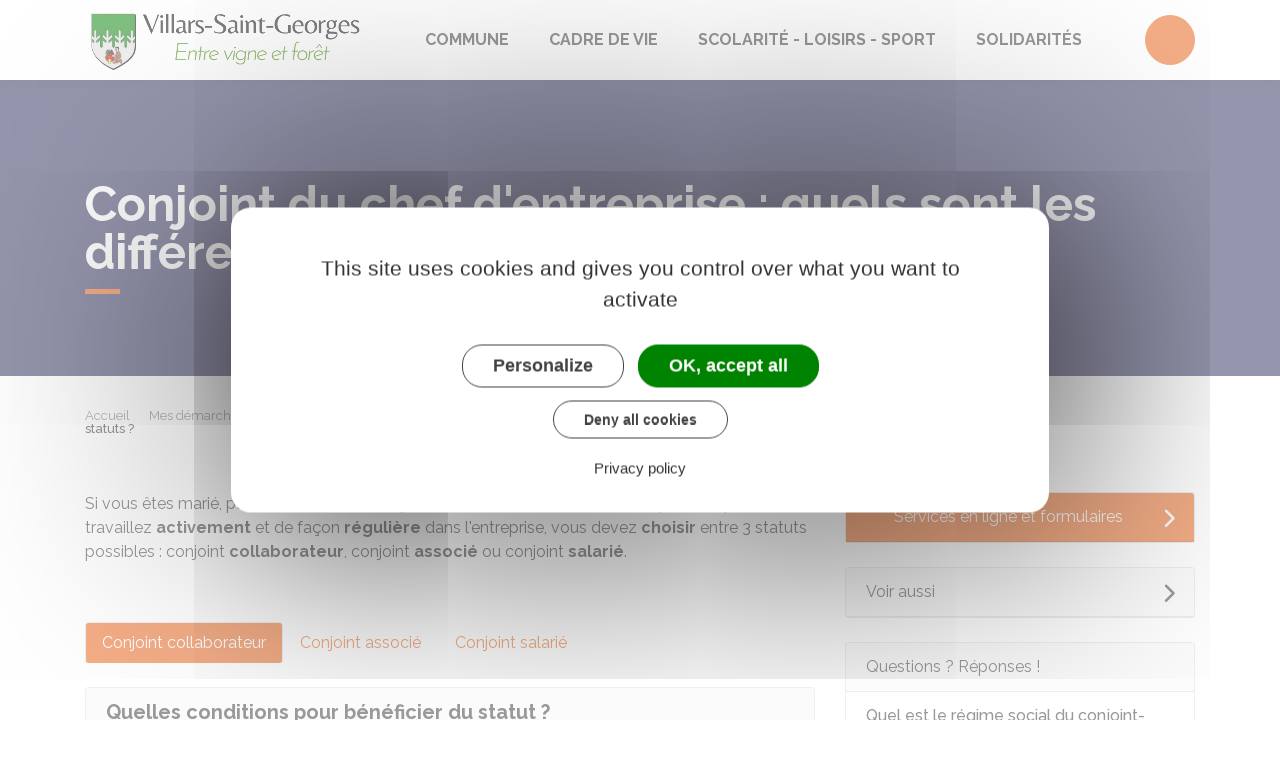

--- FILE ---
content_type: text/html; charset=UTF-8
request_url: https://www.mairie-villarsstgeorges.fr/demarches/professionnels/F32266
body_size: 15383
content:
<!DOCTYPE html>
<html lang="fr">
    <head>
    	    <meta charset="utf-8">
    	    <meta name="viewport" content="width=device-width, initial-scale=1">
    	    <meta http-equiv="X-UA-Compatible" content="IE=edge">
    	    <meta name="msapplication-tap-highlight" content="no">
    	    <meta name="msapplication-TileColor" content="#e95d10">
    	    <meta name="theme-color" content="#e95d10">
    	    
    	    <link rel="apple-touch-icon" sizes="180x180" href="/www/clients/villars-saint-georges/favicons/favicon-180x180.png">
    	    <link rel="icon" sizes="192x192" href="/www/clients/villars-saint-georges/favicons/favicon-192x192.png">
    	    <link rel="icon" sizes="32x32" href="/www/clients/villars-saint-georges/favicons/favicon-32x32.png">
    	    <link rel="icon" sizes="16x16" href="/www/clients/villars-saint-georges/favicons/favicon-16x16.png">
    	    <link rel="manifest" href="/www/clients/villars-saint-georges/favicons/manifest.json">
    	    <link rel="search" type="application/opensearchdescription+xml" title="Villars-Saint-Georges" href="/www/clients/villars-saint-georges/opensearch.xml">
    	
    	    <link href="https://fonts.googleapis.com/css?family=Raleway:400,500,700,800" rel="stylesheet">
    	    <link id="mainstyles" rel="stylesheet" href="https://www.mairie-villarsstgeorges.fr/css/ibiza/villars-saint-georges?v=2.2.1">
    	
    	    <link href="/www/fontawesome7/css/all.min.css" rel="stylesheet">
    	
    	
    	    <title>Conjoint du chef d&#x27;entreprise : quels sont les différents statuts ? | Villars-Saint-Georges (Doubs) | Site officiel</title>
    	
    	    <link rel="alternate" type="application/rss+xml" title="Actualités" href="https://www.mairie-villarsstgeorges.fr/feed/actualites">
    	    <link rel="alternate" type="application/rss+xml" title="Agenda" href="https://www.mairie-villarsstgeorges.fr/feed/agenda">
    	
    	    <meta name="description" content="Site officiel de la commune de Villars-Saint-Georges (commune française du département du Doubs) : infos pratiques, démarches administratives, agenda, élus et citoyens, histoire et géographie locale, plan interactif, newsletter...">
    	
    	    <meta name="DC.creator" content="Villars-Saint-Georges">
    	    <meta name="DC.publisher" content="Villars-Saint-Georges">
    	    
    	
    	    <!--<meta name="keywords" content="{metaKeywords}">-->
    	
    	    <meta name="DC.description" lang="Fr" content="">
    	    <meta property="og:title" content="Conjoint du chef d&#x27;entreprise : quels sont les différents statuts ? | Villars-Saint-Georges (Doubs) | Site officiel">
    	    <meta property="og:type" content="article"/>
    	    <meta property="og:description" content="">
    	    <meta property="og:site_name" content="Villars-Saint-Georges">
    	
    	    <meta name="twitter:card" value="summary_large_image">
    	    <meta name="twitter:title" content="Conjoint du chef d&#x27;entreprise : quels sont les différents statuts ? | Villars-Saint-Georges (Doubs) | Site officiel">
    	    <meta name="twitter:description" content="">        
    	    <meta property="og:image" content=""/>
    	    <meta property="twitter:image:src" content=""/>       
    	
    	        <script type="text/javascript">
    	            var tarteaucitronForceCDN = window.location.protocol + '//' + window.location.host + '/www/tarteaucitron/';
    	        </script>
    	        <script type="text/javascript" src="/www/tarteaucitron/tarteaucitron.min.js"></script>
    	        <script type="text/javascript">
    	        window.addEventListener("tac.open_alert", function() {
    	            $("#tarteaucitronPersonalize2").focus();
    	        });
    	        tarteaucitron.init({
    	            "privacyUrl": "/informations-legales/mentions-legales-6704",
    	            "hashtag": "#tarteaucitron", /* Ouverture automatique du panel avec le hashtag */
    	            "highPrivacy": true, /* désactiver le consentement implicite (en naviguant) ? */
    	            "DenyAllCta" : true, /* Show the deny all button */
    	            "AcceptAllCta" : true, /* Show the accept all button when highPrivacy on */
    	            "orientation": "middle", /* le bandeau doit être en haut (top) ou en bas (bottom) ? */
    	            "showIcon": false, /* Show cookie icon to manage cookies */
    	            "adblocker": false, /* Afficher un message si un adblocker est détecté */
    	            "showAlertSmall": false, /* afficher le petit bandeau en bas à droite ? */
    	            "cookieslist": true, /* Afficher la liste des cookies installés ? */
    	            "moreInfoLink": false, /* Show more info link */
    	            "useExternalCss": true, /* If false, the tarteaucitron.css file will be loaded */
    	            "removeCredit": true, /* supprimer le lien vers la source ? */
    	            "readmoreLink": "", /* Change the default readmore link pointing to tarteaucitron.io */
    	            "mandatory": true /* Show a message about mandatory cookies */
    	        });
    	        tarteaucitron.job = tarteaucitron.job || [];
    	
    	
    	
    	        (tarteaucitron.job = tarteaucitron.job || []).push('vimeo');
    	        (tarteaucitron.job = tarteaucitron.job || []).push('youtube');
    	        (tarteaucitron.job = tarteaucitron.job || []).push('dailymotion');
    	        </script>
    	
    	        <script src="https://www.gstatic.com/firebasejs/10.7.0/firebase-app-compat.js"></script>
    	        <script src="https://www.gstatic.com/firebasejs/10.7.0/firebase-messaging-compat.js"></script>
    	        <script type="text/javascript">
    	            // Initialize the Firebase app in the service worker by passing the configuration object
    	            firebase.initializeApp({
    	              apiKey: "AIzaSyDSwZ9nI_iO6fP9i7Er2NfjA9ZV_hirlfU",
    	              authDomain: "sempleo-405fc.firebaseapp.com",
    	              projectId: "sempleo-405fc",
    	              storageBucket: "sempleo-405fc.appspot.com",
    	              messagingSenderId: "1013698462206",
    	              appId: "1:1013698462206:web:a69985308d45ce83e940af"
    	            });
    	        </script>
    	    </head>
      <body>
        <span id="siteTop"></span>
        <header role="banner">
          <nav class="navbar navbar-expand-lg navbar-light" aria-label="Menu principal" id="siteTop">
            <div class="container">
              <a class="navbar-brand p-0" href="/" title="retour à la page d'accueil">
                  <img src="https://www.mairie-villarsstgeorges.fr/villars-saint-georges/images/logo-villars-saint-georges.png" class="logo" alt="Villars-Saint-Georges - Logo" title="Villars-Saint-Georges"><span class="sr-only">Villars-Saint-Georges</span>
              </a>
              <button class="navbar-toggler" type="button" data-toggle="collapse" data-target="#navbarNavDropdown" aria-controls="navbarNavDropdown" aria-expanded="false" aria-label="Toggle navigation">
                <i class="fas fa-bars"></i>
              </button>
        
              <div class="collapse navbar-collapse" id="navbarNavDropdown">
                <ul class="navbar-nav">
                  <li class="nav-item dropdown">
                    <a class="nav-link dropdown-toggle" href="#" id="menu-1756" data-toggle="dropdown" aria-haspopup="true" aria-expanded="false" title="Afficher les sous-rubriques à partir de cette page">
                    Commune<span class="fas fa-chevron-right" aria-hidden="true"></span>
                    </a>
                    <div class="dropdown-menu" aria-labelledby="menu-1756">
                      <div class="container">
        
                        <div class="item-flex">
                          <a class="dropdown-item" href="/commune/vie-municipale-6604" title="Aller vers la page">Vie municipale</a>
                          <ul class="navbar-nav-child">
                            <li class="nav-item-child">
                              <a class="nav-item-child-item" href="/entreprises" title="Aller vers la page">Entreprise</a>
                            </li>
                            <li class="nav-item-child">
                              <a class="nav-item-child-item" href="/commune/vie-municipale/signalements-et-objets-trouves-ou-perdus-6830" title="Aller vers la page">Signalements et objets trouvés ou perdus</a>
                            </li>
                            <li class="nav-item-child">
                              <a class="nav-item-child-item" href="/elus" title="Aller vers la page">Vos élus</a>
                            </li>
                            <li class="nav-item-child">
                              <a class="nav-item-child-item" href="/commune/vie-municipale/les-services-municipaux-6607" title="Aller vers la page">Les services municipaux</a>
                            </li>
                            <li class="nav-item-child">
                              <a class="nav-item-child-item" href="/commune/vie-municipale/le-conseil-municipal-6606" title="Aller vers la page">Le conseil municipal</a>
                            </li>
                          </ul>
                        </div>
                        <div class="item-flex">
                          <a class="dropdown-item" href="/commune/arretes-textes-reglementaires-8461" title="Aller vers la page">ARRÊTÉS, TEXTES RÉGLEMENTAIRES</a>
                          <ul class="navbar-nav-child">
                            <li class="nav-item-child">
                              <a class="nav-item-child-item" href="/commune/arretes-textes-reglementaires/arrete-secheresse-10115" title="Aller vers la page">Arrêté sécheresse</a>
                            </li>
                            <li class="nav-item-child">
                              <a class="nav-item-child-item" href="/arrete-prefectoral-carburant-petards-armes-14-juillet-2025-13245" title="Aller vers la page">Arrêté préfectoral carburant - pétards - armes 14 juillet 2025</a>
                            </li>
                            <li class="nav-item-child">
                              <a class="nav-item-child-item" href="/arrete-prefectoral-du-4-mars-2025-portant-reglement-departemental-de-protection-contre-les-risques-d-incendie-de-foret-et-d-espaces-naturels-13246" title="Aller vers la page">arrêté préfectoral du 4 mars 2025 portant règlement départemental de protection contre les risques d&#x27;incendie de forêt et d&#x27;espaces naturels</a>
                            </li>
                            <li class="nav-item-child">
                              <a class="nav-item-child-item" href="/chasse-11526" title="Aller vers la page">Chasse</a>
                            </li>
                            <li class="nav-item-child">
                              <a class="nav-item-child-item" href="/commune/arretes-textes-reglementaires/peche-8462" title="Aller vers la page">Pêche</a>
                            </li>
                            <li class="nav-item-child">
                              <a class="nav-item-child-item" href="/commune/arretes/arrete-portant-reglementation-des-bruits-de-voisinage-dans-le-departement-du-doubs-8561" title="Aller vers la page">Arrêté portant réglementation des bruits de voisinage dans le département du Doubs</a>
                            </li>
                            <li class="nav-item-child">
                              <a class="nav-item-child-item" href="/elagage-les-obligations-de-chacun-9438" title="Aller vers la page">Élagage, les obligations de chacun</a>
                            </li>
                            <li class="nav-item-child">
                              <a class="nav-item-child-item" href="/commune/arretes-textes-reglementaires/arretes-portant-interdiction-armes-par-destination-et-artifices-de-divertissement-10047" title="Aller vers la page">Arrêtés portant interdiction armes par destination et artifices de divertissement</a>
                            </li>
                            <li class="nav-item-child">
                              <a class="nav-item-child-item" href="/commune/arretes-textes-reglementaires/arrete-relatif-a-l-ouverture-cloture-de-la-chasse-campagne-2025-2026-10113" title="Aller vers la page">Arrêté relatif à l&#x27;ouverture clôture de la chasse campagne 2025-2026</a>
                            </li>
                            <li class="nav-item-child">
                              <a class="nav-item-child-item" href="/arrete-ouverture-cloture-chasse-2023-2024-jura-10114" title="Aller vers la page">Arrêté ouverture clôture chasse 2023-2024 Jura</a>
                            </li>
                            <li class="nav-item-child">
                              <a class="nav-item-child-item" href="/commune/arretes-textes-reglementaires/arrete-pour-la-mise-a-jour-du-plan-cadastral-10123" title="Aller vers la page">Arrêté pour la mise à jour du plan cadastral</a>
                            </li>
                          </ul>
                        </div>
                        <div class="item-flex">
                          <a class="dropdown-item" href="/commune/nos-joies-8104" title="Aller vers la page">Nos joies</a>
                          <ul class="navbar-nav-child">
                            <li class="nav-item-child">
                              <a class="nav-item-child-item" href="/commune/nos-joies/naissance-8103" title="Aller vers la page">Naissance</a>
                            </li>
                            <li class="nav-item-child">
                              <a class="nav-item-child-item" href="/mariage-8106" title="Aller vers la page">Mariage</a>
                            </li>
                          </ul>
                        </div>
                        <div class="item-flex">
                          <a class="dropdown-item" href="/commune/vie-de-ma-commune-6597" title="Aller vers la page">Vie de ma commune</a>
                          <ul class="navbar-nav-child">
                            <li class="nav-item-child">
                              <a class="nav-item-child-item" href="/commune/vie-de-ma-commune/villars-saint-georges-et-ses-environs-6598" title="Aller vers la page">Villars-Saint-Georges et ses environs...</a>
                            </li>
                            <li class="nav-item-child">
                              <a class="nav-item-child-item" href="/cartographie" title="Aller vers la page">Plan interactif</a>
                            </li>
                            <li class="nav-item-child">
                              <a class="nav-item-child-item" href="/actualites" title="Aller vers la page">Vos évènements</a>
                            </li>
                          </ul>
                        </div>
                        <div class="item-flex">
                          <a class="dropdown-item" href="/commune/demarches-administratives-6609" title="Aller vers la page">Démarches administratives</a>
                          <ul class="navbar-nav-child">
                            <li class="nav-item-child">
                              <a class="nav-item-child-item" href="https://www.mairie-villarsstgeorges.fr/demarches/particuliers/N47" title="Aller vers la page">Élections</a>
                            </li>
                            <li class="nav-item-child">
                              <a class="nav-item-child-item" href="https://www.mairie-villarsstgeorges.fr/demarches" title="Aller vers la page">Démarches pour les particuliers</a>
                            </li>
                            <li class="nav-item-child">
                              <a class="nav-item-child-item" href="https://www.mairie-villarsstgeorges.fr/demarches/professionnels" title="Aller vers la page">Démarches pour les entreprises</a>
                            </li>
                            <li class="nav-item-child">
                              <a class="nav-item-child-item" href="https://www.mairie-villarsstgeorges.fr/demarches/associations" title="Aller vers la page">Démarches pour les associations</a>
                            </li>
                            <li class="nav-item-child">
                              <a class="nav-item-child-item" href="https://lannuaire.service-public.fr/bourgogne-franche-comte/doubs/636d67f5-a969-4f8f-b041-2df2e07dfbd7" target="_blank" title="Aller vers la page">France Services - Saint-Vit</a>
                            </li>
                          </ul>
                        </div>
        
                      </div>
                    </div>
                  </li>
                  <li class="nav-item dropdown">
                    <a class="nav-link dropdown-toggle" href="#" id="menu-1760" data-toggle="dropdown" aria-haspopup="true" aria-expanded="false" title="Afficher les sous-rubriques à partir de cette page">
                    Cadre de vie<span class="fas fa-chevron-right" aria-hidden="true"></span>
                    </a>
                    <div class="dropdown-menu" aria-labelledby="menu-1760">
                      <div class="container">
        
                        <div class="item-flex">
                          <a class="dropdown-item" href="/cadre-de-vie/tourisme-6713" title="Aller vers la page">Tourisme</a>
                          <ul class="navbar-nav-child">
                            <li class="nav-item-child">
                              <a class="nav-item-child-item" href="/cadre-de-vie/tourisme/gite-d-etape-communal-6714" title="Aller vers la page">Gîte d&#x27;étape communal</a>
                            </li>
                          </ul>
                        </div>
                        <div class="item-flex">
                          <a class="dropdown-item" href="/cadre-de-vie/proprete-dechets-6620" title="Aller vers la page">Propreté-déchets</a>
                          <ul class="navbar-nav-child">
                            <li class="nav-item-child">
                              <a class="nav-item-child-item" href="/cadre-de-vie/proprete-dechets/eco-centre-de-byans-sur-doubs-11525" title="Aller vers la page">Éco-centre de Byans-sur-Doubs</a>
                            </li>
                            <li class="nav-item-child">
                              <a class="nav-item-child-item" href="/cadre-de-vie/proprete-dechets/planning-des-collectes-de-dechets-2025-6621" title="Aller vers la page">Planning des collectes de déchets 2025</a>
                            </li>
                            <li class="nav-item-child">
                              <a class="nav-item-child-item" href="/cadre-de-vie/proprete-dechets/la-reduction-des-dechets-6622" title="Aller vers la page">La réduction des déchets</a>
                            </li>
                          </ul>
                        </div>
                        <div class="item-flex">
                          <a class="dropdown-item" href="/cadre-de-vie/village-actif-6633" title="Aller vers la page">Village Actif</a>
                          <ul class="navbar-nav-child">
                            <li class="nav-item-child">
                              <a class="nav-item-child-item" href="/entreprises" title="Aller vers la page">Annuaire des entreprises</a>
                            </li>
                          </ul>
                        </div>
        
                      </div>
                    </div>
                  </li>
                  <li class="nav-item dropdown">
                    <a class="nav-link dropdown-toggle" href="#" id="menu-1777" data-toggle="dropdown" aria-haspopup="true" aria-expanded="false" title="Afficher les sous-rubriques à partir de cette page">
                    Scolarité - Loisirs - sport<span class="fas fa-chevron-right" aria-hidden="true"></span>
                    </a>
                    <div class="dropdown-menu" aria-labelledby="menu-1777">
                      <div class="container">
        
                        <div class="item-flex">
                          <a class="dropdown-item" href="/scolarite-loisirs-sport/jeunesse-enfance-scolarite-6692" title="Aller vers la page">Jeunesse - Enfance - Scolarité</a>
                          <ul class="navbar-nav-child">
                            <li class="nav-item-child">
                              <a class="nav-item-child-item" href="/scolarite-loisirs-sport/jeunesse-enfance-scolarite/scolarite-6695" title="Aller vers la page">Scolarité</a>
                            </li>
                          </ul>
                        </div>
                        <div class="item-flex">
                          <a class="dropdown-item" href="/loisirs-sport/culture-6677" title="Aller vers la page">Culture</a>
                          <ul class="navbar-nav-child">
                            <li class="nav-item-child">
                              <a class="nav-item-child-item" href="/associations" title="Aller vers la page">Association</a>
                            </li>
                            <li class="nav-item-child">
                              <a class="nav-item-child-item" href="/loisirs-sport/culture/spectacle-manifestations-et-expositions-6681" title="Aller vers la page">Spectacle, manifestations et expositions</a>
                            </li>
                          </ul>
                        </div>
                        <div class="item-flex">
                          <a class="dropdown-item" href="/loisirs-sport/sport-6687" title="Aller vers la page">Sport</a>
                        </div>
        
                      </div>
                    </div>
                  </li>
                  <li class="nav-item">
                    <a class="nav-link" href="/solidarites-6657" title="Aller vers la page">Solidarités</a>
                  </li>
                </ul>
              </div>
        
              <div class="navbar-search dropdown">
                <button class="btn btn-primary dropdown-toggle" type="button" id="dropdownSearchButton" data-toggle="dropdown" aria-haspopup="true" aria-expanded="false"><span class="sr-only">Accéder au formulaire de recherche</span><i class="fas fa-search m-0" aria-hidden="true"></i></button>
                <form action="/rechercher" class="form-inline dropdown-menu m-0" aria-labelledby="dropdownSearchButton">
                  <div class="container">
                    <input type="search" name="words" class="form-control mr-sm-2" placeholder="Rechercher..." aria-label="Rechercher..." value="" required="required">
                    <button class="btn btn-primary m-0 p-0" type="submit"><span class="sr-only">Lancer la recherche</span><i class="fas fa-search" aria-hidden="true"></i></button>
                  </div>
                </form>
                <button type="button" class="close" aria-label="Close" data-toggle="dropdown" aria-expanded="false"><span class="sr-only">Fermer le formulaire de recherche</span><i class="fal fa-times" aria-hidden="true"></i></button>
              </div>
        
        
            </div>
          </nav>
        </header>
        <div class="modal fade" tabindex="-1" role="dialog" id="login-box">
          <div class="modal-dialog" role="document">
            <div class="modal-content">
              <div class="modal-header">
                <h1 class="modal-title">Connectez-vous</h1>
                <button type="button" class="close" data-dismiss="modal" aria-label="Close">
                  <span aria-hidden="true">&times;</span>
                </button>
              </div>
              <form id="login-form">
              <div class="modal-body">
                  <div class="form-group row">
                    <label for="loginemail" class="col-sm-4">Email</label>
                    <div class="col-sm-8">
                      <input type="email" name="login" class="form-control" id="loginemail" placeholder="mon email">
                    </div>
                  </div>
                  <div class="form-group row">
                    <label for="loginpassword" class="col-sm-4">Mot de passe</label>
                    <div class="col-sm-8">
                      <input type="password" name="password" class="form-control" id="loginpassword" placeholder="mon mot de passe">
                    </div>
                  </div>
                  <div class="row login-message d-none">
                    <div class="col text-danger"></div>
                  </div>
              </div>
              <div class="modal-footer">
                <button type="submit" class="btn btn-primary">Connexion</button>
              </div>
              </form>
            </div>
          </div>
        </div>
        <main class="page">
        
        <header class="header">
        <div class="header-title">
          <div class="container">
            <h1>Conjoint du chef d&#x27;entreprise : quels sont les différents statuts ?</h1>
          </div>
        </div>
        <div class="container">
          <div class="row">
            <div class="col-md-8">
              <div class="breadcrumbs">
      	<a href="/" class="root">Accueil</a>
          <span class="fas fa-angle-right" aria-hidden="true"></span><a href="/demarches" class="link">Mes démarches</a>
          <span class="fas fa-angle-right" aria-hidden="true"></span><a href="/demarches/professionnels/N31900" class="link">Étapes de vie</a>
          <span class="fas fa-angle-right" aria-hidden="true"></span><a href="/demarches/professionnels/N31901" class="link">Je crée</a>
          <span class="fas fa-angle-right" aria-hidden="true"></span><span class="link">Conjoint du chef d&#x27;entreprise : quels sont les différents statuts ?</span>
      </div>    </div>
            <div class="col-md-4">
        		<p class="sharing-tools text-right m-0">
        			<span>Partager</span>
              <a href="https://www.facebook.com/share.php?u=https://www.mairie-villarsstgeorges.fr/demarches/professionnels/F32266" target="_blank" class="fab fa-facebook-f ml-3" title="Cliquer pour partager cette page sur Facebook"><span class="sr-only">Partager sur Facebook</span></a>
              <a href="https://x.com/share?status=https://www.mairie-villarsstgeorges.fr/demarches/professionnels/F32266" target="_blank" class="fa-brands fa-x-twitter ml-3" title="Cliquer pour partager cette page sur X - Twitter"><span class="sr-only">Partager sur X - Twitter</span></a>
              <a href="https://www.linkedin.com/shareArticle?mini=true&amp;url=https://www.mairie-villarsstgeorges.fr/demarches/professionnels/F32266" target="_blank" class="fa-brands fa-linkedin-in ml-3" title="Cliquer pour partager cette page sur Linkedin" rel="noopener"><span class="sr-only">Partager sur Linkedin</span></a>
              <a href="mailto:?subject=Villars-Saint-Georges : &body=https://www.mairie-villarsstgeorges.fr/demarches/professionnels/F32266" target="_blank" class="far fa-envelope ml-3" title="Cliquer pour partager cette page par email"><span class="sr-only">Partager par email</span></a>
        		</p>
            </div>
          </div>
        </div>
        </header>
        
          <div class="body-page">
            <div class="container guide mt-4">

                            <div class="row guide-page mb-4">
                                <div class="col-lg-8 col-sm-12">
                                    <div class="row mb-4">
                                        <div class="col">
                                            		
				<p>Si vous êtes marié, pacsé ou en <dfn title="Union libre marquée par une vie commune stable et continue entre 2 personnes, connue au-delà des proches du couple" data-type="definition">concubinage</dfn> (union libre) avec un chef d'entreprise et que vous travaillez <strong>activement</strong> et de façon <strong>régulière</strong> dans l'entreprise, vous devez <strong>choisir</strong> entre 3 statuts possibles : conjoint <strong>collaborateur</strong>, conjoint <strong>associé</strong> ou conjoint<strong> salarié</strong>.</p>
		
		
		
		
		
		
		
		
		
		
		
		
		
		
		
		
		
		
		
		
		
		
		                                        </div>
                                    </div>

                                    <div class="row">
                                    </div>

                                    <div class="row mb-4 guide-content">
                                        <div class="col">
                                                                                    </div>
                                    </div>
                                    <div class="row mb-4 guide-content">
                                        <div class="col">
                                            		
		
		
		
		
		
		
		
		
		
		
		
		
		
				<ul class="nav nav-tabs nav-pills mb-4">
					<li class="nav-item">
						<a class="nav-link active" href="#" data-target="#pane-dc2509a3-0" data-toggle="tab">Conjoint collaborateur</a>
					</li>
					<li class="nav-item">
						<a class="nav-link" href="#" data-target="#pane-dc2509a3-1" data-toggle="tab">Conjoint associé</a>
					</li>
					<li class="nav-item">
						<a class="nav-link" href="#" data-target="#pane-dc2509a3-2" data-toggle="tab">Conjoint salarié</a>
					</li>
				</ul>
				<div class="tab-content">
					<div class="tab-pane active" id="pane-dc2509a3-0">
								
		
				<div class="card mb-3">
					<h5 class="card-header">Quelles conditions pour bénéficier du statut ?</h5>
					<div class="card-body rte" >
								
		
		
		
		
		
		
		
		
		
		
		
		
		
		
		
		
		
		
		
		
		
		
				
				<p>Vous devez remplir les conditions suivantes :</p>
		
		
		
		
		
		
		
		
		
		
		
		
		
		
		
		
		
		
		
		
		
		
				
		
		
		
		
		
		
		
		
		
				<ul class="list">
					<li>
										
				<p>Être marié, pacsé ou en <dfn title="Union libre marquée par une vie commune stable et continue entre 2 personnes, connue au-delà des proches du couple" data-type="definition">concubinage</dfn> (union libre) avec le dirigeant de l'entreprise</p>
		
		
		
		
		
		
		
		
		
		
		
		
		
		
		
		
		
		
		
		
		
		
					</li>
					<li>
										
				<p>Travailler régulièrement et activement dans l'entreprise (ou l'exploitation)</p>
		
		
		
		
		
		
		
		
		
		
		
		
		
		
		
		
		
		
		
		
		
		
					</li>
					<li>
										
				<p>Ne pas être rémunéré</p>
		
		
		
		
		
		
		
		
		
		
		
		
		
		
		
		
		
		
		
		
		
		
					</li>
					<li>
										
				<p>Si l'entreprise est une société, ne pas être associé</p>
		
		
		
		
		
		
		
		
		
		
		
		
		
		
		
		
		
		
		
		
		
		
					</li>
				</ul>
		
		
		
		
		
		
		
		
		
		
		
		
		
				
				<p>Le conjoint qui n'est pas déclaré sous l'un des 3 statuts et qui travaille dans l'entreprise sans percevoir de rémunération est <strong>automatiquement</strong> considéré comme étant <strong>conjoint salarié</strong>.</p>
		
		
		
		
		
		
		
		
		
		
		
		
		
		
		
		
		
		
		
		
		
		
				
				<p>Au bout de 5 ans, le conjoint collaborateur déclaré passe <strong>automatiquement</strong> au statut de <strong>conjoint salarié</strong> s'il n'a pas fait de déclaration pour changer de statut.</p>
		
		
		
		
		
		
		
		
		
		
		
		
		
		
		
		
		
		
		
		
		
		
				
		
		
		
		
		
		
				<div class="card bg-light mt-2">
					<div class="card-body">
						<h6 class="card-subtitle mb-2"><i class="fas fa-pen mr-2"></i>À noter</h6>
						<p class="card-text">Vous êtes concerné que vous soyez entrepreneur ou conjoint d'entrepreneur de nationalité française ou d'un autre pays de <dfn title="Allemagne, Autriche, Belgique, Bulgarie, Chypre, Croatie, Danemark, Espagne, Estonie, Finlande, France, Grèce, Hongrie, Irlande, Italie, Lituanie, Lettonie, Luxembourg, Malte, Pays-Bas, Pologne, Portugal, République tchèque, Roumanie, Slovaquie, Slovénie, Suède" data-type="definition">l'Union européenne</dfn> travaillant en France.</p>
					</div>
				</div>
		
		
		
		
		
		
		
		
		
		
		
		
		
		
		
		
				
				<p>Vous pouvez exercer <strong>tous les types d'activités</strong> : <strong>commerciale</strong>, <strong>artisanale</strong>, <strong>libérale</strong> ou <strong>agricole</strong>.</p>
		
		
		
		
		
		
		
		
		
		
		
		
		
		
		
		
		
		
		
		
		
		
				
		
		
		
		
		
		
				<div class="card bg-light mt-2">
					<div class="card-body">
						<h6 class="card-subtitle mb-2"><i class="fas fa-pen mr-2"></i>Exemple</h6>
						<p class="card-text">Vous vivez en <dfn title="Union libre marquée par une vie commune stable et continue entre 2 personnes, connue au-delà des proches du couple" data-type="definition">concubinage</dfn> et votre <a href="https://www.msa.fr/lfp/exploitant/statut-collaborateur-exploitation" target="_blank" class="external">concubin est agriculteur, vous pouvez obtenir le statut de conjoint collaborateur</a> si vous travaillez régulièrement sur l'exploitation.</p>
					</div>
				</div>
		
		
		
		
		
		
		
		
		
		
		
		
		
		
		
		
				
				<p>Le chef d'entreprise doit avoir l'un des 3 statuts suivants :</p>
		
		
		
		
		
		
		
		
		
		
		
		
		
		
		
		
		
		
		
		
		
		
				
		
		
		
		
		
		
		
		
		
				<ul class="list">
					<li>
										
				<p><dfn title="Personne physique qui exerce en son nom propre une ou plusieurs activités professionnelles indépendantes. La forme juridique de l'EI s'oppose à la forme juridique de la société (SA, SARL, SAS, etc.). L'EI peut être commerçant, artisan, libéral ou agriculteur." data-type="definition">Entrepreneur individuel (EI) </dfn>y compris micro-entrepreneur</p>
		
		
		
		
		
		
		
		
		
		
		
		
		
		
		
		
		
		
		
		
		
		
					</li>
					<li>
										
				<p>Gérant associé unique d'une <LienInterne LienPublication="R38722" type="Sigle">EURL</LienInterne></p>
		
		
		
		
		
		
		
		
		
		
		
		
		
		
		
		
		
		
		
		
		
		
					</li>
					<li>
										
				<p>Gérant associé majoritaire d'une <LienInterne LienPublication="R24383" type="Sigle">SARL</LienInterne> ou d'une société d'exercice libéral à responsabilité limitée (<LienInterne LienPublication="R58573" type="Sigle">SELARL</LienInterne>)</p>
		
		
		
		
		
		
		
		
		
		
		
		
		
		
		
		
		
		
		
		
		
		
					</li>
				</ul>
		
		
		
		
		
		
		
		
		
		
		
		
		
				
		
		
		
		
		
				<div class="card bg-light mt-2">
					<div class="card-body">
						<h6 class="card-subtitle mb-2"><i class="fas fa-info mr-2"></i>À savoir</h6>
						<p class="card-text">Le conjoint collaborateur peut cumuler ce statut avec une activité salariée exercée par ailleurs.</p>
					</div>
				</div>
		
		
		
		
		
		
		
		
		
		
		
		
		
		
		
		
		
					</div>
				</div>
		
		
		
		
		
		
		
		
		
		
		
		
		
		
		
		
		
		
		
		
		
				
		
				<div class="card mb-3">
					<h5 class="card-header">Comment déclarer son statut ?</h5>
					<div class="card-body rte" >
								
		
		
		
		
		
		
		
		
		
		
		
		
		
		
		
		
		
		
		
		
		
		
				
		
		
		
		
		
		
		
		
		
		
		
		
		
		
		
					<ul class="nav nav-tabs nav-pills mb-4">
						<li class="nav-item">
							<a class="nav-link active" href="#" data-target="#tab-9e78e96b-0" data-toggle="tab">Commerçant</a>
						</li>
						<li class="nav-item">
							<a class="nav-link" href="#" data-target="#tab-9e78e96b-1" data-toggle="tab">Artisan</a>
						</li>
						<li class="nav-item">
							<a class="nav-link" href="#" data-target="#tab-9e78e96b-2" data-toggle="tab">Libéral</a>
						</li>
						<li class="nav-item">
							<a class="nav-link" href="#" data-target="#tab-9e78e96b-3" data-toggle="tab">Exploitant agricole</a>
						</li>
					</ul>
					<div class="tab-content">
						<div class="tab-pane active" id="tab-9e78e96b-0">
									
				<p>Déclaration d'activité</p>
		
		
		
		
		
		
		
		
		
		
		
		
		
		
		
		
		
		
		
		
		
		
				
				<p>C'est le <strong>chef d'entreprise</strong> qui déclare le statut du conjoint.</p>
		
		
		
		
		
		
		
		
		
		
		
		
		
		
		
		
		
		
		
		
		
		
				
				<p>Il doit le faire soit lors de sa <strong><strong>déclaration de création d'activité</strong></strong> (appelée aussi <strong>immatriculation</strong>) soit plus tard.</p>
		
		
		
		
		
		
		
		
		
		
		
		
		
		
		
		
		
		
		
		
		
		
				
				<p>Attestation sur l'honneur du conjoint</p>
		
		
		
		
		
		
		
		
		
		
		
		
		
		
		
		
		
		
		
		
		
		
				
				<p>Le <strong>conjoint</strong> doit fournir une <strong>attestation écrite sur l'honneur confirmant le choix de son statut.</strong></p>
		
		
		
		
		
		
		
		
		
		
		
		
		
		
		
		
		
		
		
		
		
		
				
				<p>Comment rédiger l'attestation ?</p>
		
		
		
		
		
		
		
		
		
		
		
		
		
		
		
		
		
		
		
		
		
		
				
				<p>Vous pouvez prendre modèle sur le document suivant :</p>
		
		
		
		
		
		
		
		
		
		
		
		
		
		
		
		
		
		
		
		
		
		
				
		
		
		
		
		
		
		
		
		
		
		
		
				<div class="card bg-light mt-2">
					<div class="card-body">
							<h5 class="card-title mb-2"><i class="far fa-hand-point-right mr-2"></i>Attestation sur l&#x27;honneur du conjoint (marié, pacsé ou concubin) de chef d&#x27;entreprise commerçant, artisan ou libéral (choix de son statut)</h5>
								
				<p>Ce formulaire s'adresse au conjoint du <strong>commerçant, artisan ou libéral</strong>.</p>
		
		
		
		
		
		
		
		
		
		
		
		
		
		
		
		
		
		
		
		
		
		
				
				<p>Une fois remplie, l'attestation doit être <strong>signée</strong> (à la main) par le <strong>conjoint</strong> <strong>(marié</strong>, <strong>partenaire de Pacs</strong> ou <strong>concubin</strong>).</p>
		
		
		
		
		
		
		
		
		
		
		
		
		
		
		
		
		
		
		
		
		
		
				
				<p>L'attestation est transmise directement par le <strong>guichet unique des formalités des entreprises</strong>à votre organisme de sécurité sociale.</p>
		
		
		
		
		
		
		
		
		
		
		
		
		
		
		
		
		
		
		
		
		
		
				
				<p>La notice d'explication peut vous être utile pour choisir votre statut et remplir l'attestation.</p>
		
		
		
		
		
		
		
		
		
		
		
		
		
		
		
		
		
		
		
		
		
		
										<p class="card-text text-center my-4">
							<a href="https://www.entreprises.gouv.fr/espace-entreprises/realiser-mes-demarches/formulaires-et-teleprocedures-pour-les-entreprises#conjoint" target="_blank" class="btn btn-dark text-light"><i class="fas fa-external-link-alt mr-2"></i>Accéder au Modèle de document</a>
						</p>
						<footer class="blockquote-footer text-center">Ministère chargé de l&#x27;économie</footer>
					</div>
				</div>
		
		
		
		
		
		
		
		
		
		
				
				<p>Toutes les <strong>informations suivantes</strong> doivent figurer dans votre attestation :</p>
		
		
		
		
		
		
		
		
		
		
		
		
		
		
		
		
		
		
		
		
		
		
				
		
		
		
		
		
		
		
		
		
				<ul class="list">
					<li>
										
				<p>Nom et prénoms, numéro d'identification au <a href="/demarches/particuliers/F33078" class="internal">répertoire national d'identification des personnes physiques (numéro de Sécurité sociale)</a>, adresse du domicile personnel, adresse mail</p>
		
		
		
		
		
		
		
		
		
		
		
		
		
		
		
		
		
		
		
		
		
		
					</li>
					<li>
										
				<p>Nature du lien juridique avec le chef d'entreprise</p>
		
		
		
		
		
		
		
		
		
		
		
		
		
		
		
		
		
		
		
		
		
		
					</li>
				</ul>
		
		
		
		
		
		
		
		
		
		
		
		
		
				
		
		
		
		
		
		
		
		
		
				<ul class="list">
					<li>
										
				<p>Identification de l'entreprise :</p>
		
		
		
		
		
		
		
		
		
		
		
		
		
		
		
		
		
		
		
		
		
		
				
		
		
		
		
		
		
		
		
		
				<ul class="list">
					<li>
										
				<p>Nom et prénoms du chef d'entreprise, numéro d'identification au répertoire national d'identification des personnes physiques</p>
		
		
		
		
		
		
		
		
		
		
		
		
		
		
		
		
		
		
		
		
		
		
					</li>
					<li>
										
				<p>S'il s'agit d'une société : dénomination ou raison sociale, numéro unique d'identification s'il est déjà attribué, adresse du siège social</p>
		
		
		
		
		
		
		
		
		
		
		
		
		
		
		
		
		
		
		
		
		
		
					</li>
				</ul>
		
		
		
		
		
		
		
		
		
		
		
		
		
					</li>
				</ul>
		
		
		
		
		
		
		
		
		
		
		
		
		
				
		
		
		
		
		
		
		
		
		
				<ul class="list">
					<li>
										
				<p>Statut juridique du conjoint, du partenaire lié par un Pacs ou du concubin travaillant régulièrement au sein de l'entreprise :</p>
		
		
		
		
		
		
		
		
		
		
		
		
		
		
		
		
		
		
		
		
		
		
				
		
		
		
		
		
		
		
		
		
				<ul class="list">
					<li>
										
				<p>Statut choisi par le conjoint, le partenaire ou le concubin : conjoint collaborateur, salarié ou associé</p>
		
		
		
		
		
		
		
		
		
		
		
		
		
		
		
		
		
		
		
		
		
		
					</li>
					<li>
										
				<p>Date d'effet du statut choisi dans l'entreprise</p>
		
		
		
		
		
		
		
		
		
		
		
		
		
		
		
		
		
		
		
		
		
		
					</li>
				</ul>
		
		
		
		
		
		
		
		
		
		
		
		
		
					</li>
				</ul>
		
		
		
		
		
		
		
		
		
		
		
		
		
				
		
		
		
		
		
		
		
		
		
				<ul class="list">
					<li>
										
				<p>Engagement sur l'honneur du conjoint, du partenaire ou du concubin de participer régulièrement à l'activité professionnelle non salariée de son conjoint, son partenaire lié par un Pacs ou son concubin</p>
		
		
		
		
		
		
		
		
		
		
		
		
		
		
		
		
		
		
		
		
		
		
					</li>
				</ul>
		
		
		
		
		
		
		
		
		
		
		
		
		
				
				<p>À qui transmettre l'attestation ?</p>
		
		
		
		
		
		
		
		
		
		
		
		
		
		
		
		
		
		
		
		
		
		
				
		
		
		
		
		
		
		
		
		
		
		
		
				<div class="card bg-light mt-2">
					<div class="card-body">
							<h5 class="card-title mb-2"><i class="far fa-hand-point-right mr-2"></i>Guichet des formalités des entreprises</h5>
								
				<p>Depuis le 1<sup>er</sup> janvier 2023, les formalités de création, de modification et de cessation d'activité doivent être réalisées en ligne sur le <strong>guichet des formalités des entreprises</strong>. Ce " <em>guichet unique</em> " remplace les centres de formalités des entreprises (CFE) qui sont supprimés. Il concerne <strong>toutes les entreprises</strong>, quelle que soit leur forme juridique ou leur activité.</p>
		
		
		
		
		
		
		
		
		
		
		
		
		
		
		
		
		
		
		
		
		
		
										<p class="card-text text-center my-4">
							<a href="https://procedures.inpi.fr/?/" target="_blank" class="btn btn-dark text-light"><i class="fas fa-external-link-alt mr-2"></i>Accéder au service en ligne</a>
						</p>
						<footer class="blockquote-footer text-center">Institut national de la propriété industrielle (Inpi)</footer>
					</div>
				</div>
		
		
		
		
		
		
		
		
		
		
				
		
		
		
		
		
		
				<div class="card bg-light mt-2">
					<div class="card-body">
						<h6 class="card-subtitle mb-2"><i class="fas fa-pen mr-2"></i>À noter</h6>
						<p class="card-text">Le conjoint sera alors inscrit sur le registre national des entreprises (RNE).</p>
					</div>
				</div>
		
		
		
		
		
		
		
		
		
		
		
		
		
		
		
		
						</div>
						<div class="tab-pane" id="tab-9e78e96b-1">
									
				<p>Déclaration d'activité</p>
		
		
		
		
		
		
		
		
		
		
		
		
		
		
		
		
		
		
		
		
		
		
				
				<p>C'est le <strong>chef d'entreprise</strong> qui déclare le statut du conjoint.</p>
		
		
		
		
		
		
		
		
		
		
		
		
		
		
		
		
		
		
		
		
		
		
				
				<p>Il doit le faire soit lors de sa <strong><strong>déclaration de création d'activité</strong></strong> (appelée aussi <strong>immatriculation</strong>) soit plus tard.</p>
		
		
		
		
		
		
		
		
		
		
		
		
		
		
		
		
		
		
		
		
		
		
				
				<p>Attestation sur l'honneur du conjoint</p>
		
		
		
		
		
		
		
		
		
		
		
		
		
		
		
		
		
		
		
		
		
		
				
				<p>Le <strong>conjoint</strong> doit fournir une <strong>attestation écrite sur l'honneur confirmant le choix de son statut.</strong></p>
		
		
		
		
		
		
		
		
		
		
		
		
		
		
		
		
		
		
		
		
		
		
				
				<p>Comment rédiger l'attestation ?</p>
		
		
		
		
		
		
		
		
		
		
		
		
		
		
		
		
		
		
		
		
		
		
				
				<p>Vous pouvez prendre modèle sur le document suivant :</p>
		
		
		
		
		
		
		
		
		
		
		
		
		
		
		
		
		
		
		
		
		
		
				
		
		
		
		
		
		
		
		
		
		
		
		
				<div class="card bg-light mt-2">
					<div class="card-body">
							<h5 class="card-title mb-2"><i class="far fa-hand-point-right mr-2"></i>Attestation sur l&#x27;honneur du conjoint (marié, pacsé ou concubin) de chef d&#x27;entreprise commerçant, artisan ou libéral (choix de son statut)</h5>
								
				<p>Ce formulaire s'adresse au conjoint du <strong>commerçant, artisan ou libéral</strong>.</p>
		
		
		
		
		
		
		
		
		
		
		
		
		
		
		
		
		
		
		
		
		
		
				
				<p>Une fois remplie, l'attestation doit être <strong>signée</strong> (à la main) par le <strong>conjoint</strong> <strong>(marié</strong>, <strong>partenaire de Pacs</strong> ou <strong>concubin</strong>).</p>
		
		
		
		
		
		
		
		
		
		
		
		
		
		
		
		
		
		
		
		
		
		
				
				<p>L'attestation est transmise directement par le <strong>guichet unique des formalités des entreprises</strong>à votre organisme de sécurité sociale.</p>
		
		
		
		
		
		
		
		
		
		
		
		
		
		
		
		
		
		
		
		
		
		
				
				<p>La notice d'explication peut vous être utile pour choisir votre statut et remplir l'attestation.</p>
		
		
		
		
		
		
		
		
		
		
		
		
		
		
		
		
		
		
		
		
		
		
										<p class="card-text text-center my-4">
							<a href="https://www.entreprises.gouv.fr/espace-entreprises/realiser-mes-demarches/formulaires-et-teleprocedures-pour-les-entreprises#conjoint" target="_blank" class="btn btn-dark text-light"><i class="fas fa-external-link-alt mr-2"></i>Accéder au Modèle de document</a>
						</p>
						<footer class="blockquote-footer text-center">Ministère chargé de l&#x27;économie</footer>
					</div>
				</div>
		
		
		
		
		
		
		
		
		
		
				
				<p>Toutes les <strong>informations suivantes</strong> doivent figurer dans votre attestation :</p>
		
		
		
		
		
		
		
		
		
		
		
		
		
		
		
		
		
		
		
		
		
		
				
		
		
		
		
		
		
		
		
		
				<ul class="list">
					<li>
										
				<p>Nom et prénoms, numéro d'identification au <a href="/demarches/particuliers/F33078" class="internal">répertoire national d'identification des personnes physiques (numéro de Sécurité sociale)</a>, adresse du domicile personnel, adresse mail</p>
		
		
		
		
		
		
		
		
		
		
		
		
		
		
		
		
		
		
		
		
		
		
					</li>
					<li>
										
				<p>Nature du lien juridique avec le chef d'entreprise</p>
		
		
		
		
		
		
		
		
		
		
		
		
		
		
		
		
		
		
		
		
		
		
					</li>
				</ul>
		
		
		
		
		
		
		
		
		
		
		
		
		
				
		
		
		
		
		
		
		
		
		
				<ul class="list">
					<li>
										
				<p>Identification de l'entreprise :</p>
		
		
		
		
		
		
		
		
		
		
		
		
		
		
		
		
		
		
		
		
		
		
				
		
		
		
		
		
		
		
		
		
				<ul class="list">
					<li>
										
				<p>Nom et prénoms du chef d'entreprise, numéro d'identification au répertoire national d'identification des personnes physiques</p>
		
		
		
		
		
		
		
		
		
		
		
		
		
		
		
		
		
		
		
		
		
		
					</li>
					<li>
										
				<p>S'il s'agit d'une société : dénomination ou raison sociale, numéro unique d'identification s'il est déjà attribué, adresse du siège social</p>
		
		
		
		
		
		
		
		
		
		
		
		
		
		
		
		
		
		
		
		
		
		
					</li>
				</ul>
		
		
		
		
		
		
		
		
		
		
		
		
		
					</li>
				</ul>
		
		
		
		
		
		
		
		
		
		
		
		
		
				
		
		
		
		
		
		
		
		
		
				<ul class="list">
					<li>
										
				<p>Statut juridique du conjoint, du partenaire lié par un Pacs ou du concubin travaillant régulièrement au sein de l'entreprise :</p>
		
		
		
		
		
		
		
		
		
		
		
		
		
		
		
		
		
		
		
		
		
		
				
		
		
		
		
		
		
		
		
		
				<ul class="list">
					<li>
										
				<p>Statut choisi par le conjoint, le partenaire ou le concubin : conjoint collaborateur, salarié ou associé</p>
		
		
		
		
		
		
		
		
		
		
		
		
		
		
		
		
		
		
		
		
		
		
					</li>
					<li>
										
				<p>Date d'effet du statut choisi dans l'entreprise</p>
		
		
		
		
		
		
		
		
		
		
		
		
		
		
		
		
		
		
		
		
		
		
					</li>
				</ul>
		
		
		
		
		
		
		
		
		
		
		
		
		
					</li>
				</ul>
		
		
		
		
		
		
		
		
		
		
		
		
		
				
		
		
		
		
		
		
		
		
		
				<ul class="list">
					<li>
										
				<p>Engagement sur l'honneur du conjoint, du partenaire ou du concubin de participer régulièrement à l'activité professionnelle non salariée de son conjoint, son partenaire lié par un Pacs ou son concubin</p>
		
		
		
		
		
		
		
		
		
		
		
		
		
		
		
		
		
		
		
		
		
		
					</li>
				</ul>
		
		
		
		
		
		
		
		
		
		
		
		
		
				
				<p>À qui transmettre l'attestation ?</p>
		
		
		
		
		
		
		
		
		
		
		
		
		
		
		
		
		
		
		
		
		
		
				
		
		
		
		
		
		
		
		
		
		
		
		
				<div class="card bg-light mt-2">
					<div class="card-body">
							<h5 class="card-title mb-2"><i class="far fa-hand-point-right mr-2"></i>Guichet des formalités des entreprises</h5>
								
				<p>Depuis le 1<sup>er</sup> janvier 2023, les formalités de création, de modification et de cessation d'activité doivent être réalisées en ligne sur le <strong>guichet des formalités des entreprises</strong>. Ce " <em>guichet unique</em> " remplace les centres de formalités des entreprises (CFE) qui sont supprimés. Il concerne <strong>toutes les entreprises</strong>, quelle que soit leur forme juridique ou leur activité.</p>
		
		
		
		
		
		
		
		
		
		
		
		
		
		
		
		
		
		
		
		
		
		
										<p class="card-text text-center my-4">
							<a href="https://procedures.inpi.fr/?/" target="_blank" class="btn btn-dark text-light"><i class="fas fa-external-link-alt mr-2"></i>Accéder au service en ligne</a>
						</p>
						<footer class="blockquote-footer text-center">Institut national de la propriété industrielle (Inpi)</footer>
					</div>
				</div>
		
		
		
		
		
		
		
		
		
		
				
		
		
		
		
		
		
				<div class="card bg-light mt-2">
					<div class="card-body">
						<h6 class="card-subtitle mb-2"><i class="fas fa-pen mr-2"></i>À noter</h6>
						<p class="card-text">Le conjoint sera alors inscrit sur le registre national des entreprises (RNE) en tant qu'entreprise du secteur des métiers et de l'artisanat.</p>
					</div>
				</div>
		
		
		
		
		
		
		
		
		
		
		
		
		
		
		
		
						</div>
						<div class="tab-pane" id="tab-9e78e96b-2">
									
				<p>Déclaration d'activité</p>
		
		
		
		
		
		
		
		
		
		
		
		
		
		
		
		
		
		
		
		
		
		
				
				<p>C'est le <strong>chef d'entreprise</strong> qui déclare le statut du conjoint.</p>
		
		
		
		
		
		
		
		
		
		
		
		
		
		
		
		
		
		
		
		
		
		
				
				<p>Il doit le faire soit lors de sa <strong><strong>déclaration de création d'activité</strong></strong> (appelée aussi <strong>immatriculation</strong>) soit plus tard.</p>
		
		
		
		
		
		
		
		
		
		
		
		
		
		
		
		
		
		
		
		
		
		
				
				<p>Attestation sur l'honneur du conjoint</p>
		
		
		
		
		
		
		
		
		
		
		
		
		
		
		
		
		
		
		
		
		
		
				
				<p>Le <strong>conjoint</strong> doit fournir une <strong>attestation écrite sur l'honneur confirmant le choix de son statut.</strong></p>
		
		
		
		
		
		
		
		
		
		
		
		
		
		
		
		
		
		
		
		
		
		
				
				<p>Comment rédiger l'attestation ?</p>
		
		
		
		
		
		
		
		
		
		
		
		
		
		
		
		
		
		
		
		
		
		
				
				<p>Vous pouvez prendre modèle sur le document suivant :</p>
		
		
		
		
		
		
		
		
		
		
		
		
		
		
		
		
		
		
		
		
		
		
				
		
		
		
		
		
		
		
		
		
		
		
		
				<div class="card bg-light mt-2">
					<div class="card-body">
							<h5 class="card-title mb-2"><i class="far fa-hand-point-right mr-2"></i>Attestation sur l&#x27;honneur du conjoint (marié, pacsé ou concubin) de chef d&#x27;entreprise commerçant, artisan ou libéral (choix de son statut)</h5>
								
				<p>Ce formulaire s'adresse au conjoint du <strong>commerçant, artisan ou libéral</strong>.</p>
		
		
		
		
		
		
		
		
		
		
		
		
		
		
		
		
		
		
		
		
		
		
				
				<p>Une fois remplie, l'attestation doit être <strong>signée</strong> (à la main) par le <strong>conjoint</strong> <strong>(marié</strong>, <strong>partenaire de Pacs</strong> ou <strong>concubin</strong>).</p>
		
		
		
		
		
		
		
		
		
		
		
		
		
		
		
		
		
		
		
		
		
		
				
				<p>L'attestation est transmise directement par le <strong>guichet unique des formalités des entreprises</strong>à votre organisme de sécurité sociale.</p>
		
		
		
		
		
		
		
		
		
		
		
		
		
		
		
		
		
		
		
		
		
		
				
				<p>La notice d'explication peut vous être utile pour choisir votre statut et remplir l'attestation.</p>
		
		
		
		
		
		
		
		
		
		
		
		
		
		
		
		
		
		
		
		
		
		
										<p class="card-text text-center my-4">
							<a href="https://www.entreprises.gouv.fr/espace-entreprises/realiser-mes-demarches/formulaires-et-teleprocedures-pour-les-entreprises#conjoint" target="_blank" class="btn btn-dark text-light"><i class="fas fa-external-link-alt mr-2"></i>Accéder au Modèle de document</a>
						</p>
						<footer class="blockquote-footer text-center">Ministère chargé de l&#x27;économie</footer>
					</div>
				</div>
		
		
		
		
		
		
		
		
		
		
				
				<p>Toutes les <strong>informations suivantes</strong> doivent figurer dans votre attestation :</p>
		
		
		
		
		
		
		
		
		
		
		
		
		
		
		
		
		
		
		
		
		
		
				
		
		
		
		
		
		
		
		
		
				<ul class="list">
					<li>
										
				<p>Nom et prénoms, numéro d'identification au <a href="/demarches/particuliers/F33078" class="internal">répertoire national d'identification des personnes physiques (numéro de Sécurité sociale)</a>, adresse du domicile personnel, adresse mail</p>
		
		
		
		
		
		
		
		
		
		
		
		
		
		
		
		
		
		
		
		
		
		
					</li>
					<li>
										
				<p>Nature du lien juridique avec le chef d'entreprise</p>
		
		
		
		
		
		
		
		
		
		
		
		
		
		
		
		
		
		
		
		
		
		
					</li>
				</ul>
		
		
		
		
		
		
		
		
		
		
		
		
		
				
		
		
		
		
		
		
		
		
		
				<ul class="list">
					<li>
										
				<p>Identification de l'entreprise :</p>
		
		
		
		
		
		
		
		
		
		
		
		
		
		
		
		
		
		
		
		
		
		
				
		
		
		
		
		
		
		
		
		
				<ul class="list">
					<li>
										
				<p>Nom et prénoms du chef d'entreprise, numéro d'identification au répertoire national d'identification des personnes physiques</p>
		
		
		
		
		
		
		
		
		
		
		
		
		
		
		
		
		
		
		
		
		
		
					</li>
					<li>
										
				<p>S'il s'agit d'une société : dénomination ou raison sociale, numéro unique d'identification s'il est déjà attribué, adresse du siège social</p>
		
		
		
		
		
		
		
		
		
		
		
		
		
		
		
		
		
		
		
		
		
		
					</li>
				</ul>
		
		
		
		
		
		
		
		
		
		
		
		
		
					</li>
				</ul>
		
		
		
		
		
		
		
		
		
		
		
		
		
				
		
		
		
		
		
		
		
		
		
				<ul class="list">
					<li>
										
				<p>Statut juridique du conjoint, du partenaire lié par un Pacs ou du concubin travaillant régulièrement au sein de l'entreprise :</p>
		
		
		
		
		
		
		
		
		
		
		
		
		
		
		
		
		
		
		
		
		
		
				
		
		
		
		
		
		
		
		
		
				<ul class="list">
					<li>
										
				<p>Statut choisi par le conjoint, le partenaire ou le concubin : conjoint collaborateur, salarié ou associé</p>
		
		
		
		
		
		
		
		
		
		
		
		
		
		
		
		
		
		
		
		
		
		
					</li>
					<li>
										
				<p>Date d'effet du statut choisi dans l'entreprise</p>
		
		
		
		
		
		
		
		
		
		
		
		
		
		
		
		
		
		
		
		
		
		
					</li>
				</ul>
		
		
		
		
		
		
		
		
		
		
		
		
		
					</li>
				</ul>
		
		
		
		
		
		
		
		
		
		
		
		
		
				
		
		
		
		
		
		
		
		
		
				<ul class="list">
					<li>
										
				<p>Engagement sur l'honneur du conjoint, du partenaire ou du concubin de participer régulièrement à l'activité professionnelle non salariée de son conjoint, son partenaire lié par un Pacs ou son concubin</p>
		
		
		
		
		
		
		
		
		
		
		
		
		
		
		
		
		
		
		
		
		
		
					</li>
				</ul>
		
		
		
		
		
		
		
		
		
		
		
		
		
				
				<p>À qui transmettre l'attestation ?</p>
		
		
		
		
		
		
		
		
		
		
		
		
		
		
		
		
		
		
		
		
		
		
				
		
		
		
		
		
		
		
		
		
		
		
		
				<div class="card bg-light mt-2">
					<div class="card-body">
							<h5 class="card-title mb-2"><i class="far fa-hand-point-right mr-2"></i>Guichet des formalités des entreprises</h5>
								
				<p>Depuis le 1<sup>er</sup> janvier 2023, les formalités de création, de modification et de cessation d'activité doivent être réalisées en ligne sur le <strong>guichet des formalités des entreprises</strong>. Ce " <em>guichet unique</em> " remplace les centres de formalités des entreprises (CFE) qui sont supprimés. Il concerne <strong>toutes les entreprises</strong>, quelle que soit leur forme juridique ou leur activité.</p>
		
		
		
		
		
		
		
		
		
		
		
		
		
		
		
		
		
		
		
		
		
		
										<p class="card-text text-center my-4">
							<a href="https://procedures.inpi.fr/?/" target="_blank" class="btn btn-dark text-light"><i class="fas fa-external-link-alt mr-2"></i>Accéder au service en ligne</a>
						</p>
						<footer class="blockquote-footer text-center">Institut national de la propriété industrielle (Inpi)</footer>
					</div>
				</div>
		
		
		
		
		
		
		
		
		
		
				
		
		
		
		
		
		
				<div class="card bg-light mt-2">
					<div class="card-body">
						<h6 class="card-subtitle mb-2"><i class="fas fa-pen mr-2"></i>À noter</h6>
						<p class="card-text">Le conjoint sera alors inscrit sur le registre national des entreprises (RNE).</p>
					</div>
				</div>
		
		
		
		
		
		
		
		
		
		
		
		
		
		
		
		
						</div>
						<div class="tab-pane" id="tab-9e78e96b-3">
									
				<p>Déclaration d'activité</p>
		
		
		
		
		
		
		
		
		
		
		
		
		
		
		
		
		
		
		
		
		
		
				
				<p>C'est le <strong>chef d'entreprise</strong> qui déclare le statut du conjoint.</p>
		
		
		
		
		
		
		
		
		
		
		
		
		
		
		
		
		
		
		
		
		
		
				
				<p>Il doit le faire soit lors de sa <strong><strong>déclaration de création d'activité</strong></strong> (appelée aussi <strong>immatriculation</strong>) soit plus tard.</p>
		
		
		
		
		
		
		
		
		
		
		
		
		
		
		
		
		
		
		
		
		
		
				
				<p>Attestation sur l'honneur du conjoint</p>
		
		
		
		
		
		
		
		
		
		
		
		
		
		
		
		
		
		
		
		
		
		
				
				<p>Le <strong>conjoint</strong> doit fournir une <strong>attestation écrite sur l'honneur confirmant le choix de son statut.</strong></p>
		
		
		
		
		
		
		
		
		
		
		
		
		
		
		
		
		
		
		
		
		
		
				
				<p>Comment rédiger l'attestation ?</p>
		
		
		
		
		
		
		
		
		
		
		
		
		
		
		
		
		
		
		
		
		
		
				
				<p>Vous pouvez prendre modèle sur le document suivant :</p>
		
		
		
		
		
		
		
		
		
		
		
		
		
		
		
		
		
		
		
		
		
		
				
		
		
		
		
		
		
		
		
		
		
		
		
				<div class="card bg-light mt-2">
					<div class="card-body">
							<h5 class="card-title mb-2"><i class="far fa-hand-point-right mr-2"></i>Attestation sur l&#x27;honneur du conjoint (marié, pacsé ou concubin) de chef d&#x27;entreprise exploitant agricole (choix de son statut)</h5>
								
				<p>Ce formulaire s'adresse au conjoint de l'<strong>exploitant agricole</strong>.</p>
		
		
		
		
		
		
		
		
		
		
		
		
		
		
		
		
		
		
		
		
		
		
				
				<p>Une fois remplie, l'attestation doit être <strong>signée</strong> (à la main) par le <strong>conjoint</strong> <strong>(marié</strong>, <strong>partenaire de Pacs</strong> ou <strong><dfn title="Union libre marquée par une vie commune stable et continue entre 2 personnes, connue au-delà des proches du couple" data-type="definition">concubin</dfn></strong>).</p>
		
		
		
		
		
		
		
		
		
		
		
		
		
		
		
		
		
		
		
		
		
		
				
				<p>L'attestation est transmise directement par le <strong>guichet unique</strong> ou par le <strong><LienInterne LienPublication="R58888" type="Sigle">CFE</LienInterne></strong> à votre organisme de sécurité sociale.</p>
		
		
		
		
		
		
		
		
		
		
		
		
		
		
		
		
		
		
		
		
		
		
				
				<p>La notice d'explication peut vous être utile pour choisir votre statut et remplir l'attestation.</p>
		
		
		
		
		
		
		
		
		
		
		
		
		
		
		
		
		
		
		
		
		
		
										<p class="card-text text-center my-4">
							<a href="https://www.entreprises.gouv.fr/files/files/en-pratique/entrepreneuriat/formulaires/attestation_sur_l_honneur_entreprise_agricole.pdf" target="_blank" class="btn btn-dark text-light"><i class="fas fa-external-link-alt mr-2"></i>Accéder au Modèle de document</a>
						</p>
						<footer class="blockquote-footer text-center">Ministère chargé de l&#x27;économie</footer>
					</div>
				</div>
		
		
		
		
		
		
		
		
		
		
				
				<p>Toutes les <strong>informations suivantes</strong> doivent figurer dans votre attestation :</p>
		
		
		
		
		
		
		
		
		
		
		
		
		
		
		
		
		
		
		
		
		
		
				
		
		
		
		
		
		
		
		
		
				<ul class="list">
					<li>
										
				<p>Nom et prénoms, numéro d'identification au <a href="/demarches/particuliers/F33078" class="internal">répertoire national d'identification des personnes physiques (numéro de Sécurité sociale)</a>, adresse du domicile personnel, adresse mail</p>
		
		
		
		
		
		
		
		
		
		
		
		
		
		
		
		
		
		
		
		
		
		
					</li>
					<li>
										
				<p>Nature du lien juridique avec le chef d'entreprise</p>
		
		
		
		
		
		
		
		
		
		
		
		
		
		
		
		
		
		
		
		
		
		
					</li>
				</ul>
		
		
		
		
		
		
		
		
		
		
		
		
		
				
		
		
		
		
		
		
		
		
		
				<ul class="list">
					<li>
										
				<p>Identification de l'exploitation agricole :</p>
		
		
		
		
		
		
		
		
		
		
		
		
		
		
		
		
		
		
		
		
		
		
				
		
		
		
		
		
		
		
		
		
				<ul class="list">
					<li>
										
				<p>Nom et prénoms du chef d'entreprise, numéro d'identification au répertoire national d'identification des personnes physiques</p>
		
		
		
		
		
		
		
		
		
		
		
		
		
		
		
		
		
		
		
		
		
		
					</li>
					<li>
										
				<p>S'il s'agit d'une société : dénomination ou raison sociale, numéro unique d'identification s'il est déjà attribué, adresse du siège social</p>
		
		
		
		
		
		
		
		
		
		
		
		
		
		
		
		
		
		
		
		
		
		
					</li>
				</ul>
		
		
		
		
		
		
		
		
		
		
		
		
		
					</li>
				</ul>
		
		
		
		
		
		
		
		
		
		
		
		
		
				
		
		
		
		
		
		
		
		
		
				<ul class="list">
					<li>
										
				<p>Statut juridique du conjoint, du partenaire lié par un Pacs ou du concubin travaillant régulièrement au sein de l'exploitation :</p>
		
		
		
		
		
		
		
		
		
		
		
		
		
		
		
		
		
		
		
		
		
		
				
		
		
		
		
		
		
		
		
		
				<ul class="list">
					<li>
										
				<p>Statut choisi par le conjoint, le partenaire ou le concubin : conjoint collaborateur, salarié ou associé</p>
		
		
		
		
		
		
		
		
		
		
		
		
		
		
		
		
		
		
		
		
		
		
					</li>
					<li>
										
				<p>Date d'effet du statut choisi dans l'entreprise</p>
		
		
		
		
		
		
		
		
		
		
		
		
		
		
		
		
		
		
		
		
		
		
					</li>
				</ul>
		
		
		
		
		
		
		
		
		
		
		
		
		
					</li>
				</ul>
		
		
		
		
		
		
		
		
		
		
		
		
		
				
		
		
		
		
		
		
		
		
		
				<ul class="list">
					<li>
										
				<p>Engagement sur l'honneur du conjoint, du partenaire ou du concubin de participer régulièrement à l'activité professionnelle non salariée de son conjoint, son partenaire lié par un Pacs ou son concubin</p>
		
		
		
		
		
		
		
		
		
		
		
		
		
		
		
		
		
		
		
		
		
		
					</li>
				</ul>
		
		
		
		
		
		
		
		
		
		
		
		
		
				
		
		
		
		
		
		
		
		
		
		
		
		
				<div class="card bg-light mt-2">
					<div class="card-body">
							<h5 class="card-title mb-2"><i class="far fa-hand-point-right mr-2"></i>Guichet des formalités des entreprises</h5>
								
				<p>Depuis le 1<sup>er</sup> janvier 2023, les formalités de création, de modification et de cessation d'activité doivent être réalisées en ligne sur le <strong>guichet des formalités des entreprises</strong>. Ce " <em>guichet unique</em> " remplace les centres de formalités des entreprises (CFE) qui sont supprimés. Il concerne <strong>toutes les entreprises</strong>, quelle que soit leur forme juridique ou leur activité.</p>
		
		
		
		
		
		
		
		
		
		
		
		
		
		
		
		
		
		
		
		
		
		
										<p class="card-text text-center my-4">
							<a href="https://procedures.inpi.fr/?/" target="_blank" class="btn btn-dark text-light"><i class="fas fa-external-link-alt mr-2"></i>Accéder au service en ligne</a>
						</p>
						<footer class="blockquote-footer text-center">Institut national de la propriété industrielle (Inpi)</footer>
					</div>
				</div>
		
		
		
		
		
		
		
		
		
		
				
		
		
		
		
		
		
				<div class="card bg-light mt-2">
					<div class="card-body">
						<h6 class="card-subtitle mb-2"><i class="fas fa-pen mr-2"></i>À noter</h6>
						<p class="card-text">Le conjoint sera alors inscrit sur le registre national des entreprises (RNE).</p>
					</div>
				</div>
		
		
		
		
		
		
		
		
		
		
		
		
		
		
		
		
						</div>
					</div>
		
		
		
		
		
		
		
		
		
					</div>
				</div>
		
		
		
		
		
		
		
		
		
		
		
		
		
		
		
		
		
		
		
		
		
				
		
				<div class="card mb-3">
					<h5 class="card-header">Quelle protection sociale pour le conjoint ?</h5>
					<div class="card-body rte" >
								
		
		
		
		
		
		
		
		
		
		
		
		
		
		
		
		
		
		
		
		
		
		
				
				<p>En tant que conjoint collaborateur vous êtes affilié au régime général de la Sécurité sociale en tant que travailleur indépendant, ou, si vous êtes exploitant agricole, à la <LienInterne LienPublication="R24583" type="Sigle">MSA</LienInterne>.</p>
		
		
		
		
		
		
		
		
		
		
		
		
		
		
		
		
		
		
		
		
		
		
				
				<p>Vous bénéficiez d'une <strong>protection</strong> sociale <strong>complète</strong> : santé (dont <strong>maladie et accident du travail</strong>), retraite, formation professionnelle.</p>
		
		
		
		
		
		
		
		
		
		
		
		
		
		
		
		
		
		
		
		
		
		
				
				<p>Vous ne bénéficiez pas de l'assurance chômage.</p>
		
		
		
		
		
		
		
		
		
		
		
		
		
		
		
		
		
		
		
		
		
		
					</div>
				</div>
		
		
		
		
		
		
		
		
		
		
		
		
		
		
		
		
		
		
		
		
		
				
		
				<div class="card mb-3">
					<h5 class="card-header">Cotisations sociales du conjoint</h5>
					<div class="card-body rte" >
								
		
		
		
		
		
		
		
		
		
		
		
		
		
		
		
		
		
		
		
		
		
		
				
				<p>Le montant des cotisations sociales varie en fonction de la situation de l'entreprise et des <strong>revenus du chef d'entreprise</strong>.</p>
		
		
		
		
		
		
		
		
		
		
		
		
		
		
		
		
		
		
		
		
		
		
				
				<p>Vous trouvez le <strong>détail</strong> des cotisations et des droits sociaux du conjoint collaborateur sur le <a href="https://www.urssaf.fr/portail/home/artisan-commercant/conjoint-du-chef-dentreprise/conjoint-collaborateur.html" target="_blank" class="external">site de l'Urssaf</a>.</p>
		
		
		
		
		
		
		
		
		
		
		
		
		
		
		
		
		
		
		
		
		
		
				
				<p>L'Urssaf propose un simulateur de cotisations.</p>
		
		
		
		
		
		
		
		
		
		
		
		
		
		
		
		
		
		
		
		
		
		
				
		
		
		
		
		
		
		
		
		
		
		
		
				<div class="card bg-light mt-2">
					<div class="card-body">
							<h5 class="card-title mb-2"><i class="far fa-hand-point-right mr-2"></i>Simulateur de cotisations sociales</h5>
														<p class="card-text text-center my-4">
							<a href="https://www.urssaf.fr/portail/home/utile-et-pratique/estimateur-de-cotisations.html?ut&#x3D;estimateurs" target="_blank" class="btn btn-dark text-light"><i class="fas fa-external-link-alt mr-2"></i>Accéder au Simulateur</a>
						</p>
						<footer class="blockquote-footer text-center">Urssaf</footer>
					</div>
				</div>
		
		
		
		
		
		
		
		
		
		
				
				<p>En cas de faibles revenus</p>
		
		
		
		
		
		
		
		
		
		
		
		
		
		
		
		
		
		
		
		
		
		
				
				<p>Vous devez payer une cotisation minimale forfaitaire de <span class="value">88 €</span> pour les indemnités journalières maladie.</p>
		
		
		
		
		
		
		
		
		
		
		
		
		
		
		
		
		
		
		
		
		
		
				
				<p>Pour la retraite de base et l'invalidité-décès, vous payez une cotisation minimale de <span class="value">964 €</span>.</p>
		
		
		
		
		
		
		
		
		
		
		
		
		
		
		
		
		
		
		
		
		
		
				
				<p>Vous n'avez rien à payer pour l'assurance maladie-maternité, les allocations familiales et la CSG-CRDS.</p>
		
		
		
		
		
		
		
		
		
		
		
		
		
		
		
		
		
		
		
		
		
		
				
				<p>Pour la formation professionnelle continue, le chef d'entreprise paie une contribution forfaitaire à l'Urssaf.</p>
		
		
		
		
		
		
		
		
		
		
		
		
		
		
		
		
		
		
		
		
		
		
				
		
		
		
		
		
				<div class="card bg-light mt-2">
					<div class="card-body">
						<h6 class="card-subtitle mb-2"><i class="fas fa-info mr-2"></i>À savoir</h6>
						<p class="card-text">Si le chef d'entreprise est micro-entrepreneur, vous bénéficiez aussi, en tant que conjoint collaborateur, des conditions simplifiées de paiement des cotisations sociales liées au <a href="/demarches/professionnels/F37353" class="internal">régime micro-social</a>.</p>
					</div>
				</div>
		
		
		
		
		
		
		
		
		
		
		
		
		
		
		
		
		
					</div>
				</div>
		
		
		
		
		
		
		
		
		
		
		
		
		
		
		
		
		
		
		
		
		
				
		
				<div class="card mb-3">
					<h5 class="card-header">Comment changer de statut ?</h5>
					<div class="card-body rte" >
								
		
		
		
		
		
		
		
		
		
		
		
		
		
		
		
		
		
		
		
		
		
		
				
				<p>C'est le <strong>chef d'entreprise</strong> qui doit demander le changement de statut de son conjoint.</p>
		
		
		
		
		
		
		
		
		
		
		
		
		
		
		
		
		
		
		
		
		
		
				
		
		
		
		
		
		
		
				<div class="card bg-light mt-2">
					<div class="card-body">
						<h6 class="card-subtitle mb-2 text-danger"><i class="fas fa-exclamation mr-2"></i>Attention</h6>
						<p class="card-text">Depuis le<strong> 1<sup>er</sup> janvier 2023</strong>, il n'est plus possible d'effectuer vos démarches dans un Centre de formalités des entreprises (CFE). Vous devez obligatoirement les réaliser <strong>sur le site internet</strong> du <strong>guichet des formalités des entreprises</strong>.</p>
					</div>
				</div>
		
		
		
		
		
		
		
		
		
		
		
		
		
		
		
				
				<p>Le chef d'entreprise doit déclarer le changement <strong>sur le site internet du guichet des formalités des entreprises</strong>.</p>
		
		
		
		
		
		
		
		
		
		
		
		
		
		
		
		
		
		
		
		
		
		
				
		
		
		
		
		
		
		
		
		
		
		
		
				<div class="card bg-light mt-2">
					<div class="card-body">
							<h5 class="card-title mb-2"><i class="far fa-hand-point-right mr-2"></i>Guichet des formalités des entreprises</h5>
								
				<p>Depuis le 1<sup>er</sup> janvier 2023, les formalités de création, de modification et de cessation d'activité doivent être réalisées en ligne sur le <strong>guichet des formalités des entreprises</strong>. Ce " <em>guichet unique</em> " remplace les centres de formalités des entreprises (CFE) qui sont supprimés. Il concerne <strong>toutes les entreprises</strong>, quelle que soit leur forme juridique ou leur activité.</p>
		
		
		
		
		
		
		
		
		
		
		
		
		
		
		
		
		
		
		
		
		
		
										<p class="card-text text-center my-4">
							<a href="https://procedures.inpi.fr/?/" target="_blank" class="btn btn-dark text-light"><i class="fas fa-external-link-alt mr-2"></i>Accéder au service en ligne</a>
						</p>
						<footer class="blockquote-footer text-center">Institut national de la propriété industrielle (Inpi)</footer>
					</div>
				</div>
		
		
		
		
		
		
		
		
		
		
				
				<p>Le <strong>conjoint</strong> doit fournir une <strong>attestation écrite sur l'honneur</strong> confirmant le choix de son statut.</p>
		
		
		
		
		
		
		
		
		
		
		
		
		
		
		
		
		
		
		
		
		
		
				
				<p>Il existe 2 <strong>modèles d'attestation</strong> : l'un pour les commerçants, artisans ou libéraux, l'autre pour les exploitants agricoles.</p>
		
		
		
		
		
		
		
		
		
		
		
		
		
		
		
		
		
		
		
		
		
		
				
		
		
		
		
		
		
		
		
		
		
		
		
		
		
		
					<ul class="nav nav-tabs nav-pills mb-4">
						<li class="nav-item">
							<a class="nav-link active" href="#" data-target="#tab-ce8ebd78-0" data-toggle="tab">Commerçant, artisan ou libéral</a>
						</li>
						<li class="nav-item">
							<a class="nav-link" href="#" data-target="#tab-ce8ebd78-1" data-toggle="tab">Exploitant agricole</a>
						</li>
					</ul>
					<div class="tab-content">
						<div class="tab-pane active" id="tab-ce8ebd78-0">
									
				<p>Vous pouvez prendre modèle sur le document suivant :</p>
		
		
		
		
		
		
		
		
		
		
		
		
		
		
		
		
		
		
		
		
		
		
				
		
		
		
		
		
		
		
		
		
		
		
		
				<div class="card bg-light mt-2">
					<div class="card-body">
							<h5 class="card-title mb-2"><i class="far fa-hand-point-right mr-2"></i>Attestation sur l&#x27;honneur du conjoint (marié, pacsé ou concubin) de chef d&#x27;entreprise commerçant, artisan ou libéral (choix de son statut)</h5>
								
				<p>Ce formulaire s'adresse au conjoint du <strong>commerçant, artisan ou libéral</strong>.</p>
		
		
		
		
		
		
		
		
		
		
		
		
		
		
		
		
		
		
		
		
		
		
				
				<p>Une fois remplie, l'attestation doit être <strong>signée</strong> (à la main) par le <strong>conjoint</strong> <strong>(marié</strong>, <strong>partenaire de Pacs</strong> ou <strong>concubin</strong>).</p>
		
		
		
		
		
		
		
		
		
		
		
		
		
		
		
		
		
		
		
		
		
		
				
				<p>L'attestation est transmise directement par le <strong>guichet unique des formalités des entreprises</strong>à votre organisme de sécurité sociale.</p>
		
		
		
		
		
		
		
		
		
		
		
		
		
		
		
		
		
		
		
		
		
		
				
				<p>La notice d'explication peut vous être utile pour choisir votre statut et remplir l'attestation.</p>
		
		
		
		
		
		
		
		
		
		
		
		
		
		
		
		
		
		
		
		
		
		
										<p class="card-text text-center my-4">
							<a href="https://www.entreprises.gouv.fr/espace-entreprises/realiser-mes-demarches/formulaires-et-teleprocedures-pour-les-entreprises#conjoint" target="_blank" class="btn btn-dark text-light"><i class="fas fa-external-link-alt mr-2"></i>Accéder au Modèle de document</a>
						</p>
						<footer class="blockquote-footer text-center">Ministère chargé de l&#x27;économie</footer>
					</div>
				</div>
		
		
		
		
		
		
		
		
		
		
				
				<p>Toutes les <strong>informations suivantes</strong> doivent figurer dans votre attestation :</p>
		
		
		
		
		
		
		
		
		
		
		
		
		
		
		
		
		
		
		
		
		
		
				
		
		
		
		
		
		
		
		
		
				<ul class="list">
					<li>
										
				<p>Nom et prénoms, numéro d'identification au <a href="/demarches/particuliers/F33078" class="internal">répertoire national d'identification des personnes physiques (numéro de Sécurité sociale)</a>, adresse du domicile personnel, adresse courriel (mail)</p>
		
		
		
		
		
		
		
		
		
		
		
		
		
		
		
		
		
		
		
		
		
		
					</li>
					<li>
										
				<p>Nature du lien juridique avec le chef d'entreprise</p>
		
		
		
		
		
		
		
		
		
		
		
		
		
		
		
		
		
		
		
		
		
		
					</li>
				</ul>
		
		
		
		
		
		
		
		
		
		
		
		
		
				
		
		
		
		
		
		
		
		
		
				<ul class="list">
					<li>
										
				<p>Identification de l'entreprise commerciale, artisanale ou libérale :</p>
		
		
		
		
		
		
		
		
		
		
		
		
		
		
		
		
		
		
		
		
		
		
				
		
		
		
		
		
		
		
		
		
				<ul class="list">
					<li>
										
				<p>Nom et prénoms du chef d'entreprise, numéro d'identification au répertoire national d'identification des personnes physiques</p>
		
		
		
		
		
		
		
		
		
		
		
		
		
		
		
		
		
		
		
		
		
		
					</li>
					<li>
										
				<p>S'il s'agit d'une société : dénomination ou raison sociale, numéro unique d'identification s'il est déjà attribué, adresse du siège social</p>
		
		
		
		
		
		
		
		
		
		
		
		
		
		
		
		
		
		
		
		
		
		
					</li>
				</ul>
		
		
		
		
		
		
		
		
		
		
		
		
		
					</li>
				</ul>
		
		
		
		
		
		
		
		
		
		
		
		
		
				
		
		
		
		
		
		
		
		
		
				<ul class="list">
					<li>
										
				<p>Statut juridique du conjoint, du partenaire lié par un pacte civil de solidarité ou du concubin travaillant régulièrement au sein de l'entreprise commerciale, artisanale ou libérale :</p>
		
		
		
		
		
		
		
		
		
		
		
		
		
		
		
		
		
		
		
		
		
		
				
		
		
		
		
		
		
		
		
		
				<ul class="list">
					<li>
										
				<p>Statut choisi par le conjoint, le partenaire ou le concubin : conjoint collaborateur, salarié ou associé</p>
		
		
		
		
		
		
		
		
		
		
		
		
		
		
		
		
		
		
		
		
		
		
					</li>
					<li>
										
				<p>Date d'effet du statut choisi dans l'entreprise</p>
		
		
		
		
		
		
		
		
		
		
		
		
		
		
		
		
		
		
		
		
		
		
					</li>
				</ul>
		
		
		
		
		
		
		
		
		
		
		
		
		
					</li>
				</ul>
		
		
		
		
		
		
		
		
		
		
		
		
		
				
		
		
		
		
		
		
		
		
		
				<ul class="list">
					<li>
										
				<p>Engagement sur l'honneur du conjoint, du partenaire ou du concubin de participer régulièrement à l'activité professionnelle non salariée de son conjoint, son partenaire lié par un pacte civil de solidarité ou son concubin</p>
		
		
		
		
		
		
		
		
		
		
		
		
		
		
		
		
		
		
		
		
		
		
					</li>
				</ul>
		
		
		
		
		
		
		
		
		
		
		
		
		
						</div>
						<div class="tab-pane" id="tab-ce8ebd78-1">
									
				<p>Vous pouvez prendre modèle sur le document suivant :</p>
		
		
		
		
		
		
		
		
		
		
		
		
		
		
		
		
		
		
		
		
		
		
				
		
		
		
		
		
		
		
		
		
		
		
		
				<div class="card bg-light mt-2">
					<div class="card-body">
							<h5 class="card-title mb-2"><i class="far fa-hand-point-right mr-2"></i>Attestation sur l&#x27;honneur du conjoint (marié, pacsé ou concubin) de chef d&#x27;entreprise exploitant agricole (choix de son statut)</h5>
								
				<p>Ce formulaire s'adresse au conjoint de l'<strong>exploitant agricole</strong>.</p>
		
		
		
		
		
		
		
		
		
		
		
		
		
		
		
		
		
		
		
		
		
		
				
				<p>Une fois remplie, l'attestation doit être <strong>signée</strong> (à la main) par le <strong>conjoint</strong> <strong>(marié</strong>, <strong>partenaire de Pacs</strong> ou <strong><dfn title="Union libre marquée par une vie commune stable et continue entre 2 personnes, connue au-delà des proches du couple" data-type="definition">concubin</dfn></strong>).</p>
		
		
		
		
		
		
		
		
		
		
		
		
		
		
		
		
		
		
		
		
		
		
				
				<p>L'attestation est transmise directement par le <strong>guichet unique</strong> ou par le <strong><LienInterne LienPublication="R58888" type="Sigle">CFE</LienInterne></strong> à votre organisme de sécurité sociale.</p>
		
		
		
		
		
		
		
		
		
		
		
		
		
		
		
		
		
		
		
		
		
		
				
				<p>La notice d'explication peut vous être utile pour choisir votre statut et remplir l'attestation.</p>
		
		
		
		
		
		
		
		
		
		
		
		
		
		
		
		
		
		
		
		
		
		
										<p class="card-text text-center my-4">
							<a href="https://www.entreprises.gouv.fr/files/files/en-pratique/entrepreneuriat/formulaires/attestation_sur_l_honneur_entreprise_agricole.pdf" target="_blank" class="btn btn-dark text-light"><i class="fas fa-external-link-alt mr-2"></i>Accéder au Modèle de document</a>
						</p>
						<footer class="blockquote-footer text-center">Ministère chargé de l&#x27;économie</footer>
					</div>
				</div>
		
		
		
		
		
		
		
		
		
		
				
				<p>Toutes les <strong>informations suivantes</strong> doivent figurer dans votre attestation :</p>
		
		
		
		
		
		
		
		
		
		
		
		
		
		
		
		
		
		
		
		
		
		
				
		
		
		
		
		
		
		
		
		
				<ul class="list">
					<li>
										
				<p>Nom et prénoms, numéro d'identification au <a href="/demarches/particuliers/F33078" class="internal">répertoire national d'identification des personnes physiques (numéro de Sécurité sociale)</a>, adresse du domicile personnel, adresse courriel (mail)</p>
		
		
		
		
		
		
		
		
		
		
		
		
		
		
		
		
		
		
		
		
		
		
					</li>
					<li>
										
				<p>Nature du lien juridique avec le chef d'entreprise</p>
		
		
		
		
		
		
		
		
		
		
		
		
		
		
		
		
		
		
		
		
		
		
					</li>
				</ul>
		
		
		
		
		
		
		
		
		
		
		
		
		
				
		
		
		
		
		
		
		
		
		
				<ul class="list">
					<li>
										
				<p>Identification de l'exploitation agricole :</p>
		
		
		
		
		
		
		
		
		
		
		
		
		
		
		
		
		
		
		
		
		
		
				
		
		
		
		
		
		
		
		
		
				<ul class="list">
					<li>
										
				<p>Nom et prénoms du chef d'entreprise, numéro d'identification au répertoire national d'identification des personnes physiques</p>
		
		
		
		
		
		
		
		
		
		
		
		
		
		
		
		
		
		
		
		
		
		
					</li>
					<li>
										
				<p>S'il s'agit d'une société : dénomination ou raison sociale, numéro unique d'identification s'il est déjà attribué, adresse du siège social</p>
		
		
		
		
		
		
		
		
		
		
		
		
		
		
		
		
		
		
		
		
		
		
					</li>
				</ul>
		
		
		
		
		
		
		
		
		
		
		
		
		
					</li>
				</ul>
		
		
		
		
		
		
		
		
		
		
		
		
		
				
		
		
		
		
		
		
		
		
		
				<ul class="list">
					<li>
										
				<p>Statut juridique du conjoint, du partenaire lié par un pacte civil de solidarité ou du concubin travaillant régulièrement au sein de l'exploitation :</p>
		
		
		
		
		
		
		
		
		
		
		
		
		
		
		
		
		
		
		
		
		
		
				
		
		
		
		
		
		
		
		
		
				<ul class="list">
					<li>
										
				<p>Statut choisi par le conjoint, le partenaire ou le concubin : conjoint collaborateur, salarié ou associé</p>
		
		
		
		
		
		
		
		
		
		
		
		
		
		
		
		
		
		
		
		
		
		
					</li>
					<li>
										
				<p>Date d'effet du statut choisi dans l'entreprise</p>
		
		
		
		
		
		
		
		
		
		
		
		
		
		
		
		
		
		
		
		
		
		
					</li>
				</ul>
		
		
		
		
		
		
		
		
		
		
		
		
		
					</li>
				</ul>
		
		
		
		
		
		
		
		
		
		
		
		
		
				
		
		
		
		
		
		
		
		
		
				<ul class="list">
					<li>
										
				<p>Engagement sur l'honneur du conjoint, du partenaire ou du concubin de participer régulièrement à l'activité professionnelle non salariée de son conjoint, son partenaire lié par un pacte civil de solidarité ou son concubin</p>
		
		
		
		
		
		
		
		
		
		
		
		
		
		
		
		
		
		
		
		
		
		
					</li>
				</ul>
		
		
		
		
		
		
		
		
		
		
		
		
		
						</div>
					</div>
		
		
		
		
		
		
		
		
		
					</div>
				</div>
		
		
		
		
		
		
		
		
		
		
		
		
		
		
		
		
		
		
		
		
		
				
		
				<div class="card mb-3">
					<h5 class="card-header">Fin du statut</h5>
					<div class="card-body rte" >
								
		
		
		
		
		
		
		
		
		
		
		
		
		
		
		
		
		
		
		
		
		
		
				
				<p><strong>3 causes</strong> peuvent mettre fin au statut de conjoint collaborateur :</p>
		
		
		
		
		
		
		
		
		
		
		
		
		
		
		
		
		
		
		
		
		
		
				
		
		
		
		
		
		
		
		
		
				<ul class="list">
					<li>
										
				<p>Fin automatique au bout de 5 ans à ce statut</p>
		
		
		
		
		
		
		
		
		
		
		
		
		
		
		
		
		
		
		
		
		
		
					</li>
					<li>
										
				<p>À la demande du chef d'entreprise</p>
		
		
		
		
		
		
		
		
		
		
		
		
		
		
		
		
		
		
		
		
		
		
					</li>
					<li>
										
				<p>Événement de vie des conjoints ou de l'entreprise</p>
		
		
		
		
		
		
		
		
		
		
		
		
		
		
		
		
		
		
		
		
		
		
					</li>
				</ul>
		
		
		
		
		
		
		
		
		
		
		
		
		
				
				<p>Fin automatique au bout de 5 ans</p>
		
		
		
		
		
		
		
		
		
		
		
		
		
		
		
		
		
		
		
		
		
		
				
				<p>Si le conjoint a bénéficié du statut de collaborateur <strong>pendant 5 ans</strong>, il sort automatiquement de ce statut.</p>
		
		
		
		
		
		
		
		
		
		
		
		
		
		
		
		
		
		
		
		
		
		
				
				<p>Le chef d'entreprise doit alors lui donner soit le statut d'<strong>associé</strong> soit celui de <strong>salarié</strong>.</p>
		
		
		
		
		
		
		
		
		
		
		
		
		
		
		
		
		
		
		
		
		
		
				
		
		
		
		
		
		
		
				<div class="card bg-light mt-2">
					<div class="card-body">
						<h6 class="card-subtitle mb-2 text-danger"><i class="fas fa-exclamation mr-2"></i>Attention</h6>
						<p class="card-text">Si vous êtes <strong>né en 1964 ou avant</strong> et que vous avez acquis le statut de conjoint <strong>collaborateur</strong> <strong>en 2022 ou avant</strong>, vous pouvez le garder <strong>jusqu'à vos 67 ans</strong> maximum.</p>
					</div>
				</div>
		
		
		
		
		
		
		
		
		
		
		
		
		
		
		
				
				<p>À la demande du chef d'entreprise</p>
		
		
		
		
		
		
		
		
		
		
		
		
		
		
		
		
		
		
		
		
		
		
				
				<p>Le statut de collaborateur peut prendre fin sur simple demande du chef d'entreprise.</p>
		
		
		
		
		
		
		
		
		
		
		
		
		
		
		
		
		
		
		
		
		
		
				
				<p>Le chef d'entreprise doit déclarer l'événement <strong>en ligne</strong> sur le <strong>guichet des formalités des entreprises</strong>.</p>
		
		
		
		
		
		
		
		
		
		
		
		
		
		
		
		
		
		
		
		
		
		
				
		
		
		
		
		
		
		
		
		
		
		
		
				<div class="card bg-light mt-2">
					<div class="card-body">
							<h5 class="card-title mb-2"><i class="far fa-hand-point-right mr-2"></i>Guichet des formalités des entreprises</h5>
								
				<p>Depuis le 1<sup>er</sup> janvier 2023, les formalités de création, de modification et de cessation d'activité doivent être réalisées en ligne sur le <strong>guichet des formalités des entreprises</strong>. Ce " <em>guichet unique</em> " remplace les centres de formalités des entreprises (CFE) qui sont supprimés. Il concerne <strong>toutes les entreprises</strong>, quelle que soit leur forme juridique ou leur activité.</p>
		
		
		
		
		
		
		
		
		
		
		
		
		
		
		
		
		
		
		
		
		
		
										<p class="card-text text-center my-4">
							<a href="https://procedures.inpi.fr/?/" target="_blank" class="btn btn-dark text-light"><i class="fas fa-external-link-alt mr-2"></i>Accéder au service en ligne</a>
						</p>
						<footer class="blockquote-footer text-center">Institut national de la propriété industrielle (Inpi)</footer>
					</div>
				</div>
		
		
		
		
		
		
		
		
		
		
				
				<p>Événement de vie des conjoints ou de l'entreprise</p>
		
		
		
		
		
		
		
		
		
		
		
		
		
		
		
		
		
		
		
		
		
		
				
				<p>Dans les cas suivants, le statut cesse automatiquement (aucune démarche à faire) :</p>
		
		
		
		
		
		
		
		
		
		
		
		
		
		
		
		
		
		
		
		
		
		
				
		
		
		
		
		
		
		
		
		
				<ul class="list">
					<li>
										
				<p>Changement de statut de l'entreprise</p>
		
		
		
		
		
		
		
		
		
		
		
		
		
		
		
		
		
		
		
		
		
		
					</li>
					<li>
										
				<p>Décès du chef d'entreprise</p>
		
		
		
		
		
		
		
		
		
		
		
		
		
		
		
		
		
		
		
		
		
		
					</li>
					<li>
										
				<p>Divorce</p>
		
		
		
		
		
		
		
		
		
		
		
		
		
		
		
		
		
		
		
		
		
		
					</li>
					<li>
										
				<p>Cessation du Pacs</p>
		
		
		
		
		
		
		
		
		
		
		
		
		
		
		
		
		
		
		
		
		
		
					</li>
				</ul>
		
		
		
		
		
		
		
		
		
		
		
		
		
					</div>
				</div>
		
		
		
		
		
		
		
		
		
		
		
		
		
		
		
		
		
		
		
		
		
				
		
				<div class="card mb-3">
					<h5 class="card-header">Résumé : comparatif avec les 2 autres statuts</h5>
					<div class="card-body rte" >
								
		
		
		
		
		
		
		
		
		
		
		
		
		
		
		
		
		
		
		
		
		
		
				
		
		
		
		
		
		
		
		
		
		
				<div class="table-responsive">
					<table class="table table-fixed">
						<caption>Comparaison entre les statuts du conjoint du chef d&#x27;entreprise</caption>
						<thead>
							<tr>
									<th></th>
									<th>		
				<p>Conjoint collaborateur</p>
		
		
		
		
		
		
		
		
		
		
		
		
		
		
		
		
		
		
		
		
		
		
		</th>
									<th>		
				<p>Conjoint associé</p>
		
		
		
		
		
		
		
		
		
		
		
		
		
		
		
		
		
		
		
		
		
		
		</th>
									<th>		
				<p>Conjoint salarié</p>
		
		
		
		
		
		
		
		
		
		
		
		
		
		
		
		
		
		
		
		
		
		
		</th>
							</tr>
						</thead>
						<tbody>
							<tr>
									<th>		
				<p>Situation matrimoniale exigée</p>
		
		
		
		
		
		
		
		
		
		
		
		
		
		
		
		
		
		
		
		
		
		
		</th>
									<td colspan="3">		
				<p>Vous devez être <strong>marié</strong>, <strong>pacsé</strong> ou en <strong>concubinage</strong> (<strong>union libre</strong>) avec le chef d'entreprise</p>
		
		
		
		
		
		
		
		
		
		
		
		
		
		
		
		
		
		
		
		
		
		
		</td>
							</tr>
							<tr>
									<th>		
				<p>Durée acceptée par statut</p>
		
		
		
		
		
		
		
		
		
		
		
		
		
		
		
		
		
		
		
		
		
		
		</th>
									<td>		
				<p><strong>5 ans</strong> maximum (à compter de <strong>2022</strong>)</p>
		
		
		
		
		
		
		
		
		
		
		
		
		
		
		
		
		
		
		
		
		
		
				
				<p>Au bout de 5 ans : passage <strong>automatique</strong> au statut de <strong>conjoint salarié</strong> si pas de déclaration faite pour changer de statut</p>
		
		
		
		
		
		
		
		
		
		
		
		
		
		
		
		
		
		
		
		
		
		
		</td>
									<td>		
				<p>Pas de durée maximale</p>
		
		
		
		
		
		
		
		
		
		
		
		
		
		
		
		
		
		
		
		
		
		
		</td>
									<td>		
				<p>Pas de durée maximale</p>
		
		
		
		
		
		
		
		
		
		
		
		
		
		
		
		
		
		
		
		
		
		
		</td>
							</tr>
							<tr>
									<th>		
				<p>Statuts autorisés du chef d'entreprise</p>
		
		
		
		
		
		
		
		
		
		
		
		
		
		
		
		
		
		
		
		
		
		
		</th>
									<td>		
				<p>Le chef d'entreprise peut être :</p>
		
		
		
		
		
		
		
		
		
		
		
		
		
		
		
		
		
		
		
		
		
		
				
		
		
		
		
		
		
		
		
		
				<ul class="list">
					<li>
										
				<p>entrepreneur individuel <dfn title="Personne physique qui exerce en son nom propre une ou plusieurs activités professionnelles indépendantes. La forme juridique de l'EI s'oppose à la forme juridique de la société (SA, SARL, SAS, etc.). L'EI peut être commerçant, artisan, libéral ou agriculteur." data-type="definition">(EI)</dfn> ou <LienInterne LienPublication="R24384" type="Sigle">EIRL</LienInterne></p>
		
		
		
		
		
		
		
		
		
		
		
		
		
		
		
		
		
		
		
		
		
		
					</li>
					<li>
										
				<p>ou gérant associé unique d'une <LienInterne LienPublication="R38722" type="Sigle">EURL</LienInterne></p>
		
		
		
		
		
		
		
		
		
		
		
		
		
		
		
		
		
		
		
		
		
		
					</li>
					<li>
										
				<p>ou gérant associé majoritaire d'une <LienInterne LienPublication="R24383" type="Sigle">SARL</LienInterne> ou d'une <LienInterne LienPublication="R58573" type="Sigle">SELARL</LienInterne></p>
		
		
		
		
		
		
		
		
		
		
		
		
		
		
		
		
		
		
		
		
		
		
					</li>
				</ul>
		
		
		
		
		
		
		
		
		
		
		
		
		
		</td>
									<td>		
				<p>Le chef d'entreprise peut être dirigeant d'une <LienInterne LienPublication="R24383" type="Sigle">SARL</LienInterne> ou <LienInterne LienPublication="R58573" type="Sigle">SELARL</LienInterne> ou <LienInterne LienPublication="R38677" type="Sigle">SAS</LienInterne> ou <LienInterne LienPublication="R31615" type="Sigle">SNC</LienInterne></p>
		
		
		
		
		
		
		
		
		
		
		
		
		
		
		
		
		
		
		
		
		
		
		</td>
									<td>		
				<p>Le chef d'entreprise peut être :</p>
		
		
		
		
		
		
		
		
		
		
		
		
		
		
		
		
		
		
		
		
		
		
				
		
		
		
		
		
		
		
		
		
				<ul class="list">
					<li>
										
				<p>entrepreneur individuel <dfn title="Personne physique qui exerce en son nom propre une ou plusieurs activités professionnelles indépendantes. La forme juridique de l'EI s'oppose à la forme juridique de la société (SA, SARL, SAS, etc.). L'EI peut être commerçant, artisan, libéral ou agriculteur." data-type="definition">(EI</dfn>) (sauf micro-entreprise) ou <LienInterne LienPublication="R24384" type="Sigle">EIRL</LienInterne></p>
		
		
		
		
		
		
		
		
		
		
		
		
		
		
		
		
		
		
		
		
		
		
					</li>
					<li>
										
				<p>ou dirigeant de société</p>
		
		
		
		
		
		
		
		
		
		
		
		
		
		
		
		
		
		
		
		
		
		
					</li>
					<li>
										
				<p>ou gérant associé unique</p>
		
		
		
		
		
		
		
		
		
		
		
		
		
		
		
		
		
		
		
		
		
		
					</li>
					<li>
										
				<p>ou gérant associé majoritaire d'une <LienInterne LienPublication="R24383" type="Sigle">SARL</LienInterne></p>
		
		
		
		
		
		
		
		
		
		
		
		
		
		
		
		
		
		
		
		
		
		
					</li>
				</ul>
		
		
		
		
		
		
		
		
		
		
		
		
		
		</td>
							</tr>
							<tr>
									<th>		
				<p>Conditions d'accès au statut de conjoint</p>
		
		
		
		
		
		
		
		
		
		
		
		
		
		
		
		
		
		
		
		
		
		
		</th>
									<td>		
		
		
		
		
		
		
		
		
		
				<ul class="list">
					<li>
										
				<p>Vous travaillez régulièrement dans l'entreprise</p>
		
		
		
		
		
		
		
		
		
		
		
		
		
		
		
		
		
		
		
		
		
		
					</li>
					<li>
										
				<p>Vous n'êtes pas rémunéré</p>
		
		
		
		
		
		
		
		
		
		
		
		
		
		
		
		
		
		
		
		
		
		
					</li>
					<li>
										
				<p>Vous n'êtes pas associé</p>
		
		
		
		
		
		
		
		
		
		
		
		
		
		
		
		
		
		
		
		
		
		
					</li>
				</ul>
		
		
		
		
		
		
		
		
		
		
		
		
		
		</td>
									<td>		
		
		
		
		
		
		
		
		
		
				<ul class="list">
					<li>
										
				<p>Vous travaillez régulièrement dans l'entreprise</p>
		
		
		
		
		
		
		
		
		
		
		
		
		
		
		
		
		
		
		
		
		
		
					</li>
					<li>
										
				<p>Vous détenez des parts sociales dans l'entreprise</p>
		
		
		
		
		
		
		
		
		
		
		
		
		
		
		
		
		
		
		
		
		
		
					</li>
				</ul>
		
		
		
		
		
		
		
		
		
		
		
		
		
		</td>
									<td>		
		
		
		
		
		
		
		
		
		
				<ul class="list">
					<li>
										
				<p>Vous travaillez régulièrement dans l'entreprise</p>
		
		
		
		
		
		
		
		
		
		
		
		
		
		
		
		
		
		
		
		
		
		
					</li>
					<li>
										
				<p>Vous avez signé un <LienInterne LienPublication="R2454" type="Sigle">CDD</LienInterne> ou un <LienInterne LienPublication="R24389" type="Sigle">CDI</LienInterne></p>
		
		
		
		
		
		
		
		
		
		
		
		
		
		
		
		
		
		
		
		
		
		
					</li>
					<li>
										
				<p>Vous percevez un salaire supérieur ou égal au Smic (<span class="value">1 801,80 €</span> brut par mois) pour un temps plein (35h/semaine)</p>
		
		
		
		
		
		
		
		
		
		
		
		
		
		
		
		
		
		
		
		
		
		
					</li>
				</ul>
		
		
		
		
		
		
		
		
		
		
		
		
		
		</td>
							</tr>
							<tr>
									<th>		
				<p>Cumul avec d'autres activités</p>
		
		
		
		
		
		
		
		
		
		
		
		
		
		
		
		
		
		
		
		
		
		
		</th>
									<td>		
				<p>Cumul possible avec autre activité salariée, indépendante ou retraite</p>
		
		
		
		
		
		
		
		
		
		
		
		
		
		
		
		
		
		
		
		
		
		
		</td>
									<td>		
				<p>Cumul possible avec autre activité salariée, indépendante ou retraite</p>
		
		
		
		
		
		
		
		
		
		
		
		
		
		
		
		
		
		
		
		
		
		
		</td>
									<td>		
				<p>Cumul possible avec autre activité salariée, indépendante ou retraite</p>
		
		
		
		
		
		
		
		
		
		
		
		
		
		
		
		
		
		
		
		
		
		
		</td>
							</tr>
							<tr>
									<th>		
				<p>Pouvoirs du conjoint dans l'entreprise</p>
		
		
		
		
		
		
		
		
		
		
		
		
		
		
		
		
		
		
		
		
		
		
		</th>
									<td>		
		
		
		
		
		
		
		
		
		
				<ul class="list">
					<li>
										
				<p>Mandat pour accomplir en son nom les <dfn title="Acte permettant à la société de fonctionner au quotidien" data-type="definition">actes de gestion</dfn> courante</p>
		
		
		
		
		
		
		
		
		
		
		
		
		
		
		
		
		
		
		
		
		
		
					</li>
					<li>
										
				<p>Peut réaliser des <dfn title="Acte qui engage le patrimoine d'une personne, pour le présent ou l'avenir (exemples : vente d'un immeuble, conclusion d'un emprunt, donation). Il entraîne une transmission de droits qui peut diminuer la valeur du patrimoine." data-type="definition">actes de disposition</dfn></p>
		
		
		
		
		
		
		
		
		
		
		
		
		
		
		
		
		
		
		
		
		
		
					</li>
				</ul>
		
		
		
		
		
		
		
		
		
		
		
		
		
		</td>
									<td>		
				<p>Droit de vote aux assemblées générales</p>
		
		
		
		
		
		
		
		
		
		
		
		
		
		
		
		
		
		
		
		
		
		
		</td>
									<td>		
		
		
		
		
		
		
		
		
		
				<ul class="list">
					<li>
										
				<p>Subordonné au chef d'entreprise</p>
		
		
		
		
		
		
		
		
		
		
		
		
		
		
		
		
		
		
		
		
		
		
					</li>
					<li>
										
				<p>Pas autorisé à faire des <dfn title="Acte permettant à la société de fonctionner au quotidien" data-type="definition">actes de gestion</dfn> ou <dfn title="Acte qui engage le patrimoine d'une personne, pour le présent ou l'avenir (exemples : vente d'un immeuble, conclusion d'un emprunt, donation). Il entraîne une transmission de droits qui peut diminuer la valeur du patrimoine." data-type="definition">de disposition</dfn></p>
		
		
		
		
		
		
		
		
		
		
		
		
		
		
		
		
		
		
		
		
		
		
					</li>
				</ul>
		
		
		
		
		
		
		
		
		
		
		
		
		
		</td>
							</tr>
							<tr>
									<th>		
				<p>Rémunération du conjoint</p>
		
		
		
		
		
		
		
		
		
		
		
		
		
		
		
		
		
		
		
		
		
		
		</th>
									<td>		
				<p>Pas de rémunération</p>
		
		
		
		
		
		
		
		
		
		
		
		
		
		
		
		
		
		
		
		
		
		
		</td>
									<td>		
				<p>Dividendes</p>
		
		
		
		
		
		
		
		
		
		
		
		
		
		
		
		
		
		
		
		
		
		
		</td>
									<td>		
				<p>Salaire obligatoirement ⩾ au Smic, soit ⩾<span class="value">1 801,80 €</span> brut par mois pour un temps plein (35h/semaine)</p>
		
		
		
		
		
		
		
		
		
		
		
		
		
		
		
		
		
		
		
		
		
		
		</td>
							</tr>
							<tr>
									<th>		
				<p>Protection sociale du conjoint</p>
		
		
		
		
		
		
		
		
		
		
		
		
		
		
		
		
		
		
		
		
		
		
				
				<p>Maladie-maternité</p>
		
		
		
		
		
		
		
		
		
		
		
		
		
		
		
		
		
		
		
		
		
		
		</th>
									<td>		
				<p>Affiliation au régime général de la Sécurité sociale ou à la <LienInterne LienPublication="R59075" type="Sigle">MSA</LienInterne> (agriculteur)</p>
		
		
		
		
		
		
		
		
		
		
		
		
		
		
		
		
		
		
		
		
		
		
		</td>
									<td>		
				<p>Affiliation au régime général de la Sécurité sociale</p>
		
		
		
		
		
		
		
		
		
		
		
		
		
		
		
		
		
		
		
		
		
		
		</td>
									<td>		
				<p>Affiliation au régime général de la Sécurité sociale ou à la <LienInterne LienPublication="R59075" type="Sigle">MSA</LienInterne> (agriculteur)</p>
		
		
		
		
		
		
		
		
		
		
		
		
		
		
		
		
		
		
		
		
		
		
		</td>
							</tr>
							<tr>
									<th>		
				<p>Protection sociale du conjoint</p>
		
		
		
		
		
		
		
		
		
		
		
		
		
		
		
		
		
		
		
		
		
		
				
				<p>Retraite</p>
		
		
		
		
		
		
		
		
		
		
		
		
		
		
		
		
		
		
		
		
		
		
		</th>
									<td>		
				<p>Adhésion obligatoire au régime d'assurance vieillesse du dirigeant</p>
		
		
		
		
		
		
		
		
		
		
		
		
		
		
		
		
		
		
		
		
		
		
		</td>
									<td>		
				<p>Affiliation au régime général de la Sécurité sociale, ou <LienInterne LienPublication="R53480" type="Acronyme">Cnavpl</LienInterne> ou le <LienInterne LienPublication="R60586" type="Sigle">CNBF</LienInterne> (avocats)</p>
		
		
		
		
		
		
		
		
		
		
		
		
		
		
		
		
		
		
		
		
		
		
		</td>
									<td>		
				<p>Affiliation au régime général de la Sécurité sociale ou à la <LienInterne LienPublication="R59075" type="Sigle">MSA</LienInterne> (agriculteur)</p>
		
		
		
		
		
		
		
		
		
		
		
		
		
		
		
		
		
		
		
		
		
		
		</td>
							</tr>
							<tr>
									<th>		
				<p>Droit au chômage du conjoint</p>
		
		
		
		
		
		
		
		
		
		
		
		
		
		
		
		
		
		
		
		
		
		
		</th>
									<td>		
		
		
		
		
		
		
		
		
		
				<ul class="list">
					<li>
										
				<p>Pas d'assurance chômage</p>
		
		
		
		
		
		
		
		
		
		
		
		
		
		
		
		
		
		
		
		
		
		
					</li>
					<li>
										
				<p>Possible maintien des allocations chômage si reprise d'une activité indépendante</p>
		
		
		
		
		
		
		
		
		
		
		
		
		
		
		
		
		
		
		
		
		
		
					</li>
				</ul>
		
		
		
		
		
		
		
		
		
		
		
		
		
		</td>
									<td>		
				<p>Pas d'assurance chômage sauf si cumul avec une activité salariée</p>
		
		
		
		
		
		
		
		
		
		
		
		
		
		
		
		
		
		
		
		
		
		
		</td>
									<td>		
				<p>Droit à l'assurance chômage (si accepté par France Travail (anciennement Pôle emploi))</p>
		
		
		
		
		
		
		
		
		
		
		
		
		
		
		
		
		
		
		
		
		
		
		</td>
							</tr>
							<tr>
									<th>		
				<p>Régime fiscal du conjoint</p>
		
		
		
		
		
		
		
		
		
		
		
		
		
		
		
		
		
		
		
		
		
		
		</th>
									<td>		
				<p>Sans objet</p>
		
		
		
		
		
		
		
		
		
		
		
		
		
		
		
		
		
		
		
		
		
		
		</td>
									<td>		
				<p>Imposition des <dfn title="Partie des bénéfices d'une société distribuée aux associés ou actionnaires." data-type="definition">dividendes</dfn> à l'<LienInterne LienPublication="R58996" type="Sigle">IR</LienInterne></p>
		
		
		
		
		
		
		
		
		
		
		
		
		
		
		
		
		
		
		
		
		
		
				
				<p>(sauf pour les <LienInterne LienPublication="R31615" type="Sigle">SNC</LienInterne> : imposition dans la catégorie des <LienInterne LienPublication="R24381" type="Sigle">BIC</LienInterne>, <LienInterne LienPublication="R24380" type="Sigle">BNC</LienInterne> ou <LienInterne LienPublication="R60580" type="Sigle">BA</LienInterne>)</p>
		
		
		
		
		
		
		
		
		
		
		
		
		
		
		
		
		
		
		
		
		
		
		</td>
									<td>		
				<p>Imposé à l'<LienInterne LienPublication="R58996" type="Sigle">IR</LienInterne> dans la catégorie des traitements et salaires</p>
		
		
		
		
		
		
		
		
		
		
		
		
		
		
		
		
		
		
		
		
		
		
		</td>
							</tr>
							<tr>
									<th>		
				<p>Responsabilité financière du conjoint</p>
		
		
		
		
		
		
		
		
		
		
		
		
		
		
		
		
		
		
		
		
		
		
		</th>
									<td>		
				<p>Pas de responsabilité financière</p>
		
		
		
		
		
		
		
		
		
		
		
		
		
		
		
		
		
		
		
		
		
		
		</td>
									<td>		
				<p>Responsabilité limitée au montant des apports</p>
		
		
		
		
		
		
		
		
		
		
		
		
		
		
		
		
		
		
		
		
		
		
				
				<p>(sauf pour les <LienInterne LienPublication="R31615" type="Sigle">SNC</LienInterne> : responsabilité illimitée)</p>
		
		
		
		
		
		
		
		
		
		
		
		
		
		
		
		
		
		
		
		
		
		
		</td>
									<td>		
				<p>Pas de responsabilité financière</p>
		
		
		
		
		
		
		
		
		
		
		
		
		
		
		
		
		
		
		
		
		
		
		</td>
							</tr>
							<tr>
									<th>		
				<p>Fin du statut du conjoint</p>
		
		
		
		
		
		
		
		
		
		
		
		
		
		
		
		
		
		
		
		
		
		
		</th>
									<td>		
		
		
		
		
		
		
		
		
		
				<ul class="list">
					<li>
										
				<p><strong>Automatique</strong> au bout de <strong>5 ans</strong> (à compter de 2022)</p>
		
		
		
		
		
		
		
		
		
		
		
		
		
		
		
		
		
		
		
		
		
		
					</li>
					<li>
										
				<p>Demande du conjoint collaborateur</p>
		
		
		
		
		
		
		
		
		
		
		
		
		
		
		
		
		
		
		
		
		
		
					</li>
					<li>
										
				<p>Changement de statut de l'entreprise</p>
		
		
		
		
		
		
		
		
		
		
		
		
		
		
		
		
		
		
		
		
		
		
					</li>
					<li>
										
				<p>Divorce ou cessation du <LienInterne LienPublication="R45368" type="Sigle">Pacs</LienInterne></p>
		
		
		
		
		
		
		
		
		
		
		
		
		
		
		
		
		
		
		
		
		
		
					</li>
				</ul>
		
		
		
		
		
		
		
		
		
		
		
		
		
		</td>
									<td>		
				<p>Cession des droits sociaux</p>
		
		
		
		
		
		
		
		
		
		
		
		
		
		
		
		
		
		
		
		
		
		
		</td>
									<td>		
		
		
		
		
		
		
		
		
		
				<ul class="list">
					<li>
										
				<p>Fin de <LienInterne LienPublication="R2454" type="Sigle">CDD</LienInterne></p>
		
		
		
		
		
		
		
		
		
		
		
		
		
		
		
		
		
		
		
		
		
		
					</li>
					<li>
										
				<p>Démission</p>
		
		
		
		
		
		
		
		
		
		
		
		
		
		
		
		
		
		
		
		
		
		
					</li>
					<li>
										
				<p>Licenciement</p>
		
		
		
		
		
		
		
		
		
		
		
		
		
		
		
		
		
		
		
		
		
		
					</li>
				</ul>
		
		
		
		
		
		
		
		
		
		
		
		
		
		</td>
							</tr>
						</tbody>
					</table>
				</div>
		
		
		
		
		
		
		
		
		
		
		
		
					</div>
				</div>
		
		
		
		
		
		
		
		
		
		
		
		
		
		
		
		
		
		
		
		
		
					</div>
					<div class="tab-pane" id="pane-dc2509a3-1">
								
		
				<div class="card mb-3">
					<h5 class="card-header">Quelles conditions pour bénéficier du statut ?</h5>
					<div class="card-body rte" >
								
		
		
		
		
		
		
		
		
		
		
		
		
		
		
		
		
		
		
		
		
		
		
				
				<p>Ce statut vous intéresse si votre conjoint exerce une activité <strong>commerciale, artisanale, libérale ou agricole</strong>.</p>
		
		
		
		
		
		
		
		
		
		
		
		
		
		
		
		
		
		
		
		
		
		
				
				<p>Le conjoint doit remplir les conditions suivantes :</p>
		
		
		
		
		
		
		
		
		
		
		
		
		
		
		
		
		
		
		
		
		
		
				
		
		
		
		
		
		
		
		
		
				<ul class="list">
					<li>
										
				<p>Être marié, pacsé ou en <dfn title="Union libre marquée par une vie commune stable et continue entre 2 personnes, connue au-delà des proches du couple" data-type="definition">concubinage</dfn> (union libre) avec le dirigeant de la société</p>
		
		
		
		
		
		
		
		
		
		
		
		
		
		
		
		
		
		
		
		
		
		
					</li>
					<li>
										
				<p>Travailler régulièrement et activement dans l'entreprise</p>
		
		
		
		
		
		
		
		
		
		
		
		
		
		
		
		
		
		
		
		
		
		
					</li>
					<li>
										
				<p>Ne pas être rémunéré</p>
		
		
		
		
		
		
		
		
		
		
		
		
		
		
		
		
		
		
		
		
		
		
					</li>
					<li>
										
				<p>Détenir des <strong>parts sociales</strong> dans la société (ou des <strong>actions</strong> pour une <LienInterne LienPublication="R38677" type="Sigle">SAS</LienInterne> par exemple)</p>
		
		
		
		
		
		
		
		
		
		
		
		
		
		
		
		
		
		
		
		
		
		
					</li>
				</ul>
		
		
		
		
		
		
		
		
		
		
		
		
		
				
				<p>Les formes de sociétés autorisées sont les suivantes :</p>
		
		
		
		
		
		
		
		
		
		
		
		
		
		
		
		
		
		
		
		
		
		
				
		
		
		
		
		
		
		
		
		
				<ul class="list">
					<li>
										
				<p><LienInterne LienPublication="R24383" type="Sigle">SARL</LienInterne></p>
		
		
		
		
		
		
		
		
		
		
		
		
		
		
		
		
		
		
		
		
		
		
					</li>
					<li>
										
				<p><LienInterne LienPublication="R58573" type="Sigle">SELARL</LienInterne></p>
		
		
		
		
		
		
		
		
		
		
		
		
		
		
		
		
		
		
		
		
		
		
					</li>
					<li>
										
				<p><LienInterne LienPublication="R38677" type="Sigle">SAS</LienInterne></p>
		
		
		
		
		
		
		
		
		
		
		
		
		
		
		
		
		
		
		
		
		
		
					</li>
					<li>
										
				<p><LienInterne LienPublication="R31615" type="Sigle">SNC</LienInterne></p>
		
		
		
		
		
		
		
		
		
		
		
		
		
		
		
		
		
		
		
		
		
		
					</li>
				</ul>
		
		
		
		
		
		
		
		
		
		
		
		
		
				
				<p>La responsabilité financière du conjoint associé concerne uniquement son <strong>apport dans le capital</strong> de la société.</p>
		
		
		
		
		
		
		
		
		
		
		
		
		
		
		
		
		
		
		
		
		
		
				
				<p>Il possède un <strong>droit de vote</strong> aux assemblées générales.</p>
		
		
		
		
		
		
		
		
		
		
		
		
		
		
		
		
		
		
		
		
		
		
				
		
		
		
		
		
		
				<div class="card bg-light mt-2">
					<div class="card-body">
						<h6 class="card-subtitle mb-2"><i class="fas fa-pen mr-2"></i>À noter</h6>
						<p class="card-text">Vous êtes concerné que vous soyez entrepreneur (ou conjoint d'entrepreneur) de nationalité française ou d'un autre pays de <dfn title="Allemagne, Autriche, Belgique, Bulgarie, Chypre, Croatie, Danemark, Espagne, Estonie, Finlande, France, Grèce, Hongrie, Irlande, Italie, Lituanie, Lettonie, Luxembourg, Malte, Pays-Bas, Pologne, Portugal, République tchèque, Roumanie, Slovaquie, Slovénie, Suède" data-type="definition">l'Union européenne</dfn> travaillant en France.</p>
					</div>
				</div>
		
		
		
		
		
		
		
		
		
		
		
		
		
		
		
		
					</div>
				</div>
		
		
		
		
		
		
		
		
		
		
		
		
		
		
		
		
		
		
		
		
		
				
		
				<div class="card mb-3">
					<h5 class="card-header">Comment déclarer son statut ?</h5>
					<div class="card-body rte" >
								
		
		
		
		
		
		
		
		
		
		
		
		
		
		
		
		
		
		
		
		
		
		
				
		
		
		
		
		
		
		
		
		
		
		
		
		
		
		
					<ul class="nav nav-tabs nav-pills mb-4">
						<li class="nav-item">
							<a class="nav-link active" href="#" data-target="#tab-33579187-0" data-toggle="tab">Commerçant</a>
						</li>
						<li class="nav-item">
							<a class="nav-link" href="#" data-target="#tab-33579187-1" data-toggle="tab">Artisan</a>
						</li>
						<li class="nav-item">
							<a class="nav-link" href="#" data-target="#tab-33579187-2" data-toggle="tab">Libéral</a>
						</li>
						<li class="nav-item">
							<a class="nav-link" href="#" data-target="#tab-33579187-3" data-toggle="tab">Exploitant agricole</a>
						</li>
					</ul>
					<div class="tab-content">
						<div class="tab-pane active" id="tab-33579187-0">
									
				<p>Déclaration d'activité</p>
		
		
		
		
		
		
		
		
		
		
		
		
		
		
		
		
		
		
		
		
		
		
				
				<p>C'est le <strong>chef d'entreprise</strong> qui déclare le statut du conjoint.</p>
		
		
		
		
		
		
		
		
		
		
		
		
		
		
		
		
		
		
		
		
		
		
				
				<p>Il doit le faire soit lors de sa <strong><strong>déclaration de création d'activité</strong></strong> (appelée aussi <strong>immatriculation</strong>) soit plus tard.</p>
		
		
		
		
		
		
		
		
		
		
		
		
		
		
		
		
		
		
		
		
		
		
				
				<p>Attestation sur l'honneur du conjoint</p>
		
		
		
		
		
		
		
		
		
		
		
		
		
		
		
		
		
		
		
		
		
		
				
				<p>Le <strong>conjoint</strong> doit fournir une <strong>attestation écrite sur l'honneur confirmant le choix de son statut.</strong></p>
		
		
		
		
		
		
		
		
		
		
		
		
		
		
		
		
		
		
		
		
		
		
				
				<p>Comment rédiger l'attestation ?</p>
		
		
		
		
		
		
		
		
		
		
		
		
		
		
		
		
		
		
		
		
		
		
				
				<p>Vous pouvez prendre modèle sur le document suivant :</p>
		
		
		
		
		
		
		
		
		
		
		
		
		
		
		
		
		
		
		
		
		
		
				
		
		
		
		
		
		
		
		
		
		
		
		
				<div class="card bg-light mt-2">
					<div class="card-body">
							<h5 class="card-title mb-2"><i class="far fa-hand-point-right mr-2"></i>Attestation sur l&#x27;honneur du conjoint (marié, pacsé ou concubin) de chef d&#x27;entreprise commerçant, artisan ou libéral (choix de son statut)</h5>
								
				<p>Ce formulaire s'adresse au conjoint du <strong>commerçant, artisan ou libéral</strong>.</p>
		
		
		
		
		
		
		
		
		
		
		
		
		
		
		
		
		
		
		
		
		
		
				
				<p>Une fois remplie, l'attestation doit être <strong>signée</strong> (à la main) par le <strong>conjoint</strong> <strong>(marié</strong>, <strong>partenaire de Pacs</strong> ou <strong>concubin</strong>).</p>
		
		
		
		
		
		
		
		
		
		
		
		
		
		
		
		
		
		
		
		
		
		
				
				<p>L'attestation est transmise directement par le <strong>guichet unique des formalités des entreprises</strong>à votre organisme de sécurité sociale.</p>
		
		
		
		
		
		
		
		
		
		
		
		
		
		
		
		
		
		
		
		
		
		
				
				<p>La notice d'explication peut vous être utile pour choisir votre statut et remplir l'attestation.</p>
		
		
		
		
		
		
		
		
		
		
		
		
		
		
		
		
		
		
		
		
		
		
										<p class="card-text text-center my-4">
							<a href="https://www.entreprises.gouv.fr/espace-entreprises/realiser-mes-demarches/formulaires-et-teleprocedures-pour-les-entreprises#conjoint" target="_blank" class="btn btn-dark text-light"><i class="fas fa-external-link-alt mr-2"></i>Accéder au Modèle de document</a>
						</p>
						<footer class="blockquote-footer text-center">Ministère chargé de l&#x27;économie</footer>
					</div>
				</div>
		
		
		
		
		
		
		
		
		
		
				
				<p>Toutes les <strong>informations suivantes</strong> doivent figurer dans votre attestation :</p>
		
		
		
		
		
		
		
		
		
		
		
		
		
		
		
		
		
		
		
		
		
		
				
		
		
		
		
		
		
		
		
		
				<ul class="list">
					<li>
										
				<p>Nom et prénoms, numéro d'identification au <a href="/demarches/particuliers/F33078" class="internal">répertoire national d'identification des personnes physiques (numéro de Sécurité sociale)</a>, adresse du domicile personnel, adresse mail</p>
		
		
		
		
		
		
		
		
		
		
		
		
		
		
		
		
		
		
		
		
		
		
					</li>
					<li>
										
				<p>Nature du lien juridique avec le chef d'entreprise</p>
		
		
		
		
		
		
		
		
		
		
		
		
		
		
		
		
		
		
		
		
		
		
					</li>
				</ul>
		
		
		
		
		
		
		
		
		
		
		
		
		
				
		
		
		
		
		
		
		
		
		
				<ul class="list">
					<li>
										
				<p>Identification de l'entreprise :</p>
		
		
		
		
		
		
		
		
		
		
		
		
		
		
		
		
		
		
		
		
		
		
				
		
		
		
		
		
		
		
		
		
				<ul class="list">
					<li>
										
				<p>Nom et prénoms du chef d'entreprise, numéro d'identification au répertoire national d'identification des personnes physiques</p>
		
		
		
		
		
		
		
		
		
		
		
		
		
		
		
		
		
		
		
		
		
		
					</li>
					<li>
										
				<p>S'il s'agit d'une société : dénomination ou raison sociale, numéro unique d'identification s'il est déjà attribué, adresse du siège social</p>
		
		
		
		
		
		
		
		
		
		
		
		
		
		
		
		
		
		
		
		
		
		
					</li>
				</ul>
		
		
		
		
		
		
		
		
		
		
		
		
		
					</li>
				</ul>
		
		
		
		
		
		
		
		
		
		
		
		
		
				
		
		
		
		
		
		
		
		
		
				<ul class="list">
					<li>
										
				<p>Statut juridique du conjoint, du partenaire lié par un Pacs ou du concubin travaillant régulièrement au sein de l'entreprise :</p>
		
		
		
		
		
		
		
		
		
		
		
		
		
		
		
		
		
		
		
		
		
		
				
		
		
		
		
		
		
		
		
		
				<ul class="list">
					<li>
										
				<p>Statut choisi par le conjoint, le partenaire ou le concubin : conjoint collaborateur, salarié ou associé</p>
		
		
		
		
		
		
		
		
		
		
		
		
		
		
		
		
		
		
		
		
		
		
					</li>
					<li>
										
				<p>Date d'effet du statut choisi dans l'entreprise</p>
		
		
		
		
		
		
		
		
		
		
		
		
		
		
		
		
		
		
		
		
		
		
					</li>
				</ul>
		
		
		
		
		
		
		
		
		
		
		
		
		
					</li>
				</ul>
		
		
		
		
		
		
		
		
		
		
		
		
		
				
		
		
		
		
		
		
		
		
		
				<ul class="list">
					<li>
										
				<p>Engagement sur l'honneur du conjoint, du partenaire ou du concubin de participer régulièrement à l'activité professionnelle non salariée de son conjoint, son partenaire lié par un Pacs ou son concubin</p>
		
		
		
		
		
		
		
		
		
		
		
		
		
		
		
		
		
		
		
		
		
		
					</li>
				</ul>
		
		
		
		
		
		
		
		
		
		
		
		
		
				
				<p>À qui transmettre l'attestation ?</p>
		
		
		
		
		
		
		
		
		
		
		
		
		
		
		
		
		
		
		
		
		
		
				
		
		
		
		
		
		
		
		
		
		
		
		
				<div class="card bg-light mt-2">
					<div class="card-body">
							<h5 class="card-title mb-2"><i class="far fa-hand-point-right mr-2"></i>Guichet des formalités des entreprises</h5>
								
				<p>Depuis le 1<sup>er</sup> janvier 2023, les formalités de création, de modification et de cessation d'activité doivent être réalisées en ligne sur le <strong>guichet des formalités des entreprises</strong>. Ce " <em>guichet unique</em> " remplace les centres de formalités des entreprises (CFE) qui sont supprimés. Il concerne <strong>toutes les entreprises</strong>, quelle que soit leur forme juridique ou leur activité.</p>
		
		
		
		
		
		
		
		
		
		
		
		
		
		
		
		
		
		
		
		
		
		
										<p class="card-text text-center my-4">
							<a href="https://procedures.inpi.fr/?/" target="_blank" class="btn btn-dark text-light"><i class="fas fa-external-link-alt mr-2"></i>Accéder au service en ligne</a>
						</p>
						<footer class="blockquote-footer text-center">Institut national de la propriété industrielle (Inpi)</footer>
					</div>
				</div>
		
		
		
		
		
		
		
		
		
		
				
		
		
		
		
		
		
				<div class="card bg-light mt-2">
					<div class="card-body">
						<h6 class="card-subtitle mb-2"><i class="fas fa-pen mr-2"></i>À noter</h6>
						<p class="card-text">Le conjoint sera alors inscrit sur le registre national des entreprises (RNE).</p>
					</div>
				</div>
		
		
		
		
		
		
		
		
		
		
		
		
		
		
		
		
						</div>
						<div class="tab-pane" id="tab-33579187-1">
									
				<p>Déclaration d'activité</p>
		
		
		
		
		
		
		
		
		
		
		
		
		
		
		
		
		
		
		
		
		
		
				
				<p>C'est le <strong>chef d'entreprise</strong> qui déclare le statut du conjoint.</p>
		
		
		
		
		
		
		
		
		
		
		
		
		
		
		
		
		
		
		
		
		
		
				
				<p>Il doit le faire soit lors de sa <strong><strong>déclaration de création d'activité</strong></strong> (appelée aussi <strong>immatriculation</strong>) soit plus tard.</p>
		
		
		
		
		
		
		
		
		
		
		
		
		
		
		
		
		
		
		
		
		
		
				
				<p>Attestation sur l'honneur du conjoint</p>
		
		
		
		
		
		
		
		
		
		
		
		
		
		
		
		
		
		
		
		
		
		
				
				<p>Le <strong>conjoint</strong> doit fournir une <strong>attestation écrite sur l'honneur confirmant le choix de son statut.</strong></p>
		
		
		
		
		
		
		
		
		
		
		
		
		
		
		
		
		
		
		
		
		
		
				
				<p>Comment rédiger l'attestation ?</p>
		
		
		
		
		
		
		
		
		
		
		
		
		
		
		
		
		
		
		
		
		
		
				
				<p>Vous pouvez prendre modèle sur le document suivant :</p>
		
		
		
		
		
		
		
		
		
		
		
		
		
		
		
		
		
		
		
		
		
		
				
		
		
		
		
		
		
		
		
		
		
		
		
				<div class="card bg-light mt-2">
					<div class="card-body">
							<h5 class="card-title mb-2"><i class="far fa-hand-point-right mr-2"></i>Attestation sur l&#x27;honneur du conjoint (marié, pacsé ou concubin) de chef d&#x27;entreprise commerçant, artisan ou libéral (choix de son statut)</h5>
								
				<p>Ce formulaire s'adresse au conjoint du <strong>commerçant, artisan ou libéral</strong>.</p>
		
		
		
		
		
		
		
		
		
		
		
		
		
		
		
		
		
		
		
		
		
		
				
				<p>Une fois remplie, l'attestation doit être <strong>signée</strong> (à la main) par le <strong>conjoint</strong> <strong>(marié</strong>, <strong>partenaire de Pacs</strong> ou <strong>concubin</strong>).</p>
		
		
		
		
		
		
		
		
		
		
		
		
		
		
		
		
		
		
		
		
		
		
				
				<p>L'attestation est transmise directement par le <strong>guichet unique des formalités des entreprises</strong>à votre organisme de sécurité sociale.</p>
		
		
		
		
		
		
		
		
		
		
		
		
		
		
		
		
		
		
		
		
		
		
				
				<p>La notice d'explication peut vous être utile pour choisir votre statut et remplir l'attestation.</p>
		
		
		
		
		
		
		
		
		
		
		
		
		
		
		
		
		
		
		
		
		
		
										<p class="card-text text-center my-4">
							<a href="https://www.entreprises.gouv.fr/espace-entreprises/realiser-mes-demarches/formulaires-et-teleprocedures-pour-les-entreprises#conjoint" target="_blank" class="btn btn-dark text-light"><i class="fas fa-external-link-alt mr-2"></i>Accéder au Modèle de document</a>
						</p>
						<footer class="blockquote-footer text-center">Ministère chargé de l&#x27;économie</footer>
					</div>
				</div>
		
		
		
		
		
		
		
		
		
		
				
				<p>Toutes les <strong>informations suivantes</strong> doivent figurer dans votre attestation :</p>
		
		
		
		
		
		
		
		
		
		
		
		
		
		
		
		
		
		
		
		
		
		
				
		
		
		
		
		
		
		
		
		
				<ul class="list">
					<li>
										
				<p>Nom et prénoms, numéro d'identification au <a href="/demarches/particuliers/F33078" class="internal">répertoire national d'identification des personnes physiques (numéro de Sécurité sociale)</a>, adresse du domicile personnel, adresse mail</p>
		
		
		
		
		
		
		
		
		
		
		
		
		
		
		
		
		
		
		
		
		
		
					</li>
					<li>
										
				<p>Nature du lien juridique avec le chef d'entreprise</p>
		
		
		
		
		
		
		
		
		
		
		
		
		
		
		
		
		
		
		
		
		
		
					</li>
				</ul>
		
		
		
		
		
		
		
		
		
		
		
		
		
				
		
		
		
		
		
		
		
		
		
				<ul class="list">
					<li>
										
				<p>Identification de l'entreprise :</p>
		
		
		
		
		
		
		
		
		
		
		
		
		
		
		
		
		
		
		
		
		
		
				
		
		
		
		
		
		
		
		
		
				<ul class="list">
					<li>
										
				<p>Nom et prénoms du chef d'entreprise, numéro d'identification au répertoire national d'identification des personnes physiques</p>
		
		
		
		
		
		
		
		
		
		
		
		
		
		
		
		
		
		
		
		
		
		
					</li>
					<li>
										
				<p>S'il s'agit d'une société : dénomination ou raison sociale, numéro unique d'identification s'il est déjà attribué, adresse du siège social</p>
		
		
		
		
		
		
		
		
		
		
		
		
		
		
		
		
		
		
		
		
		
		
					</li>
				</ul>
		
		
		
		
		
		
		
		
		
		
		
		
		
					</li>
				</ul>
		
		
		
		
		
		
		
		
		
		
		
		
		
				
		
		
		
		
		
		
		
		
		
				<ul class="list">
					<li>
										
				<p>Statut juridique du conjoint, du partenaire lié par un Pacs ou du concubin travaillant régulièrement au sein de l'entreprise :</p>
		
		
		
		
		
		
		
		
		
		
		
		
		
		
		
		
		
		
		
		
		
		
				
		
		
		
		
		
		
		
		
		
				<ul class="list">
					<li>
										
				<p>Statut choisi par le conjoint, le partenaire ou le concubin : conjoint collaborateur, salarié ou associé</p>
		
		
		
		
		
		
		
		
		
		
		
		
		
		
		
		
		
		
		
		
		
		
					</li>
					<li>
										
				<p>Date d'effet du statut choisi dans l'entreprise</p>
		
		
		
		
		
		
		
		
		
		
		
		
		
		
		
		
		
		
		
		
		
		
					</li>
				</ul>
		
		
		
		
		
		
		
		
		
		
		
		
		
					</li>
				</ul>
		
		
		
		
		
		
		
		
		
		
		
		
		
				
		
		
		
		
		
		
		
		
		
				<ul class="list">
					<li>
										
				<p>Engagement sur l'honneur du conjoint, du partenaire ou du concubin de participer régulièrement à l'activité professionnelle non salariée de son conjoint, son partenaire lié par un Pacs ou son concubin</p>
		
		
		
		
		
		
		
		
		
		
		
		
		
		
		
		
		
		
		
		
		
		
					</li>
				</ul>
		
		
		
		
		
		
		
		
		
		
		
		
		
				
				<p>À qui transmettre l'attestation ?</p>
		
		
		
		
		
		
		
		
		
		
		
		
		
		
		
		
		
		
		
		
		
		
				
		
		
		
		
		
		
		
		
		
		
		
		
				<div class="card bg-light mt-2">
					<div class="card-body">
							<h5 class="card-title mb-2"><i class="far fa-hand-point-right mr-2"></i>Guichet des formalités des entreprises</h5>
								
				<p>Depuis le 1<sup>er</sup> janvier 2023, les formalités de création, de modification et de cessation d'activité doivent être réalisées en ligne sur le <strong>guichet des formalités des entreprises</strong>. Ce " <em>guichet unique</em> " remplace les centres de formalités des entreprises (CFE) qui sont supprimés. Il concerne <strong>toutes les entreprises</strong>, quelle que soit leur forme juridique ou leur activité.</p>
		
		
		
		
		
		
		
		
		
		
		
		
		
		
		
		
		
		
		
		
		
		
										<p class="card-text text-center my-4">
							<a href="https://procedures.inpi.fr/?/" target="_blank" class="btn btn-dark text-light"><i class="fas fa-external-link-alt mr-2"></i>Accéder au service en ligne</a>
						</p>
						<footer class="blockquote-footer text-center">Institut national de la propriété industrielle (Inpi)</footer>
					</div>
				</div>
		
		
		
		
		
		
		
		
		
		
				
		
		
		
		
		
		
				<div class="card bg-light mt-2">
					<div class="card-body">
						<h6 class="card-subtitle mb-2"><i class="fas fa-pen mr-2"></i>À noter</h6>
						<p class="card-text">Le conjoint sera alors inscrit sur le registre national des entreprises (RNE) en tant qu'entreprise du secteur des métiers et de l'artisanat.</p>
					</div>
				</div>
		
		
		
		
		
		
		
		
		
		
		
		
		
		
		
		
						</div>
						<div class="tab-pane" id="tab-33579187-2">
									
				<p>Déclaration d'activité</p>
		
		
		
		
		
		
		
		
		
		
		
		
		
		
		
		
		
		
		
		
		
		
				
				<p>C'est le <strong>chef d'entreprise</strong> qui déclare le statut du conjoint.</p>
		
		
		
		
		
		
		
		
		
		
		
		
		
		
		
		
		
		
		
		
		
		
				
				<p>Il doit le faire soit lors de sa <strong><strong>déclaration de création d'activité</strong></strong> (appelée aussi <strong>immatriculation</strong>) soit plus tard.</p>
		
		
		
		
		
		
		
		
		
		
		
		
		
		
		
		
		
		
		
		
		
		
				
				<p>Attestation sur l'honneur du conjoint</p>
		
		
		
		
		
		
		
		
		
		
		
		
		
		
		
		
		
		
		
		
		
		
				
				<p>Le <strong>conjoint</strong> doit fournir une <strong>attestation écrite sur l'honneur confirmant le choix de son statut.</strong></p>
		
		
		
		
		
		
		
		
		
		
		
		
		
		
		
		
		
		
		
		
		
		
				
				<p>Comment rédiger l'attestation ?</p>
		
		
		
		
		
		
		
		
		
		
		
		
		
		
		
		
		
		
		
		
		
		
				
				<p>Vous pouvez prendre modèle sur le document suivant :</p>
		
		
		
		
		
		
		
		
		
		
		
		
		
		
		
		
		
		
		
		
		
		
				
		
		
		
		
		
		
		
		
		
		
		
		
				<div class="card bg-light mt-2">
					<div class="card-body">
							<h5 class="card-title mb-2"><i class="far fa-hand-point-right mr-2"></i>Attestation sur l&#x27;honneur du conjoint (marié, pacsé ou concubin) de chef d&#x27;entreprise commerçant, artisan ou libéral (choix de son statut)</h5>
								
				<p>Ce formulaire s'adresse au conjoint du <strong>commerçant, artisan ou libéral</strong>.</p>
		
		
		
		
		
		
		
		
		
		
		
		
		
		
		
		
		
		
		
		
		
		
				
				<p>Une fois remplie, l'attestation doit être <strong>signée</strong> (à la main) par le <strong>conjoint</strong> <strong>(marié</strong>, <strong>partenaire de Pacs</strong> ou <strong>concubin</strong>).</p>
		
		
		
		
		
		
		
		
		
		
		
		
		
		
		
		
		
		
		
		
		
		
				
				<p>L'attestation est transmise directement par le <strong>guichet unique des formalités des entreprises</strong>à votre organisme de sécurité sociale.</p>
		
		
		
		
		
		
		
		
		
		
		
		
		
		
		
		
		
		
		
		
		
		
				
				<p>La notice d'explication peut vous être utile pour choisir votre statut et remplir l'attestation.</p>
		
		
		
		
		
		
		
		
		
		
		
		
		
		
		
		
		
		
		
		
		
		
										<p class="card-text text-center my-4">
							<a href="https://www.entreprises.gouv.fr/espace-entreprises/realiser-mes-demarches/formulaires-et-teleprocedures-pour-les-entreprises#conjoint" target="_blank" class="btn btn-dark text-light"><i class="fas fa-external-link-alt mr-2"></i>Accéder au Modèle de document</a>
						</p>
						<footer class="blockquote-footer text-center">Ministère chargé de l&#x27;économie</footer>
					</div>
				</div>
		
		
		
		
		
		
		
		
		
		
				
				<p>Toutes les <strong>informations suivantes</strong> doivent figurer dans votre attestation :</p>
		
		
		
		
		
		
		
		
		
		
		
		
		
		
		
		
		
		
		
		
		
		
				
		
		
		
		
		
		
		
		
		
				<ul class="list">
					<li>
										
				<p>Nom et prénoms, numéro d'identification au <a href="/demarches/particuliers/F33078" class="internal">répertoire national d'identification des personnes physiques (numéro de Sécurité sociale)</a>, adresse du domicile personnel, adresse mail</p>
		
		
		
		
		
		
		
		
		
		
		
		
		
		
		
		
		
		
		
		
		
		
					</li>
					<li>
										
				<p>Nature du lien juridique avec le chef d'entreprise</p>
		
		
		
		
		
		
		
		
		
		
		
		
		
		
		
		
		
		
		
		
		
		
					</li>
				</ul>
		
		
		
		
		
		
		
		
		
		
		
		
		
				
		
		
		
		
		
		
		
		
		
				<ul class="list">
					<li>
										
				<p>Identification de l'entreprise :</p>
		
		
		
		
		
		
		
		
		
		
		
		
		
		
		
		
		
		
		
		
		
		
				
		
		
		
		
		
		
		
		
		
				<ul class="list">
					<li>
										
				<p>Nom et prénoms du chef d'entreprise, numéro d'identification au répertoire national d'identification des personnes physiques</p>
		
		
		
		
		
		
		
		
		
		
		
		
		
		
		
		
		
		
		
		
		
		
					</li>
					<li>
										
				<p>S'il s'agit d'une société : dénomination ou raison sociale, numéro unique d'identification s'il est déjà attribué, adresse du siège social</p>
		
		
		
		
		
		
		
		
		
		
		
		
		
		
		
		
		
		
		
		
		
		
					</li>
				</ul>
		
		
		
		
		
		
		
		
		
		
		
		
		
					</li>
				</ul>
		
		
		
		
		
		
		
		
		
		
		
		
		
				
		
		
		
		
		
		
		
		
		
				<ul class="list">
					<li>
										
				<p>Statut juridique du conjoint, du partenaire lié par un Pacs ou du concubin travaillant régulièrement au sein de l'entreprise :</p>
		
		
		
		
		
		
		
		
		
		
		
		
		
		
		
		
		
		
		
		
		
		
				
		
		
		
		
		
		
		
		
		
				<ul class="list">
					<li>
										
				<p>Statut choisi par le conjoint, le partenaire ou le concubin : conjoint collaborateur, salarié ou associé</p>
		
		
		
		
		
		
		
		
		
		
		
		
		
		
		
		
		
		
		
		
		
		
					</li>
					<li>
										
				<p>Date d'effet du statut choisi dans l'entreprise</p>
		
		
		
		
		
		
		
		
		
		
		
		
		
		
		
		
		
		
		
		
		
		
					</li>
				</ul>
		
		
		
		
		
		
		
		
		
		
		
		
		
					</li>
				</ul>
		
		
		
		
		
		
		
		
		
		
		
		
		
				
		
		
		
		
		
		
		
		
		
				<ul class="list">
					<li>
										
				<p>Engagement sur l'honneur du conjoint, du partenaire ou du concubin de participer régulièrement à l'activité professionnelle non salariée de son conjoint, son partenaire lié par un Pacs ou son concubin</p>
		
		
		
		
		
		
		
		
		
		
		
		
		
		
		
		
		
		
		
		
		
		
					</li>
				</ul>
		
		
		
		
		
		
		
		
		
		
		
		
		
				
				<p>À qui transmettre l'attestation ?</p>
		
		
		
		
		
		
		
		
		
		
		
		
		
		
		
		
		
		
		
		
		
		
				
		
		
		
		
		
		
		
		
		
		
		
		
				<div class="card bg-light mt-2">
					<div class="card-body">
							<h5 class="card-title mb-2"><i class="far fa-hand-point-right mr-2"></i>Guichet des formalités des entreprises</h5>
								
				<p>Depuis le 1<sup>er</sup> janvier 2023, les formalités de création, de modification et de cessation d'activité doivent être réalisées en ligne sur le <strong>guichet des formalités des entreprises</strong>. Ce " <em>guichet unique</em> " remplace les centres de formalités des entreprises (CFE) qui sont supprimés. Il concerne <strong>toutes les entreprises</strong>, quelle que soit leur forme juridique ou leur activité.</p>
		
		
		
		
		
		
		
		
		
		
		
		
		
		
		
		
		
		
		
		
		
		
										<p class="card-text text-center my-4">
							<a href="https://procedures.inpi.fr/?/" target="_blank" class="btn btn-dark text-light"><i class="fas fa-external-link-alt mr-2"></i>Accéder au service en ligne</a>
						</p>
						<footer class="blockquote-footer text-center">Institut national de la propriété industrielle (Inpi)</footer>
					</div>
				</div>
		
		
		
		
		
		
		
		
		
		
				
		
		
		
		
		
		
				<div class="card bg-light mt-2">
					<div class="card-body">
						<h6 class="card-subtitle mb-2"><i class="fas fa-pen mr-2"></i>À noter</h6>
						<p class="card-text">Le conjoint sera alors inscrit sur le registre national des entreprises (RNE).</p>
					</div>
				</div>
		
		
		
		
		
		
		
		
		
		
		
		
		
		
		
		
						</div>
						<div class="tab-pane" id="tab-33579187-3">
									
				<p>Déclaration d'activité</p>
		
		
		
		
		
		
		
		
		
		
		
		
		
		
		
		
		
		
		
		
		
		
				
				<p>C'est le <strong>chef d'entreprise</strong> qui déclare le statut du conjoint.</p>
		
		
		
		
		
		
		
		
		
		
		
		
		
		
		
		
		
		
		
		
		
		
				
				<p>Il doit le faire soit lors de sa <strong><strong>déclaration de création d'activité</strong></strong> (appelée aussi <strong>immatriculation</strong>) soit plus tard.</p>
		
		
		
		
		
		
		
		
		
		
		
		
		
		
		
		
		
		
		
		
		
		
				
				<p>Attestation sur l'honneur du conjoint</p>
		
		
		
		
		
		
		
		
		
		
		
		
		
		
		
		
		
		
		
		
		
		
				
				<p>Le <strong>conjoint</strong> doit fournir une <strong>attestation écrite sur l'honneur confirmant le choix de son statut.</strong></p>
		
		
		
		
		
		
		
		
		
		
		
		
		
		
		
		
		
		
		
		
		
		
				
				<p>Comment rédiger l'attestation ?</p>
		
		
		
		
		
		
		
		
		
		
		
		
		
		
		
		
		
		
		
		
		
		
				
				<p>Vous pouvez prendre modèle sur le document suivant :</p>
		
		
		
		
		
		
		
		
		
		
		
		
		
		
		
		
		
		
		
		
		
		
				
		
		
		
		
		
		
		
		
		
		
		
		
				<div class="card bg-light mt-2">
					<div class="card-body">
							<h5 class="card-title mb-2"><i class="far fa-hand-point-right mr-2"></i>Attestation sur l&#x27;honneur du conjoint (marié, pacsé ou concubin) de chef d&#x27;entreprise exploitant agricole (choix de son statut)</h5>
								
				<p>Ce formulaire s'adresse au conjoint de l'<strong>exploitant agricole</strong>.</p>
		
		
		
		
		
		
		
		
		
		
		
		
		
		
		
		
		
		
		
		
		
		
				
				<p>Une fois remplie, l'attestation doit être <strong>signée</strong> (à la main) par le <strong>conjoint</strong> <strong>(marié</strong>, <strong>partenaire de Pacs</strong> ou <strong><dfn title="Union libre marquée par une vie commune stable et continue entre 2 personnes, connue au-delà des proches du couple" data-type="definition">concubin</dfn></strong>).</p>
		
		
		
		
		
		
		
		
		
		
		
		
		
		
		
		
		
		
		
		
		
		
				
				<p>L'attestation est transmise directement par le <strong>guichet unique</strong> ou par le <strong><LienInterne LienPublication="R58888" type="Sigle">CFE</LienInterne></strong> à votre organisme de sécurité sociale.</p>
		
		
		
		
		
		
		
		
		
		
		
		
		
		
		
		
		
		
		
		
		
		
				
				<p>La notice d'explication peut vous être utile pour choisir votre statut et remplir l'attestation.</p>
		
		
		
		
		
		
		
		
		
		
		
		
		
		
		
		
		
		
		
		
		
		
										<p class="card-text text-center my-4">
							<a href="https://www.entreprises.gouv.fr/files/files/en-pratique/entrepreneuriat/formulaires/attestation_sur_l_honneur_entreprise_agricole.pdf" target="_blank" class="btn btn-dark text-light"><i class="fas fa-external-link-alt mr-2"></i>Accéder au Modèle de document</a>
						</p>
						<footer class="blockquote-footer text-center">Ministère chargé de l&#x27;économie</footer>
					</div>
				</div>
		
		
		
		
		
		
		
		
		
		
				
				<p>Toutes les <strong>informations suivantes</strong> doivent figurer dans votre attestation :</p>
		
		
		
		
		
		
		
		
		
		
		
		
		
		
		
		
		
		
		
		
		
		
				
		
		
		
		
		
		
		
		
		
				<ul class="list">
					<li>
										
				<p>Nom et prénoms, numéro d'identification au <a href="/demarches/particuliers/F33078" class="internal">répertoire national d'identification des personnes physiques (numéro de Sécurité sociale)</a>, adresse du domicile personnel, adresse mail</p>
		
		
		
		
		
		
		
		
		
		
		
		
		
		
		
		
		
		
		
		
		
		
					</li>
					<li>
										
				<p>Nature du lien juridique avec le chef d'entreprise</p>
		
		
		
		
		
		
		
		
		
		
		
		
		
		
		
		
		
		
		
		
		
		
					</li>
				</ul>
		
		
		
		
		
		
		
		
		
		
		
		
		
				
		
		
		
		
		
		
		
		
		
				<ul class="list">
					<li>
										
				<p>Identification de l'exploitation agricole :</p>
		
		
		
		
		
		
		
		
		
		
		
		
		
		
		
		
		
		
		
		
		
		
				
		
		
		
		
		
		
		
		
		
				<ul class="list">
					<li>
										
				<p>Nom et prénoms du chef d'entreprise, numéro d'identification au répertoire national d'identification des personnes physiques</p>
		
		
		
		
		
		
		
		
		
		
		
		
		
		
		
		
		
		
		
		
		
		
					</li>
					<li>
										
				<p>S'il s'agit d'une société : dénomination ou raison sociale, numéro unique d'identification s'il est déjà attribué, adresse du siège social</p>
		
		
		
		
		
		
		
		
		
		
		
		
		
		
		
		
		
		
		
		
		
		
					</li>
				</ul>
		
		
		
		
		
		
		
		
		
		
		
		
		
					</li>
				</ul>
		
		
		
		
		
		
		
		
		
		
		
		
		
				
		
		
		
		
		
		
		
		
		
				<ul class="list">
					<li>
										
				<p>Statut juridique du conjoint, du partenaire lié par un Pacs ou du concubin travaillant régulièrement au sein de l'exploitation :</p>
		
		
		
		
		
		
		
		
		
		
		
		
		
		
		
		
		
		
		
		
		
		
				
		
		
		
		
		
		
		
		
		
				<ul class="list">
					<li>
										
				<p>Statut choisi par le conjoint, le partenaire ou le concubin : conjoint collaborateur, salarié ou associé</p>
		
		
		
		
		
		
		
		
		
		
		
		
		
		
		
		
		
		
		
		
		
		
					</li>
					<li>
										
				<p>Date d'effet du statut choisi dans l'entreprise</p>
		
		
		
		
		
		
		
		
		
		
		
		
		
		
		
		
		
		
		
		
		
		
					</li>
				</ul>
		
		
		
		
		
		
		
		
		
		
		
		
		
					</li>
				</ul>
		
		
		
		
		
		
		
		
		
		
		
		
		
				
		
		
		
		
		
		
		
		
		
				<ul class="list">
					<li>
										
				<p>Engagement sur l'honneur du conjoint, du partenaire ou du concubin de participer régulièrement à l'activité professionnelle non salariée de son conjoint, son partenaire lié par un Pacs ou son concubin</p>
		
		
		
		
		
		
		
		
		
		
		
		
		
		
		
		
		
		
		
		
		
		
					</li>
				</ul>
		
		
		
		
		
		
		
		
		
		
		
		
		
				
		
		
		
		
		
		
		
		
		
		
		
		
				<div class="card bg-light mt-2">
					<div class="card-body">
							<h5 class="card-title mb-2"><i class="far fa-hand-point-right mr-2"></i>Guichet des formalités des entreprises</h5>
								
				<p>Depuis le 1<sup>er</sup> janvier 2023, les formalités de création, de modification et de cessation d'activité doivent être réalisées en ligne sur le <strong>guichet des formalités des entreprises</strong>. Ce " <em>guichet unique</em> " remplace les centres de formalités des entreprises (CFE) qui sont supprimés. Il concerne <strong>toutes les entreprises</strong>, quelle que soit leur forme juridique ou leur activité.</p>
		
		
		
		
		
		
		
		
		
		
		
		
		
		
		
		
		
		
		
		
		
		
										<p class="card-text text-center my-4">
							<a href="https://procedures.inpi.fr/?/" target="_blank" class="btn btn-dark text-light"><i class="fas fa-external-link-alt mr-2"></i>Accéder au service en ligne</a>
						</p>
						<footer class="blockquote-footer text-center">Institut national de la propriété industrielle (Inpi)</footer>
					</div>
				</div>
		
		
		
		
		
		
		
		
		
		
				
		
		
		
		
		
		
				<div class="card bg-light mt-2">
					<div class="card-body">
						<h6 class="card-subtitle mb-2"><i class="fas fa-pen mr-2"></i>À noter</h6>
						<p class="card-text">Le conjoint sera alors inscrit sur le registre national des entreprises (RNE).</p>
					</div>
				</div>
		
		
		
		
		
		
		
		
		
		
		
		
		
		
		
		
						</div>
					</div>
		
		
		
		
		
		
		
		
		
					</div>
				</div>
		
		
		
		
		
		
		
		
		
		
		
		
		
		
		
		
		
		
		
		
		
				
		
				<div class="card mb-3">
					<h5 class="card-header">Quel est le mode d&#x27;imposition du conjoint ?</h5>
					<div class="card-body rte" >
								
		
		
		
		
		
		
		
		
		
		
		
		
		
		
		
		
		
		
		
		
		
		
				
				<p>Le conjoint associé est <a href="/demarches/professionnels/F32963" class="internal">imposé sur ses dividendes</a>.</p>
		
		
		
		
		
		
		
		
		
		
		
		
		
		
		
		
		
		
		
		
		
		
					</div>
				</div>
		
		
		
		
		
		
		
		
		
		
		
		
		
		
		
		
		
		
		
		
		
				
		
				<div class="card mb-3">
					<h5 class="card-header">Quelle protection sociale pour le conjoint ?</h5>
					<div class="card-body rte" >
								
		
		
		
		
		
		
		
		
		
		
		
		
		
		
		
		
		
		
		
		
		
		
				
				<p>Vous êtes affilié au régime général de la Sécurité sociale en tant que travailleur indépendant.</p>
		
		
		
		
		
		
		
		
		
		
		
		
		
		
		
		
		
		
		
		
		
		
				
				<p>Vous bénéficiez de la même protection sociale que le dirigeant de la société : santé et formation professionnelle.</p>
		
		
		
		
		
		
		
		
		
		
		
		
		
		
		
		
		
		
		
		
		
		
				
				<p>Concernant votre retraite, il devez cotiser à une caisse de retraite des indépendants, en fonction de votre branche d'activité (exemple : <LienInterne LienPublication="R53480" type="Acronyme">Cnavpl</LienInterne> pour les libéraux, <LienInterne LienPublication="R60586" type="Sigle">CNBF</LienInterne> pour les avocats).</p>
		
		
		
		
		
		
		
		
		
		
		
		
		
		
		
		
		
		
		
		
		
		
				
				<p>Vous ne bénéficiez pas de l'assurance chômage.</p>
		
		
		
		
		
		
		
		
		
		
		
		
		
		
		
		
		
		
		
		
		
		
				
				<p>Vous trouvez le détail des cotisations et des droits sociaux du conjoint associé sur le <a href="https://www.urssaf.fr/portail/home/independant/je-cree-mon-entreprise/la-protection-sociale-de-mon-con/le-conjoint-associe/les-avantages.html#FilAriane" target="_blank" class="external">site de l'Urssaf</a>.</p>
		
		
		
		
		
		
		
		
		
		
		
		
		
		
		
		
		
		
		
		
		
		
					</div>
				</div>
		
		
		
		
		
		
		
		
		
		
		
		
		
		
		
		
		
		
		
		
		
				
		
				<div class="card mb-3">
					<h5 class="card-header">Cotisations sociales du conjoint</h5>
					<div class="card-body rte" >
								
		
		
		
		
		
		
		
		
		
		
		
		
		
		
		
		
		
		
		
		
		
		
				
				<p>Vos cotisations sont calculées sur la base de votre revenu professionnel dans l'entreprise.</p>
		
		
		
		
		
		
		
		
		
		
		
		
		
		
		
		
		
		
		
		
		
		
				
				<p>Le calcul est effectué selon les <strong>mêmes taux</strong> et les mêmes modalités de paiement que pour les cotisations du chef d'entreprise.</p>
		
		
		
		
		
		
		
		
		
		
		
		
		
		
		
		
		
		
		
		
		
		
				
				<p>Vous devez effectuer une <LienExterne URL="https://www.impots.gouv.fr/portail/files/media/1_metier/1_particulier/EV/1_declarer/190_travailleur_independant/2021-04-15-parcours-independant-avant-apres.pdf" format="application/pdf" poids="972.1 KB">déclaration de revenus professionnels</LienExterne> chaque année.</p>
		
		
		
		
		
		
		
		
		
		
		
		
		
		
		
		
		
		
		
		
		
		
				
				<p>En cas d'absence ou de faible rémunération, vos cotisations sont calculées sur une assiette minimale.</p>
		
		
		
		
		
		
		
		
		
		
		
		
		
		
		
		
		
		
		
		
		
		
				
		
		
		
		
		
				<div class="card bg-light mt-2">
					<div class="card-body">
						<h6 class="card-subtitle mb-2"><i class="fas fa-info mr-2"></i>À savoir</h6>
						<p class="card-text">Vous trouvez le <strong>détail</strong> des cotisations et des droits sociaux sur le <a href="https://www.urssaf.fr/portail/home/artisan-commercant/comment-sont-calculees-les-cotis/cotisations--comment-ca-marche.html" target="_blank" class="external">site de l'Urssaf</a>.</p>
					</div>
				</div>
		
		
		
		
		
		
		
		
		
		
		
		
		
		
		
		
		
					</div>
				</div>
		
		
		
		
		
		
		
		
		
		
		
		
		
		
		
		
		
		
		
		
		
				
		
				<div class="card mb-3">
					<h5 class="card-header">Comment changer de statut ?</h5>
					<div class="card-body rte" >
								
		
		
		
		
		
		
		
		
		
		
		
		
		
		
		
		
		
		
		
		
		
		
				
				<p>C'est le <strong>chef d'entreprise</strong> qui doit demander le changement de statut de son conjoint.</p>
		
		
		
		
		
		
		
		
		
		
		
		
		
		
		
		
		
		
		
		
		
		
				
				<p>Le chef d'entreprise doit déclarer le changement <strong>en ligne</strong> sur le <strong>guichet des formalités des entreprises</strong>.</p>
		
		
		
		
		
		
		
		
		
		
		
		
		
		
		
		
		
		
		
		
		
		
				
		
		
		
		
		
		
		
		
		
		
		
		
				<div class="card bg-light mt-2">
					<div class="card-body">
							<h5 class="card-title mb-2"><i class="far fa-hand-point-right mr-2"></i>Guichet des formalités des entreprises</h5>
								
				<p>Depuis le 1<sup>er</sup> janvier 2023, les formalités de création, de modification et de cessation d'activité doivent être réalisées en ligne sur le <strong>guichet des formalités des entreprises</strong>. Ce " <em>guichet unique</em> " remplace les centres de formalités des entreprises (CFE) qui sont supprimés. Il concerne <strong>toutes les entreprises</strong>, quelle que soit leur forme juridique ou leur activité.</p>
		
		
		
		
		
		
		
		
		
		
		
		
		
		
		
		
		
		
		
		
		
		
										<p class="card-text text-center my-4">
							<a href="https://procedures.inpi.fr/?/" target="_blank" class="btn btn-dark text-light"><i class="fas fa-external-link-alt mr-2"></i>Accéder au service en ligne</a>
						</p>
						<footer class="blockquote-footer text-center">Institut national de la propriété industrielle (Inpi)</footer>
					</div>
				</div>
		
		
		
		
		
		
		
		
		
		
				
				<p>Le <strong>conjoint</strong> doit joindre à cette déclaration une <strong>attestation écrite sur l'honneur</strong> confirmant le choix de son statut.</p>
		
		
		
		
		
		
		
		
		
		
		
		
		
		
		
		
		
		
		
		
		
		
				
				<p>Il existe 2 <strong>modèles d'attestation</strong> : l'un pour les commerçants, artisans ou libéraux, l'autre pour les exploitants agricoles.</p>
		
		
		
		
		
		
		
		
		
		
		
		
		
		
		
		
		
		
		
		
		
		
				
		
		
		
		
		
		
		
		
		
		
		
		
		
		
		
					<ul class="nav nav-tabs nav-pills mb-4">
						<li class="nav-item">
							<a class="nav-link active" href="#" data-target="#tab-f434156b-0" data-toggle="tab">Commerçant, artisan ou libéral</a>
						</li>
						<li class="nav-item">
							<a class="nav-link" href="#" data-target="#tab-f434156b-1" data-toggle="tab">Exploitant agricole</a>
						</li>
					</ul>
					<div class="tab-content">
						<div class="tab-pane active" id="tab-f434156b-0">
									
				<p>Vous pouvez prendre modèle sur le document suivant :</p>
		
		
		
		
		
		
		
		
		
		
		
		
		
		
		
		
		
		
		
		
		
		
				
		
		
		
		
		
		
		
		
		
		
		
		
				<div class="card bg-light mt-2">
					<div class="card-body">
							<h5 class="card-title mb-2"><i class="far fa-hand-point-right mr-2"></i>Attestation sur l&#x27;honneur du conjoint (marié, pacsé ou concubin) de chef d&#x27;entreprise commerçant, artisan ou libéral (choix de son statut)</h5>
								
				<p>Ce formulaire s'adresse au conjoint du <strong>commerçant, artisan ou libéral</strong>.</p>
		
		
		
		
		
		
		
		
		
		
		
		
		
		
		
		
		
		
		
		
		
		
				
				<p>Une fois remplie, l'attestation doit être <strong>signée</strong> (à la main) par le <strong>conjoint</strong> <strong>(marié</strong>, <strong>partenaire de Pacs</strong> ou <strong>concubin</strong>).</p>
		
		
		
		
		
		
		
		
		
		
		
		
		
		
		
		
		
		
		
		
		
		
				
				<p>L'attestation est transmise directement par le <strong>guichet unique des formalités des entreprises</strong>à votre organisme de sécurité sociale.</p>
		
		
		
		
		
		
		
		
		
		
		
		
		
		
		
		
		
		
		
		
		
		
				
				<p>La notice d'explication peut vous être utile pour choisir votre statut et remplir l'attestation.</p>
		
		
		
		
		
		
		
		
		
		
		
		
		
		
		
		
		
		
		
		
		
		
										<p class="card-text text-center my-4">
							<a href="https://www.entreprises.gouv.fr/espace-entreprises/realiser-mes-demarches/formulaires-et-teleprocedures-pour-les-entreprises#conjoint" target="_blank" class="btn btn-dark text-light"><i class="fas fa-external-link-alt mr-2"></i>Accéder au Modèle de document</a>
						</p>
						<footer class="blockquote-footer text-center">Ministère chargé de l&#x27;économie</footer>
					</div>
				</div>
		
		
		
		
		
		
		
		
		
		
				
				<p>Toutes les <strong>informations suivantes</strong> doivent figurer dans votre attestation :</p>
		
		
		
		
		
		
		
		
		
		
		
		
		
		
		
		
		
		
		
		
		
		
				
		
		
		
		
		
		
		
		
		
				<ul class="list">
					<li>
										
				<p>Nom et prénoms, numéro d'identification au <a href="/demarches/particuliers/F33078" class="internal">répertoire national d'identification des personnes physiques (numéro de Sécurité sociale)</a>, adresse du domicile personnel, adresse courriel (mail)</p>
		
		
		
		
		
		
		
		
		
		
		
		
		
		
		
		
		
		
		
		
		
		
					</li>
					<li>
										
				<p>Nature du lien juridique avec le chef d'entreprise</p>
		
		
		
		
		
		
		
		
		
		
		
		
		
		
		
		
		
		
		
		
		
		
					</li>
				</ul>
		
		
		
		
		
		
		
		
		
		
		
		
		
				
		
		
		
		
		
		
		
		
		
				<ul class="list">
					<li>
										
				<p>Identification de l'entreprise commerciale, artisanale ou libérale :</p>
		
		
		
		
		
		
		
		
		
		
		
		
		
		
		
		
		
		
		
		
		
		
				
		
		
		
		
		
		
		
		
		
				<ul class="list">
					<li>
										
				<p>Nom et prénoms du chef d'entreprise, numéro d'identification au répertoire national d'identification des personnes physiques</p>
		
		
		
		
		
		
		
		
		
		
		
		
		
		
		
		
		
		
		
		
		
		
					</li>
					<li>
										
				<p>S'il s'agit d'une société : dénomination ou raison sociale, numéro unique d'identification (ou Siren) s'il est déjà attribué, adresse du siège social</p>
		
		
		
		
		
		
		
		
		
		
		
		
		
		
		
		
		
		
		
		
		
		
					</li>
				</ul>
		
		
		
		
		
		
		
		
		
		
		
		
		
					</li>
				</ul>
		
		
		
		
		
		
		
		
		
		
		
		
		
				
		
		
		
		
		
		
		
		
		
				<ul class="list">
					<li>
										
				<p>Statut juridique du conjoint, du partenaire lié par un pacte civil de solidarité ou du concubin travaillant régulièrement au sein de l'entreprise commerciale, artisanale ou libérale :</p>
		
		
		
		
		
		
		
		
		
		
		
		
		
		
		
		
		
		
		
		
		
		
				
		
		
		
		
		
		
		
		
		
				<ul class="list">
					<li>
										
				<p>Statut choisi par le conjoint, le partenaire ou le concubin : conjoint collaborateur, salarié ou associé</p>
		
		
		
		
		
		
		
		
		
		
		
		
		
		
		
		
		
		
		
		
		
		
					</li>
					<li>
										
				<p>Date d'effet du statut choisi dans l'entreprise</p>
		
		
		
		
		
		
		
		
		
		
		
		
		
		
		
		
		
		
		
		
		
		
					</li>
				</ul>
		
		
		
		
		
		
		
		
		
		
		
		
		
					</li>
				</ul>
		
		
		
		
		
		
		
		
		
		
		
		
		
				
		
		
		
		
		
		
		
		
		
				<ul class="list">
					<li>
										
				<p>Engagement sur l'honneur du conjoint, du partenaire ou du concubin de participer régulièrement à l'activité professionnelle non salariée de son conjoint, son partenaire lié par un pacte civil de solidarité ou son concubin</p>
		
		
		
		
		
		
		
		
		
		
		
		
		
		
		
		
		
		
		
		
		
		
					</li>
				</ul>
		
		
		
		
		
		
		
		
		
		
		
		
		
						</div>
						<div class="tab-pane" id="tab-f434156b-1">
									
				<p>Vous pouvez prendre modèle sur le document suivant :</p>
		
		
		
		
		
		
		
		
		
		
		
		
		
		
		
		
		
		
		
		
		
		
				
		
		
		
		
		
		
		
		
		
		
		
		
				<div class="card bg-light mt-2">
					<div class="card-body">
							<h5 class="card-title mb-2"><i class="far fa-hand-point-right mr-2"></i>Attestation sur l&#x27;honneur du conjoint (marié, pacsé ou concubin) de chef d&#x27;entreprise exploitant agricole (choix de son statut)</h5>
								
				<p>Ce formulaire s'adresse au conjoint de l'<strong>exploitant agricole</strong>.</p>
		
		
		
		
		
		
		
		
		
		
		
		
		
		
		
		
		
		
		
		
		
		
				
				<p>Une fois remplie, l'attestation doit être <strong>signée</strong> (à la main) par le <strong>conjoint</strong> <strong>(marié</strong>, <strong>partenaire de Pacs</strong> ou <strong><dfn title="Union libre marquée par une vie commune stable et continue entre 2 personnes, connue au-delà des proches du couple" data-type="definition">concubin</dfn></strong>).</p>
		
		
		
		
		
		
		
		
		
		
		
		
		
		
		
		
		
		
		
		
		
		
				
				<p>L'attestation est transmise directement par le <strong>guichet unique</strong> ou par le <strong><LienInterne LienPublication="R58888" type="Sigle">CFE</LienInterne></strong> à votre organisme de sécurité sociale.</p>
		
		
		
		
		
		
		
		
		
		
		
		
		
		
		
		
		
		
		
		
		
		
				
				<p>La notice d'explication peut vous être utile pour choisir votre statut et remplir l'attestation.</p>
		
		
		
		
		
		
		
		
		
		
		
		
		
		
		
		
		
		
		
		
		
		
										<p class="card-text text-center my-4">
							<a href="https://www.entreprises.gouv.fr/files/files/en-pratique/entrepreneuriat/formulaires/attestation_sur_l_honneur_entreprise_agricole.pdf" target="_blank" class="btn btn-dark text-light"><i class="fas fa-external-link-alt mr-2"></i>Accéder au Modèle de document</a>
						</p>
						<footer class="blockquote-footer text-center">Ministère chargé de l&#x27;économie</footer>
					</div>
				</div>
		
		
		
		
		
		
		
		
		
		
				
				<p>Toutes les <strong>informations suivantes</strong> doivent figurer dans votre attestation :</p>
		
		
		
		
		
		
		
		
		
		
		
		
		
		
		
		
		
		
		
		
		
		
				
		
		
		
		
		
		
		
		
		
				<ul class="list">
					<li>
										
				<p>Nom et prénoms, numéro d'identification au <a href="/demarches/particuliers/F33078" class="internal">répertoire national d'identification des personnes physiques (numéro de Sécurité sociale)</a>, adresse du domicile personnel, adresse courriel (mail)</p>
		
		
		
		
		
		
		
		
		
		
		
		
		
		
		
		
		
		
		
		
		
		
					</li>
					<li>
										
				<p>Nature du lien juridique avec le chef d'entreprise</p>
		
		
		
		
		
		
		
		
		
		
		
		
		
		
		
		
		
		
		
		
		
		
					</li>
				</ul>
		
		
		
		
		
		
		
		
		
		
		
		
		
				
		
		
		
		
		
		
		
		
		
				<ul class="list">
					<li>
										
				<p>Identification de l'exploitation agricole :</p>
		
		
		
		
		
		
		
		
		
		
		
		
		
		
		
		
		
		
		
		
		
		
				
		
		
		
		
		
		
		
		
		
				<ul class="list">
					<li>
										
				<p>Nom et prénoms du chef d'entreprise, numéro d'identification au répertoire national d'identification des personnes physiques</p>
		
		
		
		
		
		
		
		
		
		
		
		
		
		
		
		
		
		
		
		
		
		
					</li>
					<li>
										
				<p>S'il s'agit d'une société : dénomination ou raison sociale, numéro unique d'identification s'il est déjà attribué, adresse du siège social</p>
		
		
		
		
		
		
		
		
		
		
		
		
		
		
		
		
		
		
		
		
		
		
					</li>
				</ul>
		
		
		
		
		
		
		
		
		
		
		
		
		
					</li>
				</ul>
		
		
		
		
		
		
		
		
		
		
		
		
		
				
		
		
		
		
		
		
		
		
		
				<ul class="list">
					<li>
										
				<p>Statut juridique du conjoint, du partenaire lié par un pacte civil de solidarité ou du concubin travaillant régulièrement au sein de l'exploitation :</p>
		
		
		
		
		
		
		
		
		
		
		
		
		
		
		
		
		
		
		
		
		
		
				
		
		
		
		
		
		
		
		
		
				<ul class="list">
					<li>
										
				<p>Statut choisi par le conjoint, le partenaire ou le concubin : conjoint collaborateur, salarié ou associé</p>
		
		
		
		
		
		
		
		
		
		
		
		
		
		
		
		
		
		
		
		
		
		
					</li>
					<li>
										
				<p>Date d'effet du statut choisi dans l'entreprise</p>
		
		
		
		
		
		
		
		
		
		
		
		
		
		
		
		
		
		
		
		
		
		
					</li>
				</ul>
		
		
		
		
		
		
		
		
		
		
		
		
		
					</li>
				</ul>
		
		
		
		
		
		
		
		
		
		
		
		
		
				
		
		
		
		
		
		
		
		
		
				<ul class="list">
					<li>
										
				<p>Engagement sur l'honneur du conjoint, du partenaire ou du concubin de participer régulièrement à l'activité professionnelle non salariée de son conjoint, son partenaire lié par un pacte civil de solidarité ou son concubin</p>
		
		
		
		
		
		
		
		
		
		
		
		
		
		
		
		
		
		
		
		
		
		
					</li>
				</ul>
		
		
		
		
		
		
		
		
		
		
		
		
		
						</div>
					</div>
		
		
		
		
		
		
		
		
		
					</div>
				</div>
		
		
		
		
		
		
		
		
		
		
		
		
		
		
		
		
		
		
		
		
		
				
		
				<div class="card mb-3">
					<h5 class="card-header">Fin du statut</h5>
					<div class="card-body rte" >
								
		
		
		
		
		
		
		
		
		
		
		
		
		
		
		
		
		
		
		
		
		
		
				
				<p>Le statut de conjoint associé prend fin si celui-ci cède ses parts sociales.</p>
		
		
		
		
		
		
		
		
		
		
		
		
		
		
		
		
		
		
		
		
		
		
				
				<p>En cas de décès du chef d'entreprise, l'associé reste dans l'entreprise tant qu'il détient ses parts sociales.</p>
		
		
		
		
		
		
		
		
		
		
		
		
		
		
		
		
		
		
		
		
		
		
				
				<p>Il peut alors poursuivre l'exploitation et la gestion de l'entreprise.</p>
		
		
		
		
		
		
		
		
		
		
		
		
		
		
		
		
		
		
		
		
		
		
					</div>
				</div>
		
		
		
		
		
		
		
		
		
		
		
		
		
		
		
		
		
		
		
		
		
				
		
				<div class="card mb-3">
					<h5 class="card-header">Résumé : comparatif avec les 2 autres statuts</h5>
					<div class="card-body rte" >
								
		
		
		
		
		
		
		
		
		
		
		
		
		
		
		
		
		
		
		
		
		
		
				
		
		
		
		
		
		
		
		
		
		
				<div class="table-responsive">
					<table class="table table-fixed">
						<caption>Comparaison entre les statuts du conjoint du chef d&#x27;entreprise</caption>
						<thead>
							<tr>
									<th></th>
									<th>		
				<p>Conjoint collaborateur</p>
		
		
		
		
		
		
		
		
		
		
		
		
		
		
		
		
		
		
		
		
		
		
		</th>
									<th>		
				<p>Conjoint associé</p>
		
		
		
		
		
		
		
		
		
		
		
		
		
		
		
		
		
		
		
		
		
		
		</th>
									<th>		
				<p>Conjoint salarié</p>
		
		
		
		
		
		
		
		
		
		
		
		
		
		
		
		
		
		
		
		
		
		
		</th>
							</tr>
						</thead>
						<tbody>
							<tr>
									<th>		
				<p>Situation matrimoniale exigée</p>
		
		
		
		
		
		
		
		
		
		
		
		
		
		
		
		
		
		
		
		
		
		
		</th>
									<td colspan="3">		
				<p>Vous devez être <strong>marié</strong>, <strong>pacsé</strong> ou en <strong>concubinage</strong> (<strong>union libre</strong>) avec le chef d'entreprise</p>
		
		
		
		
		
		
		
		
		
		
		
		
		
		
		
		
		
		
		
		
		
		
		</td>
							</tr>
							<tr>
									<th>		
				<p>Durée acceptée par statut</p>
		
		
		
		
		
		
		
		
		
		
		
		
		
		
		
		
		
		
		
		
		
		
		</th>
									<td>		
				<p><strong>5 ans</strong> maximum (à compter de <strong>2022</strong>)</p>
		
		
		
		
		
		
		
		
		
		
		
		
		
		
		
		
		
		
		
		
		
		
				
				<p>Au bout de 5 ans : passage <strong>automatique</strong> au statut de <strong>conjoint salarié</strong> si pas de déclaration faite pour changer de statut</p>
		
		
		
		
		
		
		
		
		
		
		
		
		
		
		
		
		
		
		
		
		
		
		</td>
									<td>		
				<p>Pas de durée maximale</p>
		
		
		
		
		
		
		
		
		
		
		
		
		
		
		
		
		
		
		
		
		
		
		</td>
									<td>		
				<p>Pas de durée maximale</p>
		
		
		
		
		
		
		
		
		
		
		
		
		
		
		
		
		
		
		
		
		
		
		</td>
							</tr>
							<tr>
									<th>		
				<p>Statuts autorisés du chef d'entreprise</p>
		
		
		
		
		
		
		
		
		
		
		
		
		
		
		
		
		
		
		
		
		
		
		</th>
									<td>		
				<p>Le chef d'entreprise peut être :</p>
		
		
		
		
		
		
		
		
		
		
		
		
		
		
		
		
		
		
		
		
		
		
				
		
		
		
		
		
		
		
		
		
				<ul class="list">
					<li>
										
				<p>entrepreneur individuel <dfn title="Personne physique qui exerce en son nom propre une ou plusieurs activités professionnelles indépendantes. La forme juridique de l'EI s'oppose à la forme juridique de la société (SA, SARL, SAS, etc.). L'EI peut être commerçant, artisan, libéral ou agriculteur." data-type="definition">(EI)</dfn> ou <LienInterne LienPublication="R24384" type="Sigle">EIRL</LienInterne></p>
		
		
		
		
		
		
		
		
		
		
		
		
		
		
		
		
		
		
		
		
		
		
					</li>
					<li>
										
				<p>ou gérant associé unique d'une <LienInterne LienPublication="R38722" type="Sigle">EURL</LienInterne></p>
		
		
		
		
		
		
		
		
		
		
		
		
		
		
		
		
		
		
		
		
		
		
					</li>
					<li>
										
				<p>ou gérant associé majoritaire d'une <LienInterne LienPublication="R24383" type="Sigle">SARL</LienInterne> ou d'une <LienInterne LienPublication="R58573" type="Sigle">SELARL</LienInterne></p>
		
		
		
		
		
		
		
		
		
		
		
		
		
		
		
		
		
		
		
		
		
		
					</li>
				</ul>
		
		
		
		
		
		
		
		
		
		
		
		
		
		</td>
									<td>		
				<p>Le chef d'entreprise peut être dirigeant d'une <LienInterne LienPublication="R24383" type="Sigle">SARL</LienInterne> ou <LienInterne LienPublication="R58573" type="Sigle">SELARL</LienInterne> ou <LienInterne LienPublication="R38677" type="Sigle">SAS</LienInterne> ou <LienInterne LienPublication="R31615" type="Sigle">SNC</LienInterne></p>
		
		
		
		
		
		
		
		
		
		
		
		
		
		
		
		
		
		
		
		
		
		
		</td>
									<td>		
				<p>Le chef d'entreprise peut être :</p>
		
		
		
		
		
		
		
		
		
		
		
		
		
		
		
		
		
		
		
		
		
		
				
		
		
		
		
		
		
		
		
		
				<ul class="list">
					<li>
										
				<p>entrepreneur individuel <dfn title="Personne physique qui exerce en son nom propre une ou plusieurs activités professionnelles indépendantes. La forme juridique de l'EI s'oppose à la forme juridique de la société (SA, SARL, SAS, etc.). L'EI peut être commerçant, artisan, libéral ou agriculteur." data-type="definition">(EI</dfn>) (sauf micro-entreprise) ou <LienInterne LienPublication="R24384" type="Sigle">EIRL</LienInterne></p>
		
		
		
		
		
		
		
		
		
		
		
		
		
		
		
		
		
		
		
		
		
		
					</li>
					<li>
										
				<p>ou dirigeant de société</p>
		
		
		
		
		
		
		
		
		
		
		
		
		
		
		
		
		
		
		
		
		
		
					</li>
					<li>
										
				<p>ou gérant associé unique</p>
		
		
		
		
		
		
		
		
		
		
		
		
		
		
		
		
		
		
		
		
		
		
					</li>
					<li>
										
				<p>ou gérant associé majoritaire d'une <LienInterne LienPublication="R24383" type="Sigle">SARL</LienInterne></p>
		
		
		
		
		
		
		
		
		
		
		
		
		
		
		
		
		
		
		
		
		
		
					</li>
				</ul>
		
		
		
		
		
		
		
		
		
		
		
		
		
		</td>
							</tr>
							<tr>
									<th>		
				<p>Conditions d'accès au statut de conjoint</p>
		
		
		
		
		
		
		
		
		
		
		
		
		
		
		
		
		
		
		
		
		
		
		</th>
									<td>		
		
		
		
		
		
		
		
		
		
				<ul class="list">
					<li>
										
				<p>Vous travaillez régulièrement dans l'entreprise</p>
		
		
		
		
		
		
		
		
		
		
		
		
		
		
		
		
		
		
		
		
		
		
					</li>
					<li>
										
				<p>Vous n'êtes pas rémunéré</p>
		
		
		
		
		
		
		
		
		
		
		
		
		
		
		
		
		
		
		
		
		
		
					</li>
					<li>
										
				<p>Vous n'êtes pas associé</p>
		
		
		
		
		
		
		
		
		
		
		
		
		
		
		
		
		
		
		
		
		
		
					</li>
				</ul>
		
		
		
		
		
		
		
		
		
		
		
		
		
		</td>
									<td>		
		
		
		
		
		
		
		
		
		
				<ul class="list">
					<li>
										
				<p>Vous travaillez régulièrement dans l'entreprise</p>
		
		
		
		
		
		
		
		
		
		
		
		
		
		
		
		
		
		
		
		
		
		
					</li>
					<li>
										
				<p>Vous détenez des parts sociales dans l'entreprise</p>
		
		
		
		
		
		
		
		
		
		
		
		
		
		
		
		
		
		
		
		
		
		
					</li>
				</ul>
		
		
		
		
		
		
		
		
		
		
		
		
		
		</td>
									<td>		
		
		
		
		
		
		
		
		
		
				<ul class="list">
					<li>
										
				<p>Vous travaillez régulièrement dans l'entreprise</p>
		
		
		
		
		
		
		
		
		
		
		
		
		
		
		
		
		
		
		
		
		
		
					</li>
					<li>
										
				<p>Vous avez signé un <LienInterne LienPublication="R2454" type="Sigle">CDD</LienInterne> ou un <LienInterne LienPublication="R24389" type="Sigle">CDI</LienInterne></p>
		
		
		
		
		
		
		
		
		
		
		
		
		
		
		
		
		
		
		
		
		
		
					</li>
					<li>
										
				<p>Vous percevez un salaire supérieur ou égal au Smic (<span class="value">1 801,80 €</span> brut par mois) pour un temps plein (35h/semaine)</p>
		
		
		
		
		
		
		
		
		
		
		
		
		
		
		
		
		
		
		
		
		
		
					</li>
				</ul>
		
		
		
		
		
		
		
		
		
		
		
		
		
		</td>
							</tr>
							<tr>
									<th>		
				<p>Cumul avec d'autres activités</p>
		
		
		
		
		
		
		
		
		
		
		
		
		
		
		
		
		
		
		
		
		
		
		</th>
									<td>		
				<p>Cumul possible avec autre activité salariée, indépendante ou retraite</p>
		
		
		
		
		
		
		
		
		
		
		
		
		
		
		
		
		
		
		
		
		
		
		</td>
									<td>		
				<p>Cumul possible avec autre activité salariée, indépendante ou retraite</p>
		
		
		
		
		
		
		
		
		
		
		
		
		
		
		
		
		
		
		
		
		
		
		</td>
									<td>		
				<p>Cumul possible avec autre activité salariée, indépendante ou retraite</p>
		
		
		
		
		
		
		
		
		
		
		
		
		
		
		
		
		
		
		
		
		
		
		</td>
							</tr>
							<tr>
									<th>		
				<p>Pouvoirs du conjoint dans l'entreprise</p>
		
		
		
		
		
		
		
		
		
		
		
		
		
		
		
		
		
		
		
		
		
		
		</th>
									<td>		
		
		
		
		
		
		
		
		
		
				<ul class="list">
					<li>
										
				<p>Mandat pour accomplir en son nom les <dfn title="Acte permettant à la société de fonctionner au quotidien" data-type="definition">actes de gestion</dfn> courante</p>
		
		
		
		
		
		
		
		
		
		
		
		
		
		
		
		
		
		
		
		
		
		
					</li>
					<li>
										
				<p>Peut réaliser des <dfn title="Acte qui engage le patrimoine d'une personne, pour le présent ou l'avenir (exemples : vente d'un immeuble, conclusion d'un emprunt, donation). Il entraîne une transmission de droits qui peut diminuer la valeur du patrimoine." data-type="definition">actes de disposition</dfn></p>
		
		
		
		
		
		
		
		
		
		
		
		
		
		
		
		
		
		
		
		
		
		
					</li>
				</ul>
		
		
		
		
		
		
		
		
		
		
		
		
		
		</td>
									<td>		
				<p>Droit de vote aux assemblées générales</p>
		
		
		
		
		
		
		
		
		
		
		
		
		
		
		
		
		
		
		
		
		
		
		</td>
									<td>		
		
		
		
		
		
		
		
		
		
				<ul class="list">
					<li>
										
				<p>Subordonné au chef d'entreprise</p>
		
		
		
		
		
		
		
		
		
		
		
		
		
		
		
		
		
		
		
		
		
		
					</li>
					<li>
										
				<p>Pas autorisé à faire des <dfn title="Acte permettant à la société de fonctionner au quotidien" data-type="definition">actes de gestion</dfn> ou <dfn title="Acte qui engage le patrimoine d'une personne, pour le présent ou l'avenir (exemples : vente d'un immeuble, conclusion d'un emprunt, donation). Il entraîne une transmission de droits qui peut diminuer la valeur du patrimoine." data-type="definition">de disposition</dfn></p>
		
		
		
		
		
		
		
		
		
		
		
		
		
		
		
		
		
		
		
		
		
		
					</li>
				</ul>
		
		
		
		
		
		
		
		
		
		
		
		
		
		</td>
							</tr>
							<tr>
									<th>		
				<p>Rémunération du conjoint</p>
		
		
		
		
		
		
		
		
		
		
		
		
		
		
		
		
		
		
		
		
		
		
		</th>
									<td>		
				<p>Pas de rémunération</p>
		
		
		
		
		
		
		
		
		
		
		
		
		
		
		
		
		
		
		
		
		
		
		</td>
									<td>		
				<p>Dividendes</p>
		
		
		
		
		
		
		
		
		
		
		
		
		
		
		
		
		
		
		
		
		
		
		</td>
									<td>		
				<p>Salaire obligatoirement ⩾ au Smic, soit ⩾<span class="value">1 801,80 €</span> brut par mois pour un temps plein (35h/semaine)</p>
		
		
		
		
		
		
		
		
		
		
		
		
		
		
		
		
		
		
		
		
		
		
		</td>
							</tr>
							<tr>
									<th>		
				<p>Protection sociale du conjoint</p>
		
		
		
		
		
		
		
		
		
		
		
		
		
		
		
		
		
		
		
		
		
		
				
				<p>Maladie-maternité</p>
		
		
		
		
		
		
		
		
		
		
		
		
		
		
		
		
		
		
		
		
		
		
		</th>
									<td>		
				<p>Affiliation au régime général de la Sécurité sociale ou à la <LienInterne LienPublication="R59075" type="Sigle">MSA</LienInterne> (agriculteur)</p>
		
		
		
		
		
		
		
		
		
		
		
		
		
		
		
		
		
		
		
		
		
		
		</td>
									<td>		
				<p>Affiliation au régime général de la Sécurité sociale</p>
		
		
		
		
		
		
		
		
		
		
		
		
		
		
		
		
		
		
		
		
		
		
		</td>
									<td>		
				<p>Affiliation au régime général de la Sécurité sociale ou à la <LienInterne LienPublication="R59075" type="Sigle">MSA</LienInterne> (agriculteur)</p>
		
		
		
		
		
		
		
		
		
		
		
		
		
		
		
		
		
		
		
		
		
		
		</td>
							</tr>
							<tr>
									<th>		
				<p>Protection sociale du conjoint</p>
		
		
		
		
		
		
		
		
		
		
		
		
		
		
		
		
		
		
		
		
		
		
				
				<p>Retraite</p>
		
		
		
		
		
		
		
		
		
		
		
		
		
		
		
		
		
		
		
		
		
		
		</th>
									<td>		
				<p>Adhésion obligatoire au régime d'assurance vieillesse du dirigeant</p>
		
		
		
		
		
		
		
		
		
		
		
		
		
		
		
		
		
		
		
		
		
		
		</td>
									<td>		
				<p>Affiliation au régime général de la Sécurité sociale, ou <LienInterne LienPublication="R53480" type="Acronyme">Cnavpl</LienInterne> ou le <LienInterne LienPublication="R60586" type="Sigle">CNBF</LienInterne> (avocats)</p>
		
		
		
		
		
		
		
		
		
		
		
		
		
		
		
		
		
		
		
		
		
		
		</td>
									<td>		
				<p>Affiliation au régime général de la Sécurité sociale ou à la <LienInterne LienPublication="R59075" type="Sigle">MSA</LienInterne> (agriculteur)</p>
		
		
		
		
		
		
		
		
		
		
		
		
		
		
		
		
		
		
		
		
		
		
		</td>
							</tr>
							<tr>
									<th>		
				<p>Droit au chômage du conjoint</p>
		
		
		
		
		
		
		
		
		
		
		
		
		
		
		
		
		
		
		
		
		
		
		</th>
									<td>		
		
		
		
		
		
		
		
		
		
				<ul class="list">
					<li>
										
				<p>Pas d'assurance chômage</p>
		
		
		
		
		
		
		
		
		
		
		
		
		
		
		
		
		
		
		
		
		
		
					</li>
					<li>
										
				<p>Possible maintien des allocations chômage si reprise d'une activité indépendante</p>
		
		
		
		
		
		
		
		
		
		
		
		
		
		
		
		
		
		
		
		
		
		
					</li>
				</ul>
		
		
		
		
		
		
		
		
		
		
		
		
		
		</td>
									<td>		
				<p>Pas d'assurance chômage sauf si cumul avec une activité salariée</p>
		
		
		
		
		
		
		
		
		
		
		
		
		
		
		
		
		
		
		
		
		
		
		</td>
									<td>		
				<p>Droit à l'assurance chômage (si accepté par France Travail (anciennement Pôle emploi))</p>
		
		
		
		
		
		
		
		
		
		
		
		
		
		
		
		
		
		
		
		
		
		
		</td>
							</tr>
							<tr>
									<th>		
				<p>Régime fiscal du conjoint</p>
		
		
		
		
		
		
		
		
		
		
		
		
		
		
		
		
		
		
		
		
		
		
		</th>
									<td>		
				<p>Sans objet</p>
		
		
		
		
		
		
		
		
		
		
		
		
		
		
		
		
		
		
		
		
		
		
		</td>
									<td>		
				<p>Imposition des <dfn title="Partie des bénéfices d'une société distribuée aux associés ou actionnaires." data-type="definition">dividendes</dfn> à l'<LienInterne LienPublication="R58996" type="Sigle">IR</LienInterne></p>
		
		
		
		
		
		
		
		
		
		
		
		
		
		
		
		
		
		
		
		
		
		
				
				<p>(sauf pour les <LienInterne LienPublication="R31615" type="Sigle">SNC</LienInterne> : imposition dans la catégorie des <LienInterne LienPublication="R24381" type="Sigle">BIC</LienInterne>, <LienInterne LienPublication="R24380" type="Sigle">BNC</LienInterne> ou <LienInterne LienPublication="R60580" type="Sigle">BA</LienInterne>)</p>
		
		
		
		
		
		
		
		
		
		
		
		
		
		
		
		
		
		
		
		
		
		
		</td>
									<td>		
				<p>Imposé à l'<LienInterne LienPublication="R58996" type="Sigle">IR</LienInterne> dans la catégorie des traitements et salaires</p>
		
		
		
		
		
		
		
		
		
		
		
		
		
		
		
		
		
		
		
		
		
		
		</td>
							</tr>
							<tr>
									<th>		
				<p>Responsabilité financière du conjoint</p>
		
		
		
		
		
		
		
		
		
		
		
		
		
		
		
		
		
		
		
		
		
		
		</th>
									<td>		
				<p>Pas de responsabilité financière</p>
		
		
		
		
		
		
		
		
		
		
		
		
		
		
		
		
		
		
		
		
		
		
		</td>
									<td>		
				<p>Responsabilité limitée au montant des apports</p>
		
		
		
		
		
		
		
		
		
		
		
		
		
		
		
		
		
		
		
		
		
		
				
				<p>(sauf pour les <LienInterne LienPublication="R31615" type="Sigle">SNC</LienInterne> : responsabilité illimitée)</p>
		
		
		
		
		
		
		
		
		
		
		
		
		
		
		
		
		
		
		
		
		
		
		</td>
									<td>		
				<p>Pas de responsabilité financière</p>
		
		
		
		
		
		
		
		
		
		
		
		
		
		
		
		
		
		
		
		
		
		
		</td>
							</tr>
							<tr>
									<th>		
				<p>Fin du statut du conjoint</p>
		
		
		
		
		
		
		
		
		
		
		
		
		
		
		
		
		
		
		
		
		
		
		</th>
									<td>		
		
		
		
		
		
		
		
		
		
				<ul class="list">
					<li>
										
				<p><strong>Automatique</strong> au bout de <strong>5 ans</strong> (à compter de 2022)</p>
		
		
		
		
		
		
		
		
		
		
		
		
		
		
		
		
		
		
		
		
		
		
					</li>
					<li>
										
				<p>Demande du conjoint collaborateur</p>
		
		
		
		
		
		
		
		
		
		
		
		
		
		
		
		
		
		
		
		
		
		
					</li>
					<li>
										
				<p>Changement de statut de l'entreprise</p>
		
		
		
		
		
		
		
		
		
		
		
		
		
		
		
		
		
		
		
		
		
		
					</li>
					<li>
										
				<p>Divorce ou cessation du <LienInterne LienPublication="R45368" type="Sigle">Pacs</LienInterne></p>
		
		
		
		
		
		
		
		
		
		
		
		
		
		
		
		
		
		
		
		
		
		
					</li>
				</ul>
		
		
		
		
		
		
		
		
		
		
		
		
		
		</td>
									<td>		
				<p>Cession des droits sociaux</p>
		
		
		
		
		
		
		
		
		
		
		
		
		
		
		
		
		
		
		
		
		
		
		</td>
									<td>		
		
		
		
		
		
		
		
		
		
				<ul class="list">
					<li>
										
				<p>Fin de <LienInterne LienPublication="R2454" type="Sigle">CDD</LienInterne></p>
		
		
		
		
		
		
		
		
		
		
		
		
		
		
		
		
		
		
		
		
		
		
					</li>
					<li>
										
				<p>Démission</p>
		
		
		
		
		
		
		
		
		
		
		
		
		
		
		
		
		
		
		
		
		
		
					</li>
					<li>
										
				<p>Licenciement</p>
		
		
		
		
		
		
		
		
		
		
		
		
		
		
		
		
		
		
		
		
		
		
					</li>
				</ul>
		
		
		
		
		
		
		
		
		
		
		
		
		
		</td>
							</tr>
						</tbody>
					</table>
				</div>
		
		
		
		
		
		
		
		
		
		
		
		
					</div>
				</div>
		
		
		
		
		
		
		
		
		
		
		
		
		
		
		
		
		
		
		
		
		
					</div>
					<div class="tab-pane" id="pane-dc2509a3-2">
								
		
				<div class="card mb-3">
					<h5 class="card-header">Quelles conditions pour bénéficier du statut ?</h5>
					<div class="card-body rte" >
								
		
		
		
		
		
		
		
		
		
		
		
		
		
		
		
		
		
		
		
		
		
		
				
				<p>Le conjoint doit remplir les conditions suivantes :</p>
		
		
		
		
		
		
		
		
		
		
		
		
		
		
		
		
		
		
		
		
		
		
				
		
		
		
		
		
		
		
		
		
				<ul class="list">
					<li>
										
				<p>Être marié, pacsé ou en <dfn title="Union libre marquée par une vie commune stable et continue entre 2 personnes, connue au-delà des proches du couple" data-type="definition">concubinage</dfn> (union libre) avec le chef de l'entreprise</p>
		
		
		
		
		
		
		
		
		
		
		
		
		
		
		
		
		
		
		
		
		
		
					</li>
					<li>
										
				<p>Travailler régulièrement et activement dans l'entreprise</p>
		
		
		
		
		
		
		
		
		
		
		
		
		
		
		
		
		
		
		
		
		
		
					</li>
					<li>
										
				<p>Avoir signé un contrat de travail (<LienInterne LienPublication="R2454" type="Sigle">CDD</LienInterne> ou <LienInterne LienPublication="R24389" type="Sigle">CDI</LienInterne>)</p>
		
		
		
		
		
		
		
		
		
		
		
		
		
		
		
		
		
		
		
		
		
		
					</li>
					<li>
										
				<p>Percevoir un salaire supérieur ou égal à <span class="value">1 801,80 €</span> brut par mois</p>
		
		
		
		
		
		
		
		
		
		
		
		
		
		
		
		
		
		
		
		
		
		
					</li>
				</ul>
		
		
		
		
		
		
		
		
		
		
		
		
		
				
				<p>Il est conseillé de rédiger précisément les <strong>fonctions</strong> et les <strong>horaires</strong> du conjoint salarié dans son <strong>contrat de travail</strong>.</p>
		
		
		
		
		
		
		
		
		
		
		
		
		
		
		
		
		
		
		
		
		
		
				
		
		
		
		
		
		
				<div class="card bg-light mt-2">
					<div class="card-body">
						<h6 class="card-subtitle mb-2"><i class="fas fa-pen mr-2"></i>À noter</h6>
						<p class="card-text">Vous êtes concerné que vous soyez entrepreneur (ou conjoint d'entrepreneur) de nationalité française ou d'un autre pays de <dfn title="Allemagne, Autriche, Belgique, Bulgarie, Chypre, Croatie, Danemark, Espagne, Estonie, Finlande, France, Grèce, Hongrie, Irlande, Italie, Lituanie, Lettonie, Luxembourg, Malte, Pays-Bas, Pologne, Portugal, République tchèque, Roumanie, Slovaquie, Slovénie, Suède" data-type="definition">l'Union européenne</dfn> travaillant en France.</p>
					</div>
				</div>
		
		
		
		
		
		
		
		
		
		
		
		
		
		
		
		
				
				<p>Le statut de conjoint salarié s'adresse à <strong>tous les types d'activités</strong> : <strong>commerciale</strong>, <strong>artisanale</strong>, <strong>libérale</strong> ou <strong>agricole</strong>.</p>
		
		
		
		
		
		
		
		
		
		
		
		
		
		
		
		
		
		
		
		
		
		
				
				<p>Le chef d'entreprise doit avoir l'un des statuts suivants :</p>
		
		
		
		
		
		
		
		
		
		
		
		
		
		
		
		
		
		
		
		
		
		
				
		
		
		
		
		
		
		
		
		
				<ul class="list">
					<li>
										
				<p>Chef d'une <dfn title="Personne physique qui exerce en son nom propre une ou plusieurs activités professionnelles indépendantes. La forme juridique de l'EI s'oppose à la forme juridique de la société (SA, SARL, SAS, etc.). L'EI peut être commerçant, artisan, libéral ou agriculteur." data-type="definition">entreprise individuelle</dfn> (<LienInterne LienPublication="R60655" type="Sigle">EI</LienInterne>, <LienInterne LienPublication="R24384" type="Sigle">EIRL</LienInterne>)</p>
		
		
		
		
		
		
		
		
		
		
		
		
		
		
		
		
		
		
		
		
		
		
					</li>
					<li>
										
				<p>Dirigeant de société</p>
		
		
		
		
		
		
		
		
		
		
		
		
		
		
		
		
		
		
		
		
		
		
					</li>
					<li>
										
				<p>Gérant associé unique d'une <LienInterne LienPublication="R38722" type="Sigle">EURL</LienInterne></p>
		
		
		
		
		
		
		
		
		
		
		
		
		
		
		
		
		
		
		
		
		
		
					</li>
					<li>
										
				<p>Gérant associé majoritaire d'une <LienInterne LienPublication="R24383" type="Sigle">SARL</LienInterne></p>
		
		
		
		
		
		
		
		
		
		
		
		
		
		
		
		
		
		
		
		
		
		
					</li>
				</ul>
		
		
		
		
		
		
		
		
		
		
		
		
		
				
				<p>Le conjoint salarié dépend hiérarchiquement du chef d'entreprise.</p>
		
		
		
		
		
		
		
		
		
		
		
		
		
		
		
		
		
		
		
		
		
		
				
				<p>Il n'a <strong>pas de responsabilité, ni de pouvoir</strong> de gestion quotidienne dans l'entreprise.</p>
		
		
		
		
		
		
		
		
		
		
		
		
		
		
		
		
		
		
		
		
		
		
				
		
		
		
		
		
		
		
				<div class="card bg-light mt-2">
					<div class="card-body">
						<h6 class="card-subtitle mb-2 text-danger"><i class="fas fa-exclamation mr-2"></i>Attention</h6>
						<p class="card-text">Si vous êtes <strong>micro-entrepreneur</strong>, votre conjoint <strong>ne peut pas</strong> prendre le statut de conjoint salarié.</p>
					</div>
				</div>
		
		
		
		
		
		
		
		
		
		
		
		
		
		
		
					</div>
				</div>
		
		
		
		
		
		
		
		
		
		
		
		
		
		
		
		
		
		
		
		
		
				
		
				<div class="card mb-3">
					<h5 class="card-header">Comment déclarer son statut ?</h5>
					<div class="card-body rte" >
								
		
		
		
		
		
		
		
		
		
		
		
		
		
		
		
		
		
		
		
		
		
		
				
		
		
		
		
		
		
		
		
		
		
		
		
		
		
		
					<ul class="nav nav-tabs nav-pills mb-4">
						<li class="nav-item">
							<a class="nav-link active" href="#" data-target="#tab-882e7a15-0" data-toggle="tab">Commerçant</a>
						</li>
						<li class="nav-item">
							<a class="nav-link" href="#" data-target="#tab-882e7a15-1" data-toggle="tab">Artisan</a>
						</li>
						<li class="nav-item">
							<a class="nav-link" href="#" data-target="#tab-882e7a15-2" data-toggle="tab">Libéral</a>
						</li>
						<li class="nav-item">
							<a class="nav-link" href="#" data-target="#tab-882e7a15-3" data-toggle="tab">Exploitant agricole</a>
						</li>
					</ul>
					<div class="tab-content">
						<div class="tab-pane active" id="tab-882e7a15-0">
									
				<p>Déclaration d'activité</p>
		
		
		
		
		
		
		
		
		
		
		
		
		
		
		
		
		
		
		
		
		
		
				
				<p>C'est le <strong>chef d'entreprise</strong> qui déclare le statut du conjoint.</p>
		
		
		
		
		
		
		
		
		
		
		
		
		
		
		
		
		
		
		
		
		
		
				
				<p>Il doit le faire soit lors de sa <strong><strong>déclaration de création d'activité</strong></strong> (appelée aussi <strong>immatriculation</strong>) soit plus tard.</p>
		
		
		
		
		
		
		
		
		
		
		
		
		
		
		
		
		
		
		
		
		
		
				
				<p>Attestation sur l'honneur du conjoint</p>
		
		
		
		
		
		
		
		
		
		
		
		
		
		
		
		
		
		
		
		
		
		
				
				<p>Le <strong>conjoint</strong> doit fournir une <strong>attestation écrite sur l'honneur confirmant le choix de son statut.</strong></p>
		
		
		
		
		
		
		
		
		
		
		
		
		
		
		
		
		
		
		
		
		
		
				
				<p>Comment rédiger l'attestation ?</p>
		
		
		
		
		
		
		
		
		
		
		
		
		
		
		
		
		
		
		
		
		
		
				
				<p>Vous pouvez prendre modèle sur le document suivant :</p>
		
		
		
		
		
		
		
		
		
		
		
		
		
		
		
		
		
		
		
		
		
		
				
		
		
		
		
		
		
		
		
		
		
		
		
				<div class="card bg-light mt-2">
					<div class="card-body">
							<h5 class="card-title mb-2"><i class="far fa-hand-point-right mr-2"></i>Attestation sur l&#x27;honneur du conjoint (marié, pacsé ou concubin) de chef d&#x27;entreprise commerçant, artisan ou libéral (choix de son statut)</h5>
								
				<p>Ce formulaire s'adresse au conjoint du <strong>commerçant, artisan ou libéral</strong>.</p>
		
		
		
		
		
		
		
		
		
		
		
		
		
		
		
		
		
		
		
		
		
		
				
				<p>Une fois remplie, l'attestation doit être <strong>signée</strong> (à la main) par le <strong>conjoint</strong> <strong>(marié</strong>, <strong>partenaire de Pacs</strong> ou <strong>concubin</strong>).</p>
		
		
		
		
		
		
		
		
		
		
		
		
		
		
		
		
		
		
		
		
		
		
				
				<p>L'attestation est transmise directement par le <strong>guichet unique des formalités des entreprises</strong>à votre organisme de sécurité sociale.</p>
		
		
		
		
		
		
		
		
		
		
		
		
		
		
		
		
		
		
		
		
		
		
				
				<p>La notice d'explication peut vous être utile pour choisir votre statut et remplir l'attestation.</p>
		
		
		
		
		
		
		
		
		
		
		
		
		
		
		
		
		
		
		
		
		
		
										<p class="card-text text-center my-4">
							<a href="https://www.entreprises.gouv.fr/espace-entreprises/realiser-mes-demarches/formulaires-et-teleprocedures-pour-les-entreprises#conjoint" target="_blank" class="btn btn-dark text-light"><i class="fas fa-external-link-alt mr-2"></i>Accéder au Modèle de document</a>
						</p>
						<footer class="blockquote-footer text-center">Ministère chargé de l&#x27;économie</footer>
					</div>
				</div>
		
		
		
		
		
		
		
		
		
		
				
				<p>Toutes les <strong>informations suivantes</strong> doivent figurer dans votre attestation :</p>
		
		
		
		
		
		
		
		
		
		
		
		
		
		
		
		
		
		
		
		
		
		
				
		
		
		
		
		
		
		
		
		
				<ul class="list">
					<li>
										
				<p>Nom et prénoms, numéro d'identification au <a href="/demarches/particuliers/F33078" class="internal">répertoire national d'identification des personnes physiques (numéro de Sécurité sociale)</a>, adresse du domicile personnel, adresse mail</p>
		
		
		
		
		
		
		
		
		
		
		
		
		
		
		
		
		
		
		
		
		
		
					</li>
					<li>
										
				<p>Nature du lien juridique avec le chef d'entreprise</p>
		
		
		
		
		
		
		
		
		
		
		
		
		
		
		
		
		
		
		
		
		
		
					</li>
				</ul>
		
		
		
		
		
		
		
		
		
		
		
		
		
				
		
		
		
		
		
		
		
		
		
				<ul class="list">
					<li>
										
				<p>Identification de l'entreprise :</p>
		
		
		
		
		
		
		
		
		
		
		
		
		
		
		
		
		
		
		
		
		
		
				
		
		
		
		
		
		
		
		
		
				<ul class="list">
					<li>
										
				<p>Nom et prénoms du chef d'entreprise, numéro d'identification au répertoire national d'identification des personnes physiques</p>
		
		
		
		
		
		
		
		
		
		
		
		
		
		
		
		
		
		
		
		
		
		
					</li>
					<li>
										
				<p>S'il s'agit d'une société : dénomination ou raison sociale, numéro unique d'identification s'il est déjà attribué, adresse du siège social</p>
		
		
		
		
		
		
		
		
		
		
		
		
		
		
		
		
		
		
		
		
		
		
					</li>
				</ul>
		
		
		
		
		
		
		
		
		
		
		
		
		
					</li>
				</ul>
		
		
		
		
		
		
		
		
		
		
		
		
		
				
		
		
		
		
		
		
		
		
		
				<ul class="list">
					<li>
										
				<p>Statut juridique du conjoint, du partenaire lié par un Pacs ou du concubin travaillant régulièrement au sein de l'entreprise :</p>
		
		
		
		
		
		
		
		
		
		
		
		
		
		
		
		
		
		
		
		
		
		
				
		
		
		
		
		
		
		
		
		
				<ul class="list">
					<li>
										
				<p>Statut choisi par le conjoint, le partenaire ou le concubin : conjoint collaborateur, salarié ou associé</p>
		
		
		
		
		
		
		
		
		
		
		
		
		
		
		
		
		
		
		
		
		
		
					</li>
					<li>
										
				<p>Date d'effet du statut choisi dans l'entreprise</p>
		
		
		
		
		
		
		
		
		
		
		
		
		
		
		
		
		
		
		
		
		
		
					</li>
				</ul>
		
		
		
		
		
		
		
		
		
		
		
		
		
					</li>
				</ul>
		
		
		
		
		
		
		
		
		
		
		
		
		
				
		
		
		
		
		
		
		
		
		
				<ul class="list">
					<li>
										
				<p>Engagement sur l'honneur du conjoint, du partenaire ou du concubin de participer régulièrement à l'activité professionnelle non salariée de son conjoint, son partenaire lié par un Pacs ou son concubin</p>
		
		
		
		
		
		
		
		
		
		
		
		
		
		
		
		
		
		
		
		
		
		
					</li>
				</ul>
		
		
		
		
		
		
		
		
		
		
		
		
		
				
				<p>À qui transmettre l'attestation ?</p>
		
		
		
		
		
		
		
		
		
		
		
		
		
		
		
		
		
		
		
		
		
		
				
		
		
		
		
		
		
		
		
		
		
		
		
				<div class="card bg-light mt-2">
					<div class="card-body">
							<h5 class="card-title mb-2"><i class="far fa-hand-point-right mr-2"></i>Guichet des formalités des entreprises</h5>
								
				<p>Depuis le 1<sup>er</sup> janvier 2023, les formalités de création, de modification et de cessation d'activité doivent être réalisées en ligne sur le <strong>guichet des formalités des entreprises</strong>. Ce " <em>guichet unique</em> " remplace les centres de formalités des entreprises (CFE) qui sont supprimés. Il concerne <strong>toutes les entreprises</strong>, quelle que soit leur forme juridique ou leur activité.</p>
		
		
		
		
		
		
		
		
		
		
		
		
		
		
		
		
		
		
		
		
		
		
										<p class="card-text text-center my-4">
							<a href="https://procedures.inpi.fr/?/" target="_blank" class="btn btn-dark text-light"><i class="fas fa-external-link-alt mr-2"></i>Accéder au service en ligne</a>
						</p>
						<footer class="blockquote-footer text-center">Institut national de la propriété industrielle (Inpi)</footer>
					</div>
				</div>
		
		
		
		
		
		
		
		
		
		
				
		
		
		
		
		
		
				<div class="card bg-light mt-2">
					<div class="card-body">
						<h6 class="card-subtitle mb-2"><i class="fas fa-pen mr-2"></i>À noter</h6>
						<p class="card-text">Le conjoint sera alors inscrit sur le registre national des entreprises (RNE).</p>
					</div>
				</div>
		
		
		
		
		
		
		
		
		
		
		
		
		
		
		
		
						</div>
						<div class="tab-pane" id="tab-882e7a15-1">
									
				<p>Déclaration d'activité</p>
		
		
		
		
		
		
		
		
		
		
		
		
		
		
		
		
		
		
		
		
		
		
				
				<p>C'est le <strong>chef d'entreprise</strong> qui déclare le statut du conjoint.</p>
		
		
		
		
		
		
		
		
		
		
		
		
		
		
		
		
		
		
		
		
		
		
				
				<p>Il doit le faire soit lors de sa <strong><strong>déclaration de création d'activité</strong></strong> (appelée aussi <strong>immatriculation</strong>) soit plus tard.</p>
		
		
		
		
		
		
		
		
		
		
		
		
		
		
		
		
		
		
		
		
		
		
				
				<p>Attestation sur l'honneur du conjoint</p>
		
		
		
		
		
		
		
		
		
		
		
		
		
		
		
		
		
		
		
		
		
		
				
				<p>Le <strong>conjoint</strong> doit fournir une <strong>attestation écrite sur l'honneur confirmant le choix de son statut.</strong></p>
		
		
		
		
		
		
		
		
		
		
		
		
		
		
		
		
		
		
		
		
		
		
				
				<p>Comment rédiger l'attestation ?</p>
		
		
		
		
		
		
		
		
		
		
		
		
		
		
		
		
		
		
		
		
		
		
				
				<p>Vous pouvez prendre modèle sur le document suivant :</p>
		
		
		
		
		
		
		
		
		
		
		
		
		
		
		
		
		
		
		
		
		
		
				
		
		
		
		
		
		
		
		
		
		
		
		
				<div class="card bg-light mt-2">
					<div class="card-body">
							<h5 class="card-title mb-2"><i class="far fa-hand-point-right mr-2"></i>Attestation sur l&#x27;honneur du conjoint (marié, pacsé ou concubin) de chef d&#x27;entreprise commerçant, artisan ou libéral (choix de son statut)</h5>
								
				<p>Ce formulaire s'adresse au conjoint du <strong>commerçant, artisan ou libéral</strong>.</p>
		
		
		
		
		
		
		
		
		
		
		
		
		
		
		
		
		
		
		
		
		
		
				
				<p>Une fois remplie, l'attestation doit être <strong>signée</strong> (à la main) par le <strong>conjoint</strong> <strong>(marié</strong>, <strong>partenaire de Pacs</strong> ou <strong>concubin</strong>).</p>
		
		
		
		
		
		
		
		
		
		
		
		
		
		
		
		
		
		
		
		
		
		
				
				<p>L'attestation est transmise directement par le <strong>guichet unique des formalités des entreprises</strong>à votre organisme de sécurité sociale.</p>
		
		
		
		
		
		
		
		
		
		
		
		
		
		
		
		
		
		
		
		
		
		
				
				<p>La notice d'explication peut vous être utile pour choisir votre statut et remplir l'attestation.</p>
		
		
		
		
		
		
		
		
		
		
		
		
		
		
		
		
		
		
		
		
		
		
										<p class="card-text text-center my-4">
							<a href="https://www.entreprises.gouv.fr/espace-entreprises/realiser-mes-demarches/formulaires-et-teleprocedures-pour-les-entreprises#conjoint" target="_blank" class="btn btn-dark text-light"><i class="fas fa-external-link-alt mr-2"></i>Accéder au Modèle de document</a>
						</p>
						<footer class="blockquote-footer text-center">Ministère chargé de l&#x27;économie</footer>
					</div>
				</div>
		
		
		
		
		
		
		
		
		
		
				
				<p>Toutes les <strong>informations suivantes</strong> doivent figurer dans votre attestation :</p>
		
		
		
		
		
		
		
		
		
		
		
		
		
		
		
		
		
		
		
		
		
		
				
		
		
		
		
		
		
		
		
		
				<ul class="list">
					<li>
										
				<p>Nom et prénoms, numéro d'identification au <a href="/demarches/particuliers/F33078" class="internal">répertoire national d'identification des personnes physiques (numéro de Sécurité sociale)</a>, adresse du domicile personnel, adresse mail</p>
		
		
		
		
		
		
		
		
		
		
		
		
		
		
		
		
		
		
		
		
		
		
					</li>
					<li>
										
				<p>Nature du lien juridique avec le chef d'entreprise</p>
		
		
		
		
		
		
		
		
		
		
		
		
		
		
		
		
		
		
		
		
		
		
					</li>
				</ul>
		
		
		
		
		
		
		
		
		
		
		
		
		
				
		
		
		
		
		
		
		
		
		
				<ul class="list">
					<li>
										
				<p>Identification de l'entreprise :</p>
		
		
		
		
		
		
		
		
		
		
		
		
		
		
		
		
		
		
		
		
		
		
				
		
		
		
		
		
		
		
		
		
				<ul class="list">
					<li>
										
				<p>Nom et prénoms du chef d'entreprise, numéro d'identification au répertoire national d'identification des personnes physiques</p>
		
		
		
		
		
		
		
		
		
		
		
		
		
		
		
		
		
		
		
		
		
		
					</li>
					<li>
										
				<p>S'il s'agit d'une société : dénomination ou raison sociale, numéro unique d'identification s'il est déjà attribué, adresse du siège social</p>
		
		
		
		
		
		
		
		
		
		
		
		
		
		
		
		
		
		
		
		
		
		
					</li>
				</ul>
		
		
		
		
		
		
		
		
		
		
		
		
		
					</li>
				</ul>
		
		
		
		
		
		
		
		
		
		
		
		
		
				
		
		
		
		
		
		
		
		
		
				<ul class="list">
					<li>
										
				<p>Statut juridique du conjoint, du partenaire lié par un Pacs ou du concubin travaillant régulièrement au sein de l'entreprise :</p>
		
		
		
		
		
		
		
		
		
		
		
		
		
		
		
		
		
		
		
		
		
		
				
		
		
		
		
		
		
		
		
		
				<ul class="list">
					<li>
										
				<p>Statut choisi par le conjoint, le partenaire ou le concubin : conjoint collaborateur, salarié ou associé</p>
		
		
		
		
		
		
		
		
		
		
		
		
		
		
		
		
		
		
		
		
		
		
					</li>
					<li>
										
				<p>Date d'effet du statut choisi dans l'entreprise</p>
		
		
		
		
		
		
		
		
		
		
		
		
		
		
		
		
		
		
		
		
		
		
					</li>
				</ul>
		
		
		
		
		
		
		
		
		
		
		
		
		
					</li>
				</ul>
		
		
		
		
		
		
		
		
		
		
		
		
		
				
		
		
		
		
		
		
		
		
		
				<ul class="list">
					<li>
										
				<p>Engagement sur l'honneur du conjoint, du partenaire ou du concubin de participer régulièrement à l'activité professionnelle non salariée de son conjoint, son partenaire lié par un Pacs ou son concubin</p>
		
		
		
		
		
		
		
		
		
		
		
		
		
		
		
		
		
		
		
		
		
		
					</li>
				</ul>
		
		
		
		
		
		
		
		
		
		
		
		
		
				
				<p>À qui transmettre l'attestation ?</p>
		
		
		
		
		
		
		
		
		
		
		
		
		
		
		
		
		
		
		
		
		
		
				
		
		
		
		
		
		
		
		
		
		
		
		
				<div class="card bg-light mt-2">
					<div class="card-body">
							<h5 class="card-title mb-2"><i class="far fa-hand-point-right mr-2"></i>Guichet des formalités des entreprises</h5>
								
				<p>Depuis le 1<sup>er</sup> janvier 2023, les formalités de création, de modification et de cessation d'activité doivent être réalisées en ligne sur le <strong>guichet des formalités des entreprises</strong>. Ce " <em>guichet unique</em> " remplace les centres de formalités des entreprises (CFE) qui sont supprimés. Il concerne <strong>toutes les entreprises</strong>, quelle que soit leur forme juridique ou leur activité.</p>
		
		
		
		
		
		
		
		
		
		
		
		
		
		
		
		
		
		
		
		
		
		
										<p class="card-text text-center my-4">
							<a href="https://procedures.inpi.fr/?/" target="_blank" class="btn btn-dark text-light"><i class="fas fa-external-link-alt mr-2"></i>Accéder au service en ligne</a>
						</p>
						<footer class="blockquote-footer text-center">Institut national de la propriété industrielle (Inpi)</footer>
					</div>
				</div>
		
		
		
		
		
		
		
		
		
		
				
		
		
		
		
		
		
				<div class="card bg-light mt-2">
					<div class="card-body">
						<h6 class="card-subtitle mb-2"><i class="fas fa-pen mr-2"></i>À noter</h6>
						<p class="card-text">Le conjoint sera alors inscrit sur le registre national des entreprises (RNE) en tant qu'entreprise du secteur des métiers et de l'artisanat.</p>
					</div>
				</div>
		
		
		
		
		
		
		
		
		
		
		
		
		
		
		
		
						</div>
						<div class="tab-pane" id="tab-882e7a15-2">
									
				<p>Déclaration d'activité</p>
		
		
		
		
		
		
		
		
		
		
		
		
		
		
		
		
		
		
		
		
		
		
				
				<p>C'est le <strong>chef d'entreprise</strong> qui déclare le statut du conjoint.</p>
		
		
		
		
		
		
		
		
		
		
		
		
		
		
		
		
		
		
		
		
		
		
				
				<p>Il doit le faire soit lors de sa <strong><strong>déclaration de création d'activité</strong></strong> (appelée aussi <strong>immatriculation</strong>) soit plus tard.</p>
		
		
		
		
		
		
		
		
		
		
		
		
		
		
		
		
		
		
		
		
		
		
				
				<p>Attestation sur l'honneur du conjoint</p>
		
		
		
		
		
		
		
		
		
		
		
		
		
		
		
		
		
		
		
		
		
		
				
				<p>Le <strong>conjoint</strong> doit fournir une <strong>attestation écrite sur l'honneur confirmant le choix de son statut.</strong></p>
		
		
		
		
		
		
		
		
		
		
		
		
		
		
		
		
		
		
		
		
		
		
				
				<p>Comment rédiger l'attestation ?</p>
		
		
		
		
		
		
		
		
		
		
		
		
		
		
		
		
		
		
		
		
		
		
				
				<p>Vous pouvez prendre modèle sur le document suivant :</p>
		
		
		
		
		
		
		
		
		
		
		
		
		
		
		
		
		
		
		
		
		
		
				
		
		
		
		
		
		
		
		
		
		
		
		
				<div class="card bg-light mt-2">
					<div class="card-body">
							<h5 class="card-title mb-2"><i class="far fa-hand-point-right mr-2"></i>Attestation sur l&#x27;honneur du conjoint (marié, pacsé ou concubin) de chef d&#x27;entreprise commerçant, artisan ou libéral (choix de son statut)</h5>
								
				<p>Ce formulaire s'adresse au conjoint du <strong>commerçant, artisan ou libéral</strong>.</p>
		
		
		
		
		
		
		
		
		
		
		
		
		
		
		
		
		
		
		
		
		
		
				
				<p>Une fois remplie, l'attestation doit être <strong>signée</strong> (à la main) par le <strong>conjoint</strong> <strong>(marié</strong>, <strong>partenaire de Pacs</strong> ou <strong>concubin</strong>).</p>
		
		
		
		
		
		
		
		
		
		
		
		
		
		
		
		
		
		
		
		
		
		
				
				<p>L'attestation est transmise directement par le <strong>guichet unique des formalités des entreprises</strong>à votre organisme de sécurité sociale.</p>
		
		
		
		
		
		
		
		
		
		
		
		
		
		
		
		
		
		
		
		
		
		
				
				<p>La notice d'explication peut vous être utile pour choisir votre statut et remplir l'attestation.</p>
		
		
		
		
		
		
		
		
		
		
		
		
		
		
		
		
		
		
		
		
		
		
										<p class="card-text text-center my-4">
							<a href="https://www.entreprises.gouv.fr/espace-entreprises/realiser-mes-demarches/formulaires-et-teleprocedures-pour-les-entreprises#conjoint" target="_blank" class="btn btn-dark text-light"><i class="fas fa-external-link-alt mr-2"></i>Accéder au Modèle de document</a>
						</p>
						<footer class="blockquote-footer text-center">Ministère chargé de l&#x27;économie</footer>
					</div>
				</div>
		
		
		
		
		
		
		
		
		
		
				
				<p>Toutes les <strong>informations suivantes</strong> doivent figurer dans votre attestation :</p>
		
		
		
		
		
		
		
		
		
		
		
		
		
		
		
		
		
		
		
		
		
		
				
		
		
		
		
		
		
		
		
		
				<ul class="list">
					<li>
										
				<p>Nom et prénoms, numéro d'identification au <a href="/demarches/particuliers/F33078" class="internal">répertoire national d'identification des personnes physiques (numéro de Sécurité sociale)</a>, adresse du domicile personnel, adresse mail</p>
		
		
		
		
		
		
		
		
		
		
		
		
		
		
		
		
		
		
		
		
		
		
					</li>
					<li>
										
				<p>Nature du lien juridique avec le chef d'entreprise</p>
		
		
		
		
		
		
		
		
		
		
		
		
		
		
		
		
		
		
		
		
		
		
					</li>
				</ul>
		
		
		
		
		
		
		
		
		
		
		
		
		
				
		
		
		
		
		
		
		
		
		
				<ul class="list">
					<li>
										
				<p>Identification de l'entreprise :</p>
		
		
		
		
		
		
		
		
		
		
		
		
		
		
		
		
		
		
		
		
		
		
				
		
		
		
		
		
		
		
		
		
				<ul class="list">
					<li>
										
				<p>Nom et prénoms du chef d'entreprise, numéro d'identification au répertoire national d'identification des personnes physiques</p>
		
		
		
		
		
		
		
		
		
		
		
		
		
		
		
		
		
		
		
		
		
		
					</li>
					<li>
										
				<p>S'il s'agit d'une société : dénomination ou raison sociale, numéro unique d'identification s'il est déjà attribué, adresse du siège social</p>
		
		
		
		
		
		
		
		
		
		
		
		
		
		
		
		
		
		
		
		
		
		
					</li>
				</ul>
		
		
		
		
		
		
		
		
		
		
		
		
		
					</li>
				</ul>
		
		
		
		
		
		
		
		
		
		
		
		
		
				
		
		
		
		
		
		
		
		
		
				<ul class="list">
					<li>
										
				<p>Statut juridique du conjoint, du partenaire lié par un Pacs ou du concubin travaillant régulièrement au sein de l'entreprise :</p>
		
		
		
		
		
		
		
		
		
		
		
		
		
		
		
		
		
		
		
		
		
		
				
		
		
		
		
		
		
		
		
		
				<ul class="list">
					<li>
										
				<p>Statut choisi par le conjoint, le partenaire ou le concubin : conjoint collaborateur, salarié ou associé</p>
		
		
		
		
		
		
		
		
		
		
		
		
		
		
		
		
		
		
		
		
		
		
					</li>
					<li>
										
				<p>Date d'effet du statut choisi dans l'entreprise</p>
		
		
		
		
		
		
		
		
		
		
		
		
		
		
		
		
		
		
		
		
		
		
					</li>
				</ul>
		
		
		
		
		
		
		
		
		
		
		
		
		
					</li>
				</ul>
		
		
		
		
		
		
		
		
		
		
		
		
		
				
		
		
		
		
		
		
		
		
		
				<ul class="list">
					<li>
										
				<p>Engagement sur l'honneur du conjoint, du partenaire ou du concubin de participer régulièrement à l'activité professionnelle non salariée de son conjoint, son partenaire lié par un Pacs ou son concubin</p>
		
		
		
		
		
		
		
		
		
		
		
		
		
		
		
		
		
		
		
		
		
		
					</li>
				</ul>
		
		
		
		
		
		
		
		
		
		
		
		
		
				
				<p>À qui transmettre l'attestation ?</p>
		
		
		
		
		
		
		
		
		
		
		
		
		
		
		
		
		
		
		
		
		
		
				
		
		
		
		
		
		
		
		
		
		
		
		
				<div class="card bg-light mt-2">
					<div class="card-body">
							<h5 class="card-title mb-2"><i class="far fa-hand-point-right mr-2"></i>Guichet des formalités des entreprises</h5>
								
				<p>Depuis le 1<sup>er</sup> janvier 2023, les formalités de création, de modification et de cessation d'activité doivent être réalisées en ligne sur le <strong>guichet des formalités des entreprises</strong>. Ce " <em>guichet unique</em> " remplace les centres de formalités des entreprises (CFE) qui sont supprimés. Il concerne <strong>toutes les entreprises</strong>, quelle que soit leur forme juridique ou leur activité.</p>
		
		
		
		
		
		
		
		
		
		
		
		
		
		
		
		
		
		
		
		
		
		
										<p class="card-text text-center my-4">
							<a href="https://procedures.inpi.fr/?/" target="_blank" class="btn btn-dark text-light"><i class="fas fa-external-link-alt mr-2"></i>Accéder au service en ligne</a>
						</p>
						<footer class="blockquote-footer text-center">Institut national de la propriété industrielle (Inpi)</footer>
					</div>
				</div>
		
		
		
		
		
		
		
		
		
		
				
		
		
		
		
		
		
				<div class="card bg-light mt-2">
					<div class="card-body">
						<h6 class="card-subtitle mb-2"><i class="fas fa-pen mr-2"></i>À noter</h6>
						<p class="card-text">Le conjoint sera alors inscrit sur le registre national des entreprises (RNE).</p>
					</div>
				</div>
		
		
		
		
		
		
		
		
		
		
		
		
		
		
		
		
						</div>
						<div class="tab-pane" id="tab-882e7a15-3">
									
				<p>Déclaration d'activité</p>
		
		
		
		
		
		
		
		
		
		
		
		
		
		
		
		
		
		
		
		
		
		
				
				<p>C'est le <strong>chef d'entreprise</strong> qui déclare le statut du conjoint.</p>
		
		
		
		
		
		
		
		
		
		
		
		
		
		
		
		
		
		
		
		
		
		
				
				<p>Il doit le faire soit lors de sa <strong><strong>déclaration de création d'activité</strong></strong> (appelée aussi <strong>immatriculation</strong>) soit plus tard.</p>
		
		
		
		
		
		
		
		
		
		
		
		
		
		
		
		
		
		
		
		
		
		
				
				<p>Attestation sur l'honneur du conjoint</p>
		
		
		
		
		
		
		
		
		
		
		
		
		
		
		
		
		
		
		
		
		
		
				
				<p>Le <strong>conjoint</strong> doit fournir une <strong>attestation écrite sur l'honneur confirmant le choix de son statut.</strong></p>
		
		
		
		
		
		
		
		
		
		
		
		
		
		
		
		
		
		
		
		
		
		
				
				<p>Comment rédiger l'attestation ?</p>
		
		
		
		
		
		
		
		
		
		
		
		
		
		
		
		
		
		
		
		
		
		
				
				<p>Vous pouvez prendre modèle sur le document suivant :</p>
		
		
		
		
		
		
		
		
		
		
		
		
		
		
		
		
		
		
		
		
		
		
				
		
		
		
		
		
		
		
		
		
		
		
		
				<div class="card bg-light mt-2">
					<div class="card-body">
							<h5 class="card-title mb-2"><i class="far fa-hand-point-right mr-2"></i>Attestation sur l&#x27;honneur du conjoint (marié, pacsé ou concubin) de chef d&#x27;entreprise exploitant agricole (choix de son statut)</h5>
								
				<p>Ce formulaire s'adresse au conjoint de l'<strong>exploitant agricole</strong>.</p>
		
		
		
		
		
		
		
		
		
		
		
		
		
		
		
		
		
		
		
		
		
		
				
				<p>Une fois remplie, l'attestation doit être <strong>signée</strong> (à la main) par le <strong>conjoint</strong> <strong>(marié</strong>, <strong>partenaire de Pacs</strong> ou <strong><dfn title="Union libre marquée par une vie commune stable et continue entre 2 personnes, connue au-delà des proches du couple" data-type="definition">concubin</dfn></strong>).</p>
		
		
		
		
		
		
		
		
		
		
		
		
		
		
		
		
		
		
		
		
		
		
				
				<p>L'attestation est transmise directement par le <strong>guichet unique</strong> ou par le <strong><LienInterne LienPublication="R58888" type="Sigle">CFE</LienInterne></strong> à votre organisme de sécurité sociale.</p>
		
		
		
		
		
		
		
		
		
		
		
		
		
		
		
		
		
		
		
		
		
		
				
				<p>La notice d'explication peut vous être utile pour choisir votre statut et remplir l'attestation.</p>
		
		
		
		
		
		
		
		
		
		
		
		
		
		
		
		
		
		
		
		
		
		
										<p class="card-text text-center my-4">
							<a href="https://www.entreprises.gouv.fr/files/files/en-pratique/entrepreneuriat/formulaires/attestation_sur_l_honneur_entreprise_agricole.pdf" target="_blank" class="btn btn-dark text-light"><i class="fas fa-external-link-alt mr-2"></i>Accéder au Modèle de document</a>
						</p>
						<footer class="blockquote-footer text-center">Ministère chargé de l&#x27;économie</footer>
					</div>
				</div>
		
		
		
		
		
		
		
		
		
		
				
				<p>Toutes les <strong>informations suivantes</strong> doivent figurer dans votre attestation :</p>
		
		
		
		
		
		
		
		
		
		
		
		
		
		
		
		
		
		
		
		
		
		
				
		
		
		
		
		
		
		
		
		
				<ul class="list">
					<li>
										
				<p>Nom et prénoms, numéro d'identification au <a href="/demarches/particuliers/F33078" class="internal">répertoire national d'identification des personnes physiques (numéro de Sécurité sociale)</a>, adresse du domicile personnel, adresse mail</p>
		
		
		
		
		
		
		
		
		
		
		
		
		
		
		
		
		
		
		
		
		
		
					</li>
					<li>
										
				<p>Nature du lien juridique avec le chef d'entreprise</p>
		
		
		
		
		
		
		
		
		
		
		
		
		
		
		
		
		
		
		
		
		
		
					</li>
				</ul>
		
		
		
		
		
		
		
		
		
		
		
		
		
				
		
		
		
		
		
		
		
		
		
				<ul class="list">
					<li>
										
				<p>Identification de l'exploitation agricole :</p>
		
		
		
		
		
		
		
		
		
		
		
		
		
		
		
		
		
		
		
		
		
		
				
		
		
		
		
		
		
		
		
		
				<ul class="list">
					<li>
										
				<p>Nom et prénoms du chef d'entreprise, numéro d'identification au répertoire national d'identification des personnes physiques</p>
		
		
		
		
		
		
		
		
		
		
		
		
		
		
		
		
		
		
		
		
		
		
					</li>
					<li>
										
				<p>S'il s'agit d'une société : dénomination ou raison sociale, numéro unique d'identification s'il est déjà attribué, adresse du siège social</p>
		
		
		
		
		
		
		
		
		
		
		
		
		
		
		
		
		
		
		
		
		
		
					</li>
				</ul>
		
		
		
		
		
		
		
		
		
		
		
		
		
					</li>
				</ul>
		
		
		
		
		
		
		
		
		
		
		
		
		
				
		
		
		
		
		
		
		
		
		
				<ul class="list">
					<li>
										
				<p>Statut juridique du conjoint, du partenaire lié par un Pacs ou du concubin travaillant régulièrement au sein de l'exploitation :</p>
		
		
		
		
		
		
		
		
		
		
		
		
		
		
		
		
		
		
		
		
		
		
				
		
		
		
		
		
		
		
		
		
				<ul class="list">
					<li>
										
				<p>Statut choisi par le conjoint, le partenaire ou le concubin : conjoint collaborateur, salarié ou associé</p>
		
		
		
		
		
		
		
		
		
		
		
		
		
		
		
		
		
		
		
		
		
		
					</li>
					<li>
										
				<p>Date d'effet du statut choisi dans l'entreprise</p>
		
		
		
		
		
		
		
		
		
		
		
		
		
		
		
		
		
		
		
		
		
		
					</li>
				</ul>
		
		
		
		
		
		
		
		
		
		
		
		
		
					</li>
				</ul>
		
		
		
		
		
		
		
		
		
		
		
		
		
				
		
		
		
		
		
		
		
		
		
				<ul class="list">
					<li>
										
				<p>Engagement sur l'honneur du conjoint, du partenaire ou du concubin de participer régulièrement à l'activité professionnelle non salariée de son conjoint, son partenaire lié par un Pacs ou son concubin</p>
		
		
		
		
		
		
		
		
		
		
		
		
		
		
		
		
		
		
		
		
		
		
					</li>
				</ul>
		
		
		
		
		
		
		
		
		
		
		
		
		
				
		
		
		
		
		
		
		
		
		
		
		
		
				<div class="card bg-light mt-2">
					<div class="card-body">
							<h5 class="card-title mb-2"><i class="far fa-hand-point-right mr-2"></i>Guichet des formalités des entreprises</h5>
								
				<p>Depuis le 1<sup>er</sup> janvier 2023, les formalités de création, de modification et de cessation d'activité doivent être réalisées en ligne sur le <strong>guichet des formalités des entreprises</strong>. Ce " <em>guichet unique</em> " remplace les centres de formalités des entreprises (CFE) qui sont supprimés. Il concerne <strong>toutes les entreprises</strong>, quelle que soit leur forme juridique ou leur activité.</p>
		
		
		
		
		
		
		
		
		
		
		
		
		
		
		
		
		
		
		
		
		
		
										<p class="card-text text-center my-4">
							<a href="https://procedures.inpi.fr/?/" target="_blank" class="btn btn-dark text-light"><i class="fas fa-external-link-alt mr-2"></i>Accéder au service en ligne</a>
						</p>
						<footer class="blockquote-footer text-center">Institut national de la propriété industrielle (Inpi)</footer>
					</div>
				</div>
		
		
		
		
		
		
		
		
		
		
				
		
		
		
		
		
		
				<div class="card bg-light mt-2">
					<div class="card-body">
						<h6 class="card-subtitle mb-2"><i class="fas fa-pen mr-2"></i>À noter</h6>
						<p class="card-text">Le conjoint sera alors inscrit sur le registre national des entreprises (RNE).</p>
					</div>
				</div>
		
		
		
		
		
		
		
		
		
		
		
		
		
		
		
		
						</div>
					</div>
		
		
		
		
		
		
		
		
		
					</div>
				</div>
		
		
		
		
		
		
		
		
		
		
		
		
		
		
		
		
		
		
		
		
		
				
		
				<div class="card mb-3">
					<h5 class="card-header">Quelle protection sociale pour le conjoint ?</h5>
					<div class="card-body rte" >
								
		
		
		
		
		
		
		
		
		
		
		
		
		
		
		
		
		
		
		
		
		
		
				
				<p>Le conjoint salarié est affilié au régime général de la Sécurité sociale en tant que salarié, ou, s'il est exploitant agricole, à la <LienInterne LienPublication="R24583" type="Sigle">MSA</LienInterne>.</p>
		
		
		
		
		
		
		
		
		
		
		
		
		
		
		
		
		
		
		
		
		
		
				
				<p>Il bénéficie d'une protection sociale complète (santé, retraite, formation professionnelle).</p>
		
		
		
		
		
		
		
		
		
		
		
		
		
		
		
		
		
		
		
		
		
		
				
				<p>Il bénéficie aussi de l'assurance chômage.</p>
		
		
		
		
		
		
		
		
		
		
		
		
		
		
		
		
		
		
		
		
		
		
					</div>
				</div>
		
		
		
		
		
		
		
		
		
		
		
		
		
		
		
		
		
		
		
		
		
				
		
				<div class="card mb-3">
					<h5 class="card-header">Cotisations sociales du conjoint</h5>
					<div class="card-body rte" >
								
		
		
		
		
		
		
		
		
		
		
		
		
		
		
		
		
		
		
		
		
		
		
				
				<p>Vos cotisations sont calculées sur votre <strong>fiche de paie</strong> selon votre salaire.</p>
		
		
		
		
		
		
		
		
		
		
		
		
		
		
		
		
		
		
		
		
		
		
				
				<p>Le calcul est effectué en fonction des <strong>mêmes taux</strong> appliqués à tous les salariés.</p>
		
		
		
		
		
		
		
		
		
		
		
		
		
		
		
		
		
		
		
		
		
		
				
		
		
		
		
		
				<div class="card bg-light mt-2">
					<div class="card-body">
						<h6 class="card-subtitle mb-2"><i class="fas fa-info mr-2"></i>À savoir</h6>
						<p class="card-text">L'Urssaf propose un simulateur qui <strong>estime le montant</strong> de vos cotisations sociales.</p>
					</div>
				</div>
		
		
		
		
		
		
		
		
		
		
		
		
		
		
		
		
		
				
		
		
		
		
		
		
		
		
		
		
		
		
				<div class="card bg-light mt-2">
					<div class="card-body">
							<h5 class="card-title mb-2"><i class="far fa-hand-point-right mr-2"></i>Simulateur de cotisations sociales</h5>
														<p class="card-text text-center my-4">
							<a href="https://www.urssaf.fr/portail/home/utile-et-pratique/estimateur-de-cotisations.html?ut&#x3D;estimateurs" target="_blank" class="btn btn-dark text-light"><i class="fas fa-external-link-alt mr-2"></i>Accéder au Simulateur</a>
						</p>
						<footer class="blockquote-footer text-center">Urssaf</footer>
					</div>
				</div>
		
		
		
		
		
		
		
		
		
		
					</div>
				</div>
		
		
		
		
		
		
		
		
		
		
		
		
		
		
		
		
		
		
		
		
		
				
		
				<div class="card mb-3">
					<h5 class="card-header">Quel est le mode d&#x27;imposition du conjoint ?</h5>
					<div class="card-body rte" >
								
		
		
		
		
		
		
		
		
		
		
		
		
		
		
		
		
		
		
		
		
		
		
				
				<p>Le conjoint salarié est imposé sur son revenu (IR) dans la catégorie des traitements et salaires.</p>
		
		
		
		
		
		
		
		
		
		
		
		
		
		
		
		
		
		
		
		
		
		
				
				<p>Le salaire du conjoint salarié peut être <strong>déduit du résultat imposable</strong> de l'entreprise dans les cas suivants :</p>
		
		
		
		
		
		
		
		
		
		
		
		
		
		
		
		
		
		
		
		
		
		
				
		
		
		
		
		
		
		
		
		
				<ul class="list">
					<li>
										
				<p>En totalité lorsque les époux sont mariés sous un régime de séparation de biens</p>
		
		
		
		
		
		
		
		
		
		
		
		
		
		
		
		
		
		
		
		
		
		
					</li>
					<li>
										
				<p>En totalité lorsque le dirigeant adhère à un <a href="https://www.impots.gouv.fr/portail/particulier/questions/dois-je-obligatoirement-minscrire-un-centre-de-gestion-agree-cga" target="_blank" class="external">centre de gestion agréé (CGA)</a></p>
		
		
		
		
		
		
		
		
		
		
		
		
		
		
		
		
		
		
		
		
		
		
					</li>
					<li>
										
				<p>Dans la limite du montant annuel du Smic, lorsque les époux sont mariés sous un régime de communauté des biens et sans adhésion à un centre de gestion agrée</p>
		
		
		
		
		
		
		
		
		
		
		
		
		
		
		
		
		
		
		
		
		
		
					</li>
				</ul>
		
		
		
		
		
		
		
		
		
		
		
		
		
					</div>
				</div>
		
		
		
		
		
		
		
		
		
		
		
		
		
		
		
		
		
		
		
		
		
				
		
				<div class="card mb-3">
					<h5 class="card-header">Comment changer de statut ?</h5>
					<div class="card-body rte" >
								
		
		
		
		
		
		
		
		
		
		
		
		
		
		
		
		
		
		
		
		
		
		
				
				<p>C'est le <strong>chef d'entreprise</strong> qui doit demander le changement de statut de son conjoint.</p>
		
		
		
		
		
		
		
		
		
		
		
		
		
		
		
		
		
		
		
		
		
		
				
				<p>Le chef d'entreprise doit déclarer le changement <strong>en ligne</strong> sur le site du <strong>guichet unique des formalités des entreprises</strong>.</p>
		
		
		
		
		
		
		
		
		
		
		
		
		
		
		
		
		
		
		
		
		
		
				
		
		
		
		
		
		
		
		
		
		
		
		
				<div class="card bg-light mt-2">
					<div class="card-body">
							<h5 class="card-title mb-2"><i class="far fa-hand-point-right mr-2"></i>Guichet des formalités des entreprises</h5>
								
				<p>Depuis le 1<sup>er</sup> janvier 2023, les formalités de création, de modification et de cessation d'activité doivent être réalisées en ligne sur le <strong>guichet des formalités des entreprises</strong>. Ce " <em>guichet unique</em> " remplace les centres de formalités des entreprises (CFE) qui sont supprimés. Il concerne <strong>toutes les entreprises</strong>, quelle que soit leur forme juridique ou leur activité.</p>
		
		
		
		
		
		
		
		
		
		
		
		
		
		
		
		
		
		
		
		
		
		
										<p class="card-text text-center my-4">
							<a href="https://procedures.inpi.fr/?/" target="_blank" class="btn btn-dark text-light"><i class="fas fa-external-link-alt mr-2"></i>Accéder au service en ligne</a>
						</p>
						<footer class="blockquote-footer text-center">Institut national de la propriété industrielle (Inpi)</footer>
					</div>
				</div>
		
		
		
		
		
		
		
		
		
		
				
				<p>Le <strong>conjoint</strong> doit joindre à cette déclaration une <strong>attestation écrite sur l'honneur</strong> confirmant le choix de son statut.</p>
		
		
		
		
		
		
		
		
		
		
		
		
		
		
		
		
		
		
		
		
		
		
				
				<p>Il existe 2 <strong>modèles d'attestation</strong> : l'un pour les commerçants, artisans ou libéraux, l'autre pour les exploitants agricoles.</p>
		
		
		
		
		
		
		
		
		
		
		
		
		
		
		
		
		
		
		
		
		
		
				
		
		
		
		
		
		
		
		
		
		
		
		
				<div class="card bg-light mt-2">
					<div class="card-body">
							<h5 class="card-title mb-2"><i class="far fa-hand-point-right mr-2"></i>Attestation sur l&#x27;honneur du conjoint (marié, pacsé ou concubin) de chef d&#x27;entreprise commerçant, artisan ou libéral (choix de son statut)</h5>
								
				<p>Ce formulaire s'adresse au conjoint du <strong>commerçant, artisan ou libéral</strong>.</p>
		
		
		
		
		
		
		
		
		
		
		
		
		
		
		
		
		
		
		
		
		
		
				
				<p>Une fois remplie, l'attestation doit être <strong>signée</strong> (à la main) par le <strong>conjoint</strong> <strong>(marié</strong>, <strong>partenaire de Pacs</strong> ou <strong>concubin</strong>).</p>
		
		
		
		
		
		
		
		
		
		
		
		
		
		
		
		
		
		
		
		
		
		
				
				<p>L'attestation est transmise directement par le <strong>guichet unique des formalités des entreprises</strong>à votre organisme de sécurité sociale.</p>
		
		
		
		
		
		
		
		
		
		
		
		
		
		
		
		
		
		
		
		
		
		
				
				<p>La notice d'explication peut vous être utile pour choisir votre statut et remplir l'attestation.</p>
		
		
		
		
		
		
		
		
		
		
		
		
		
		
		
		
		
		
		
		
		
		
										<p class="card-text text-center my-4">
							<a href="https://www.entreprises.gouv.fr/espace-entreprises/realiser-mes-demarches/formulaires-et-teleprocedures-pour-les-entreprises#conjoint" target="_blank" class="btn btn-dark text-light"><i class="fas fa-external-link-alt mr-2"></i>Accéder au Modèle de document</a>
						</p>
						<footer class="blockquote-footer text-center">Ministère chargé de l&#x27;économie</footer>
					</div>
				</div>
		
		
		
		
		
		
		
		
		
		
				
		
		
		
		
		
		
		
		
		
		
		
		
		
		
		
					<ul class="nav nav-tabs nav-pills mb-4">
						<li class="nav-item">
							<a class="nav-link active" href="#" data-target="#tab-41e10b22-0" data-toggle="tab">Commerçant, artisan ou libéral</a>
						</li>
						<li class="nav-item">
							<a class="nav-link" href="#" data-target="#tab-41e10b22-1" data-toggle="tab">Exploitant agricole</a>
						</li>
					</ul>
					<div class="tab-content">
						<div class="tab-pane active" id="tab-41e10b22-0">
									
				<p>Vous pouvez prendre modèle sur le document suivant :</p>
		
		
		
		
		
		
		
		
		
		
		
		
		
		
		
		
		
		
		
		
		
		
				
		
		
		
		
		
		
		
		
		
		
		
		
				<div class="card bg-light mt-2">
					<div class="card-body">
							<h5 class="card-title mb-2"><i class="far fa-hand-point-right mr-2"></i>Attestation sur l&#x27;honneur du conjoint (marié, pacsé ou concubin) de chef d&#x27;entreprise commerçant, artisan ou libéral (choix de son statut)</h5>
								
				<p>Ce formulaire s'adresse au conjoint du <strong>commerçant, artisan ou libéral</strong>.</p>
		
		
		
		
		
		
		
		
		
		
		
		
		
		
		
		
		
		
		
		
		
		
				
				<p>Une fois remplie, l'attestation doit être <strong>signée</strong> (à la main) par le <strong>conjoint</strong> <strong>(marié</strong>, <strong>partenaire de Pacs</strong> ou <strong>concubin</strong>).</p>
		
		
		
		
		
		
		
		
		
		
		
		
		
		
		
		
		
		
		
		
		
		
				
				<p>L'attestation est transmise directement par le <strong>guichet unique des formalités des entreprises</strong>à votre organisme de sécurité sociale.</p>
		
		
		
		
		
		
		
		
		
		
		
		
		
		
		
		
		
		
		
		
		
		
				
				<p>La notice d'explication peut vous être utile pour choisir votre statut et remplir l'attestation.</p>
		
		
		
		
		
		
		
		
		
		
		
		
		
		
		
		
		
		
		
		
		
		
										<p class="card-text text-center my-4">
							<a href="https://www.entreprises.gouv.fr/espace-entreprises/realiser-mes-demarches/formulaires-et-teleprocedures-pour-les-entreprises#conjoint" target="_blank" class="btn btn-dark text-light"><i class="fas fa-external-link-alt mr-2"></i>Accéder au Modèle de document</a>
						</p>
						<footer class="blockquote-footer text-center">Ministère chargé de l&#x27;économie</footer>
					</div>
				</div>
		
		
		
		
		
		
		
		
		
		
				
				<p>Toutes les <strong>informations suivantes</strong> doivent figurer dans votre attestation :</p>
		
		
		
		
		
		
		
		
		
		
		
		
		
		
		
		
		
		
		
		
		
		
				
		
		
		
		
		
		
		
		
		
				<ul class="list">
					<li>
										
				<p>Nom et prénoms, numéro d'identification au <a href="/demarches/particuliers/F33078" class="internal">répertoire national d'identification des personnes physiques (numéro de Sécurité sociale)</a>, adresse du domicile personnel, adresse courriel (mail)</p>
		
		
		
		
		
		
		
		
		
		
		
		
		
		
		
		
		
		
		
		
		
		
					</li>
					<li>
										
				<p>Nature du lien juridique avec le chef d'entreprise</p>
		
		
		
		
		
		
		
		
		
		
		
		
		
		
		
		
		
		
		
		
		
		
					</li>
				</ul>
		
		
		
		
		
		
		
		
		
		
		
		
		
				
		
		
		
		
		
		
		
		
		
				<ul class="list">
					<li>
										
				<p>Identification de l'entreprise commerciale, artisanale ou libérale :</p>
		
		
		
		
		
		
		
		
		
		
		
		
		
		
		
		
		
		
		
		
		
		
				
		
		
		
		
		
		
		
		
		
				<ul class="list">
					<li>
										
				<p>Nom et prénoms du chef d'entreprise, numéro d'identification au répertoire national d'identification des personnes physiques</p>
		
		
		
		
		
		
		
		
		
		
		
		
		
		
		
		
		
		
		
		
		
		
					</li>
					<li>
										
				<p>S'il s'agit d'une société : dénomination ou raison sociale, numéro unique d'identification s'il est déjà attribué, adresse du siège social</p>
		
		
		
		
		
		
		
		
		
		
		
		
		
		
		
		
		
		
		
		
		
		
					</li>
				</ul>
		
		
		
		
		
		
		
		
		
		
		
		
		
					</li>
				</ul>
		
		
		
		
		
		
		
		
		
		
		
		
		
				
		
		
		
		
		
		
		
		
		
				<ul class="list">
					<li>
										
				<p>Statut juridique du conjoint, du partenaire lié par un pacte civil de solidarité ou du concubin travaillant régulièrement au sein de l'entreprise commerciale, artisanale ou libérale :</p>
		
		
		
		
		
		
		
		
		
		
		
		
		
		
		
		
		
		
		
		
		
		
				
		
		
		
		
		
		
		
		
		
				<ul class="list">
					<li>
										
				<p>Statut choisi par le conjoint, le partenaire ou le concubin : conjoint collaborateur, salarié ou associé</p>
		
		
		
		
		
		
		
		
		
		
		
		
		
		
		
		
		
		
		
		
		
		
					</li>
					<li>
										
				<p>Date d'effet du statut choisi dans l'entreprise</p>
		
		
		
		
		
		
		
		
		
		
		
		
		
		
		
		
		
		
		
		
		
		
					</li>
				</ul>
		
		
		
		
		
		
		
		
		
		
		
		
		
					</li>
				</ul>
		
		
		
		
		
		
		
		
		
		
		
		
		
				
		
		
		
		
		
		
		
		
		
				<ul class="list">
					<li>
										
				<p>Engagement sur l'honneur du conjoint, du partenaire ou du concubin de participer régulièrement à l'activité professionnelle non salariée de son conjoint, son partenaire lié par un pacte civil de solidarité ou son concubin</p>
		
		
		
		
		
		
		
		
		
		
		
		
		
		
		
		
		
		
		
		
		
		
					</li>
				</ul>
		
		
		
		
		
		
		
		
		
		
		
		
		
						</div>
						<div class="tab-pane" id="tab-41e10b22-1">
									
				<p>Vous pouvez prendre modèle sur le document suivant :</p>
		
		
		
		
		
		
		
		
		
		
		
		
		
		
		
		
		
		
		
		
		
		
				
		
		
		
		
		
		
		
		
		
		
		
		
				<div class="card bg-light mt-2">
					<div class="card-body">
							<h5 class="card-title mb-2"><i class="far fa-hand-point-right mr-2"></i>Attestation sur l&#x27;honneur du conjoint (marié, pacsé ou concubin) de chef d&#x27;entreprise exploitant agricole (choix de son statut)</h5>
								
				<p>Ce formulaire s'adresse au conjoint de l'<strong>exploitant agricole</strong>.</p>
		
		
		
		
		
		
		
		
		
		
		
		
		
		
		
		
		
		
		
		
		
		
				
				<p>Une fois remplie, l'attestation doit être <strong>signée</strong> (à la main) par le <strong>conjoint</strong> <strong>(marié</strong>, <strong>partenaire de Pacs</strong> ou <strong><dfn title="Union libre marquée par une vie commune stable et continue entre 2 personnes, connue au-delà des proches du couple" data-type="definition">concubin</dfn></strong>).</p>
		
		
		
		
		
		
		
		
		
		
		
		
		
		
		
		
		
		
		
		
		
		
				
				<p>L'attestation est transmise directement par le <strong>guichet unique</strong> ou par le <strong><LienInterne LienPublication="R58888" type="Sigle">CFE</LienInterne></strong> à votre organisme de sécurité sociale.</p>
		
		
		
		
		
		
		
		
		
		
		
		
		
		
		
		
		
		
		
		
		
		
				
				<p>La notice d'explication peut vous être utile pour choisir votre statut et remplir l'attestation.</p>
		
		
		
		
		
		
		
		
		
		
		
		
		
		
		
		
		
		
		
		
		
		
										<p class="card-text text-center my-4">
							<a href="https://www.entreprises.gouv.fr/files/files/en-pratique/entrepreneuriat/formulaires/attestation_sur_l_honneur_entreprise_agricole.pdf" target="_blank" class="btn btn-dark text-light"><i class="fas fa-external-link-alt mr-2"></i>Accéder au Modèle de document</a>
						</p>
						<footer class="blockquote-footer text-center">Ministère chargé de l&#x27;économie</footer>
					</div>
				</div>
		
		
		
		
		
		
		
		
		
		
				
				<p>Toutes les <strong>informations suivantes</strong> doivent figurer dans votre attestation :</p>
		
		
		
		
		
		
		
		
		
		
		
		
		
		
		
		
		
		
		
		
		
		
				
		
		
		
		
		
		
		
		
		
				<ul class="list">
					<li>
										
				<p>Nom et prénoms, numéro d'identification au <a href="/demarches/particuliers/F33078" class="internal">répertoire national d'identification des personnes physiques (numéro de Sécurité sociale)</a>, adresse du domicile personnel, adresse courriel (mail)</p>
		
		
		
		
		
		
		
		
		
		
		
		
		
		
		
		
		
		
		
		
		
		
					</li>
					<li>
										
				<p>Nature du lien juridique avec le chef d'entreprise</p>
		
		
		
		
		
		
		
		
		
		
		
		
		
		
		
		
		
		
		
		
		
		
					</li>
				</ul>
		
		
		
		
		
		
		
		
		
		
		
		
		
				
		
		
		
		
		
		
		
		
		
				<ul class="list">
					<li>
										
				<p>Identification de l'exploitation agricole :</p>
		
		
		
		
		
		
		
		
		
		
		
		
		
		
		
		
		
		
		
		
		
		
				
		
		
		
		
		
		
		
		
		
				<ul class="list">
					<li>
										
				<p>Nom et prénoms du chef d'entreprise, numéro d'identification au répertoire national d'identification des personnes physiques</p>
		
		
		
		
		
		
		
		
		
		
		
		
		
		
		
		
		
		
		
		
		
		
					</li>
					<li>
										
				<p>S'il s'agit d'une société : dénomination ou raison sociale, numéro unique d'identification s'il est déjà attribué, adresse du siège social</p>
		
		
		
		
		
		
		
		
		
		
		
		
		
		
		
		
		
		
		
		
		
		
					</li>
				</ul>
		
		
		
		
		
		
		
		
		
		
		
		
		
					</li>
				</ul>
		
		
		
		
		
		
		
		
		
		
		
		
		
				
		
		
		
		
		
		
		
		
		
				<ul class="list">
					<li>
										
				<p>Statut juridique du conjoint, du partenaire lié par un pacte civil de solidarité ou du concubin travaillant régulièrement au sein de l'exploitation :</p>
		
		
		
		
		
		
		
		
		
		
		
		
		
		
		
		
		
		
		
		
		
		
				
		
		
		
		
		
		
		
		
		
				<ul class="list">
					<li>
										
				<p>Statut choisi par le conjoint, le partenaire ou le concubin : conjoint collaborateur, salarié ou associé</p>
		
		
		
		
		
		
		
		
		
		
		
		
		
		
		
		
		
		
		
		
		
		
					</li>
					<li>
										
				<p>Date d'effet du statut choisi dans l'entreprise</p>
		
		
		
		
		
		
		
		
		
		
		
		
		
		
		
		
		
		
		
		
		
		
					</li>
				</ul>
		
		
		
		
		
		
		
		
		
		
		
		
		
					</li>
				</ul>
		
		
		
		
		
		
		
		
		
		
		
		
		
				
		
		
		
		
		
		
		
		
		
				<ul class="list">
					<li>
										
				<p>Engagement sur l'honneur du conjoint, du partenaire ou du concubin de participer régulièrement à l'activité professionnelle non salariée de son conjoint, son partenaire lié par un pacte civil de solidarité ou son concubin</p>
		
		
		
		
		
		
		
		
		
		
		
		
		
		
		
		
		
		
		
		
		
		
					</li>
				</ul>
		
		
		
		
		
		
		
		
		
		
		
		
		
						</div>
					</div>
		
		
		
		
		
		
		
		
		
					</div>
				</div>
		
		
		
		
		
		
		
		
		
		
		
		
		
		
		
		
		
		
		
		
		
				
		
				<div class="card mb-3">
					<h5 class="card-header">Fin du statut</h5>
					<div class="card-body rte" >
								
		
		
		
		
		
		
		
		
		
		
		
		
		
		
		
		
		
		
		
		
		
		
				
				<p>Le statut de conjoint salarié cesse dans les situations suivantes :</p>
		
		
		
		
		
		
		
		
		
		
		
		
		
		
		
		
		
		
		
		
		
		
				
		
		
		
		
		
		
		
		
		
				<ul class="list">
					<li>
										
				<p>Démission</p>
		
		
		
		
		
		
		
		
		
		
		
		
		
		
		
		
		
		
		
		
		
		
					</li>
					<li>
										
				<p>Fin du contrat de travail en cas de CDD</p>
		
		
		
		
		
		
		
		
		
		
		
		
		
		
		
		
		
		
		
		
		
		
					</li>
					<li>
										
				<p>Licenciement</p>
		
		
		
		
		
		
		
		
		
		
		
		
		
		
		
		
		
		
		
		
		
		
					</li>
				</ul>
		
		
		
		
		
		
		
		
		
		
		
		
		
					</div>
				</div>
		
		
		
		
		
		
		
		
		
		
		
		
		
		
		
		
		
		
		
		
		
				
		
				<div class="card mb-3">
					<h5 class="card-header">Résumé : comparatif avec les 2 autres statuts</h5>
					<div class="card-body rte" >
								
		
		
		
		
		
		
		
		
		
		
		
		
		
		
		
		
		
		
		
		
		
		
				
		
		
		
		
		
		
		
		
		
		
				<div class="table-responsive">
					<table class="table table-fixed">
						<caption>Comparaison entre les statuts du conjoint du chef d&#x27;entreprise</caption>
						<thead>
							<tr>
									<th></th>
									<th>		
				<p>Conjoint collaborateur</p>
		
		
		
		
		
		
		
		
		
		
		
		
		
		
		
		
		
		
		
		
		
		
		</th>
									<th>		
				<p>Conjoint associé</p>
		
		
		
		
		
		
		
		
		
		
		
		
		
		
		
		
		
		
		
		
		
		
		</th>
									<th>		
				<p>Conjoint salarié</p>
		
		
		
		
		
		
		
		
		
		
		
		
		
		
		
		
		
		
		
		
		
		
		</th>
							</tr>
						</thead>
						<tbody>
							<tr>
									<th>		
				<p>Situation matrimoniale exigée</p>
		
		
		
		
		
		
		
		
		
		
		
		
		
		
		
		
		
		
		
		
		
		
		</th>
									<td colspan="3">		
				<p>Vous devez être <strong>marié</strong>, <strong>pacsé</strong> ou en <strong>concubinage</strong> (<strong>union libre</strong>) avec le chef d'entreprise</p>
		
		
		
		
		
		
		
		
		
		
		
		
		
		
		
		
		
		
		
		
		
		
		</td>
							</tr>
							<tr>
									<th>		
				<p>Durée acceptée par statut</p>
		
		
		
		
		
		
		
		
		
		
		
		
		
		
		
		
		
		
		
		
		
		
		</th>
									<td>		
				<p><strong>5 ans</strong> maximum (à compter de <strong>2022</strong>)</p>
		
		
		
		
		
		
		
		
		
		
		
		
		
		
		
		
		
		
		
		
		
		
				
				<p>Au bout de 5 ans : passage <strong>automatique</strong> au statut de <strong>conjoint salarié</strong> si pas de déclaration faite pour changer de statut</p>
		
		
		
		
		
		
		
		
		
		
		
		
		
		
		
		
		
		
		
		
		
		
		</td>
									<td>		
				<p>Pas de durée maximale</p>
		
		
		
		
		
		
		
		
		
		
		
		
		
		
		
		
		
		
		
		
		
		
		</td>
									<td>		
				<p>Pas de durée maximale</p>
		
		
		
		
		
		
		
		
		
		
		
		
		
		
		
		
		
		
		
		
		
		
		</td>
							</tr>
							<tr>
									<th>		
				<p>Statuts autorisés du chef d'entreprise</p>
		
		
		
		
		
		
		
		
		
		
		
		
		
		
		
		
		
		
		
		
		
		
		</th>
									<td>		
				<p>Le chef d'entreprise peut être :</p>
		
		
		
		
		
		
		
		
		
		
		
		
		
		
		
		
		
		
		
		
		
		
				
		
		
		
		
		
		
		
		
		
				<ul class="list">
					<li>
										
				<p>entrepreneur individuel <dfn title="Personne physique qui exerce en son nom propre une ou plusieurs activités professionnelles indépendantes. La forme juridique de l'EI s'oppose à la forme juridique de la société (SA, SARL, SAS, etc.). L'EI peut être commerçant, artisan, libéral ou agriculteur." data-type="definition">(EI)</dfn> ou <LienInterne LienPublication="R24384" type="Sigle">EIRL</LienInterne></p>
		
		
		
		
		
		
		
		
		
		
		
		
		
		
		
		
		
		
		
		
		
		
					</li>
					<li>
										
				<p>ou gérant associé unique d'une <LienInterne LienPublication="R38722" type="Sigle">EURL</LienInterne></p>
		
		
		
		
		
		
		
		
		
		
		
		
		
		
		
		
		
		
		
		
		
		
					</li>
					<li>
										
				<p>ou gérant associé majoritaire d'une <LienInterne LienPublication="R24383" type="Sigle">SARL</LienInterne> ou d'une <LienInterne LienPublication="R58573" type="Sigle">SELARL</LienInterne></p>
		
		
		
		
		
		
		
		
		
		
		
		
		
		
		
		
		
		
		
		
		
		
					</li>
				</ul>
		
		
		
		
		
		
		
		
		
		
		
		
		
		</td>
									<td>		
				<p>Le chef d'entreprise peut être dirigeant d'une <LienInterne LienPublication="R24383" type="Sigle">SARL</LienInterne> ou <LienInterne LienPublication="R58573" type="Sigle">SELARL</LienInterne> ou <LienInterne LienPublication="R38677" type="Sigle">SAS</LienInterne> ou <LienInterne LienPublication="R31615" type="Sigle">SNC</LienInterne></p>
		
		
		
		
		
		
		
		
		
		
		
		
		
		
		
		
		
		
		
		
		
		
		</td>
									<td>		
				<p>Le chef d'entreprise peut être :</p>
		
		
		
		
		
		
		
		
		
		
		
		
		
		
		
		
		
		
		
		
		
		
				
		
		
		
		
		
		
		
		
		
				<ul class="list">
					<li>
										
				<p>entrepreneur individuel <dfn title="Personne physique qui exerce en son nom propre une ou plusieurs activités professionnelles indépendantes. La forme juridique de l'EI s'oppose à la forme juridique de la société (SA, SARL, SAS, etc.). L'EI peut être commerçant, artisan, libéral ou agriculteur." data-type="definition">(EI</dfn>) (sauf micro-entreprise) ou <LienInterne LienPublication="R24384" type="Sigle">EIRL</LienInterne></p>
		
		
		
		
		
		
		
		
		
		
		
		
		
		
		
		
		
		
		
		
		
		
					</li>
					<li>
										
				<p>ou dirigeant de société</p>
		
		
		
		
		
		
		
		
		
		
		
		
		
		
		
		
		
		
		
		
		
		
					</li>
					<li>
										
				<p>ou gérant associé unique</p>
		
		
		
		
		
		
		
		
		
		
		
		
		
		
		
		
		
		
		
		
		
		
					</li>
					<li>
										
				<p>ou gérant associé majoritaire d'une <LienInterne LienPublication="R24383" type="Sigle">SARL</LienInterne></p>
		
		
		
		
		
		
		
		
		
		
		
		
		
		
		
		
		
		
		
		
		
		
					</li>
				</ul>
		
		
		
		
		
		
		
		
		
		
		
		
		
		</td>
							</tr>
							<tr>
									<th>		
				<p>Conditions d'accès au statut de conjoint</p>
		
		
		
		
		
		
		
		
		
		
		
		
		
		
		
		
		
		
		
		
		
		
		</th>
									<td>		
		
		
		
		
		
		
		
		
		
				<ul class="list">
					<li>
										
				<p>Vous travaillez régulièrement dans l'entreprise</p>
		
		
		
		
		
		
		
		
		
		
		
		
		
		
		
		
		
		
		
		
		
		
					</li>
					<li>
										
				<p>Vous n'êtes pas rémunéré</p>
		
		
		
		
		
		
		
		
		
		
		
		
		
		
		
		
		
		
		
		
		
		
					</li>
					<li>
										
				<p>Vous n'êtes pas associé</p>
		
		
		
		
		
		
		
		
		
		
		
		
		
		
		
		
		
		
		
		
		
		
					</li>
				</ul>
		
		
		
		
		
		
		
		
		
		
		
		
		
		</td>
									<td>		
		
		
		
		
		
		
		
		
		
				<ul class="list">
					<li>
										
				<p>Vous travaillez régulièrement dans l'entreprise</p>
		
		
		
		
		
		
		
		
		
		
		
		
		
		
		
		
		
		
		
		
		
		
					</li>
					<li>
										
				<p>Vous détenez des parts sociales dans l'entreprise</p>
		
		
		
		
		
		
		
		
		
		
		
		
		
		
		
		
		
		
		
		
		
		
					</li>
				</ul>
		
		
		
		
		
		
		
		
		
		
		
		
		
		</td>
									<td>		
		
		
		
		
		
		
		
		
		
				<ul class="list">
					<li>
										
				<p>Vous travaillez régulièrement dans l'entreprise</p>
		
		
		
		
		
		
		
		
		
		
		
		
		
		
		
		
		
		
		
		
		
		
					</li>
					<li>
										
				<p>Vous avez signé un <LienInterne LienPublication="R2454" type="Sigle">CDD</LienInterne> ou un <LienInterne LienPublication="R24389" type="Sigle">CDI</LienInterne></p>
		
		
		
		
		
		
		
		
		
		
		
		
		
		
		
		
		
		
		
		
		
		
					</li>
					<li>
										
				<p>Vous percevez un salaire supérieur ou égal au Smic (<span class="value">1 801,80 €</span> brut par mois) pour un temps plein (35h/semaine)</p>
		
		
		
		
		
		
		
		
		
		
		
		
		
		
		
		
		
		
		
		
		
		
					</li>
				</ul>
		
		
		
		
		
		
		
		
		
		
		
		
		
		</td>
							</tr>
							<tr>
									<th>		
				<p>Cumul avec d'autres activités</p>
		
		
		
		
		
		
		
		
		
		
		
		
		
		
		
		
		
		
		
		
		
		
		</th>
									<td>		
				<p>Cumul possible avec autre activité salariée, indépendante ou retraite</p>
		
		
		
		
		
		
		
		
		
		
		
		
		
		
		
		
		
		
		
		
		
		
		</td>
									<td>		
				<p>Cumul possible avec autre activité salariée, indépendante ou retraite</p>
		
		
		
		
		
		
		
		
		
		
		
		
		
		
		
		
		
		
		
		
		
		
		</td>
									<td>		
				<p>Cumul possible avec autre activité salariée, indépendante ou retraite</p>
		
		
		
		
		
		
		
		
		
		
		
		
		
		
		
		
		
		
		
		
		
		
		</td>
							</tr>
							<tr>
									<th>		
				<p>Pouvoirs du conjoint dans l'entreprise</p>
		
		
		
		
		
		
		
		
		
		
		
		
		
		
		
		
		
		
		
		
		
		
		</th>
									<td>		
		
		
		
		
		
		
		
		
		
				<ul class="list">
					<li>
										
				<p>Mandat pour accomplir en son nom les <dfn title="Acte permettant à la société de fonctionner au quotidien" data-type="definition">actes de gestion</dfn> courante</p>
		
		
		
		
		
		
		
		
		
		
		
		
		
		
		
		
		
		
		
		
		
		
					</li>
					<li>
										
				<p>Peut réaliser des <dfn title="Acte qui engage le patrimoine d'une personne, pour le présent ou l'avenir (exemples : vente d'un immeuble, conclusion d'un emprunt, donation). Il entraîne une transmission de droits qui peut diminuer la valeur du patrimoine." data-type="definition">actes de disposition</dfn></p>
		
		
		
		
		
		
		
		
		
		
		
		
		
		
		
		
		
		
		
		
		
		
					</li>
				</ul>
		
		
		
		
		
		
		
		
		
		
		
		
		
		</td>
									<td>		
				<p>Droit de vote aux assemblées générales</p>
		
		
		
		
		
		
		
		
		
		
		
		
		
		
		
		
		
		
		
		
		
		
		</td>
									<td>		
		
		
		
		
		
		
		
		
		
				<ul class="list">
					<li>
										
				<p>Subordonné au chef d'entreprise</p>
		
		
		
		
		
		
		
		
		
		
		
		
		
		
		
		
		
		
		
		
		
		
					</li>
					<li>
										
				<p>Pas autorisé à faire des <dfn title="Acte permettant à la société de fonctionner au quotidien" data-type="definition">actes de gestion</dfn> ou <dfn title="Acte qui engage le patrimoine d'une personne, pour le présent ou l'avenir (exemples : vente d'un immeuble, conclusion d'un emprunt, donation). Il entraîne une transmission de droits qui peut diminuer la valeur du patrimoine." data-type="definition">de disposition</dfn></p>
		
		
		
		
		
		
		
		
		
		
		
		
		
		
		
		
		
		
		
		
		
		
					</li>
				</ul>
		
		
		
		
		
		
		
		
		
		
		
		
		
		</td>
							</tr>
							<tr>
									<th>		
				<p>Rémunération du conjoint</p>
		
		
		
		
		
		
		
		
		
		
		
		
		
		
		
		
		
		
		
		
		
		
		</th>
									<td>		
				<p>Pas de rémunération</p>
		
		
		
		
		
		
		
		
		
		
		
		
		
		
		
		
		
		
		
		
		
		
		</td>
									<td>		
				<p>Dividendes</p>
		
		
		
		
		
		
		
		
		
		
		
		
		
		
		
		
		
		
		
		
		
		
		</td>
									<td>		
				<p>Salaire obligatoirement ⩾ au Smic, soit ⩾<span class="value">1 801,80 €</span> brut par mois pour un temps plein (35h/semaine)</p>
		
		
		
		
		
		
		
		
		
		
		
		
		
		
		
		
		
		
		
		
		
		
		</td>
							</tr>
							<tr>
									<th>		
				<p>Protection sociale du conjoint</p>
		
		
		
		
		
		
		
		
		
		
		
		
		
		
		
		
		
		
		
		
		
		
				
				<p>Maladie-maternité</p>
		
		
		
		
		
		
		
		
		
		
		
		
		
		
		
		
		
		
		
		
		
		
		</th>
									<td>		
				<p>Affiliation au régime général de la Sécurité sociale ou à la <LienInterne LienPublication="R59075" type="Sigle">MSA</LienInterne> (agriculteur)</p>
		
		
		
		
		
		
		
		
		
		
		
		
		
		
		
		
		
		
		
		
		
		
		</td>
									<td>		
				<p>Affiliation au régime général de la Sécurité sociale</p>
		
		
		
		
		
		
		
		
		
		
		
		
		
		
		
		
		
		
		
		
		
		
		</td>
									<td>		
				<p>Affiliation au régime général de la Sécurité sociale ou à la <LienInterne LienPublication="R59075" type="Sigle">MSA</LienInterne> (agriculteur)</p>
		
		
		
		
		
		
		
		
		
		
		
		
		
		
		
		
		
		
		
		
		
		
		</td>
							</tr>
							<tr>
									<th>		
				<p>Protection sociale du conjoint</p>
		
		
		
		
		
		
		
		
		
		
		
		
		
		
		
		
		
		
		
		
		
		
				
				<p>Retraite</p>
		
		
		
		
		
		
		
		
		
		
		
		
		
		
		
		
		
		
		
		
		
		
		</th>
									<td>		
				<p>Adhésion obligatoire au régime d'assurance vieillesse du dirigeant</p>
		
		
		
		
		
		
		
		
		
		
		
		
		
		
		
		
		
		
		
		
		
		
		</td>
									<td>		
				<p>Affiliation au régime général de la Sécurité sociale, ou <LienInterne LienPublication="R53480" type="Acronyme">Cnavpl</LienInterne> ou le <LienInterne LienPublication="R60586" type="Sigle">CNBF</LienInterne> (avocats)</p>
		
		
		
		
		
		
		
		
		
		
		
		
		
		
		
		
		
		
		
		
		
		
		</td>
									<td>		
				<p>Affiliation au régime général de la Sécurité sociale ou à la <LienInterne LienPublication="R59075" type="Sigle">MSA</LienInterne> (agriculteur)</p>
		
		
		
		
		
		
		
		
		
		
		
		
		
		
		
		
		
		
		
		
		
		
		</td>
							</tr>
							<tr>
									<th>		
				<p>Droit au chômage du conjoint</p>
		
		
		
		
		
		
		
		
		
		
		
		
		
		
		
		
		
		
		
		
		
		
		</th>
									<td>		
		
		
		
		
		
		
		
		
		
				<ul class="list">
					<li>
										
				<p>Pas d'assurance chômage</p>
		
		
		
		
		
		
		
		
		
		
		
		
		
		
		
		
		
		
		
		
		
		
					</li>
					<li>
										
				<p>Possible maintien des allocations chômage si reprise d'une activité indépendante</p>
		
		
		
		
		
		
		
		
		
		
		
		
		
		
		
		
		
		
		
		
		
		
					</li>
				</ul>
		
		
		
		
		
		
		
		
		
		
		
		
		
		</td>
									<td>		
				<p>Pas d'assurance chômage sauf si cumul avec une activité salariée</p>
		
		
		
		
		
		
		
		
		
		
		
		
		
		
		
		
		
		
		
		
		
		
		</td>
									<td>		
				<p>Droit à l'assurance chômage (si accepté par France Travail (anciennement Pôle emploi))</p>
		
		
		
		
		
		
		
		
		
		
		
		
		
		
		
		
		
		
		
		
		
		
		</td>
							</tr>
							<tr>
									<th>		
				<p>Régime fiscal du conjoint</p>
		
		
		
		
		
		
		
		
		
		
		
		
		
		
		
		
		
		
		
		
		
		
		</th>
									<td>		
				<p>Sans objet</p>
		
		
		
		
		
		
		
		
		
		
		
		
		
		
		
		
		
		
		
		
		
		
		</td>
									<td>		
				<p>Imposition des <dfn title="Partie des bénéfices d'une société distribuée aux associés ou actionnaires." data-type="definition">dividendes</dfn> à l'<LienInterne LienPublication="R58996" type="Sigle">IR</LienInterne></p>
		
		
		
		
		
		
		
		
		
		
		
		
		
		
		
		
		
		
		
		
		
		
				
				<p>(sauf pour les <LienInterne LienPublication="R31615" type="Sigle">SNC</LienInterne> : imposition dans la catégorie des <LienInterne LienPublication="R24381" type="Sigle">BIC</LienInterne>, <LienInterne LienPublication="R24380" type="Sigle">BNC</LienInterne> ou <LienInterne LienPublication="R60580" type="Sigle">BA</LienInterne>)</p>
		
		
		
		
		
		
		
		
		
		
		
		
		
		
		
		
		
		
		
		
		
		
		</td>
									<td>		
				<p>Imposé à l'<LienInterne LienPublication="R58996" type="Sigle">IR</LienInterne> dans la catégorie des traitements et salaires</p>
		
		
		
		
		
		
		
		
		
		
		
		
		
		
		
		
		
		
		
		
		
		
		</td>
							</tr>
							<tr>
									<th>		
				<p>Responsabilité financière du conjoint</p>
		
		
		
		
		
		
		
		
		
		
		
		
		
		
		
		
		
		
		
		
		
		
		</th>
									<td>		
				<p>Pas de responsabilité financière</p>
		
		
		
		
		
		
		
		
		
		
		
		
		
		
		
		
		
		
		
		
		
		
		</td>
									<td>		
				<p>Responsabilité limitée au montant des apports</p>
		
		
		
		
		
		
		
		
		
		
		
		
		
		
		
		
		
		
		
		
		
		
				
				<p>(sauf pour les <LienInterne LienPublication="R31615" type="Sigle">SNC</LienInterne> : responsabilité illimitée)</p>
		
		
		
		
		
		
		
		
		
		
		
		
		
		
		
		
		
		
		
		
		
		
		</td>
									<td>		
				<p>Pas de responsabilité financière</p>
		
		
		
		
		
		
		
		
		
		
		
		
		
		
		
		
		
		
		
		
		
		
		</td>
							</tr>
							<tr>
									<th>		
				<p>Fin du statut du conjoint</p>
		
		
		
		
		
		
		
		
		
		
		
		
		
		
		
		
		
		
		
		
		
		
		</th>
									<td>		
		
		
		
		
		
		
		
		
		
				<ul class="list">
					<li>
										
				<p><strong>Automatique</strong> au bout de <strong>5 ans</strong> (à compter de 2022)</p>
		
		
		
		
		
		
		
		
		
		
		
		
		
		
		
		
		
		
		
		
		
		
					</li>
					<li>
										
				<p>Demande du conjoint collaborateur</p>
		
		
		
		
		
		
		
		
		
		
		
		
		
		
		
		
		
		
		
		
		
		
					</li>
					<li>
										
				<p>Changement de statut de l'entreprise</p>
		
		
		
		
		
		
		
		
		
		
		
		
		
		
		
		
		
		
		
		
		
		
					</li>
					<li>
										
				<p>Divorce ou cessation du <LienInterne LienPublication="R45368" type="Sigle">Pacs</LienInterne></p>
		
		
		
		
		
		
		
		
		
		
		
		
		
		
		
		
		
		
		
		
		
		
					</li>
				</ul>
		
		
		
		
		
		
		
		
		
		
		
		
		
		</td>
									<td>		
				<p>Cession des droits sociaux</p>
		
		
		
		
		
		
		
		
		
		
		
		
		
		
		
		
		
		
		
		
		
		
		</td>
									<td>		
		
		
		
		
		
		
		
		
		
				<ul class="list">
					<li>
										
				<p>Fin de <LienInterne LienPublication="R2454" type="Sigle">CDD</LienInterne></p>
		
		
		
		
		
		
		
		
		
		
		
		
		
		
		
		
		
		
		
		
		
		
					</li>
					<li>
										
				<p>Démission</p>
		
		
		
		
		
		
		
		
		
		
		
		
		
		
		
		
		
		
		
		
		
		
					</li>
					<li>
										
				<p>Licenciement</p>
		
		
		
		
		
		
		
		
		
		
		
		
		
		
		
		
		
		
		
		
		
		
					</li>
				</ul>
		
		
		
		
		
		
		
		
		
		
		
		
		
		</td>
							</tr>
						</tbody>
					</table>
				</div>
		
		
		
		
		
		
		
		
		
		
		
		
					</div>
				</div>
		
		
		
		
		
		
		
		
		
		
		
		
		
		
		
		
		
		
		
		
		
					</div>
				</div>
		
		
		
		
		
		
		
		
		
		                                        </div>
                                    </div>

                                    <div class="row">
                                        <div class="col-sm-12 mb-4">
                                            <div class="card h-100">
                                                    <div class="card-header bg-light collapsable collapsed" data-toggle="collapse" data-target="#collapse_9wpizkfb">Pour en savoir plus</div>
                                                <div class="collapse" id="collapse_9wpizkfb">
                                                    <div class="list-group list-group-flush m-0">
                                                        <a class="list-group-item list-group-item-action" href="https://www.urssaf.fr/portail/home/artisan-commercant/conjoint-du-chef-dentreprise/conjoint-collaborateur.html" target="_blank">
                                                            
                                                            <i class="fas fa-external-link-alt mr-2"></i>
                                                            Protection sociale du conjoint collaborateur
                                                        </a>
                                                        <a class="list-group-item list-group-item-action" href="https://www.urssaf.fr/portail/home/independant/je-cree-mon-entreprise/la-protection-sociale-de-mon-con/le-conjoint-associe/les-avantages.html#FilAriane" target="_blank">
                                                            
                                                            <i class="fas fa-external-link-alt mr-2"></i>
                                                            Protection sociale du conjoint associé
                                                        </a>
                                                        <a class="list-group-item list-group-item-action" href="https://www.secu-independants.fr/cotisations/artisans-commercants/conjoint/" target="_blank">
                                                            
                                                            <i class="fas fa-external-link-alt mr-2"></i>
                                                            Guide du statut du conjoint d&#x27;un artisan, industriel ou commerçant
                                                        </a>
                                                        <a class="list-group-item list-group-item-action" href="https://www.legifrance.gouv.fr/jorf/id/JORFTEXT000000613654" target="_blank">
                                                            
                                                            <i class="fas fa-external-link-alt mr-2"></i>
                                                            Attestation de délivrance de l&#x27;information au conjoint sur les biens communs
                                                        </a>
                                                        <a class="list-group-item list-group-item-action" href="https://www.impots.gouv.fr/portail/files/media/1_metier/1_particulier/EV/1_declarer/190_travailleur_independant/2021-04-15-parcours-independant-avant-apres.pdf" target="_blank">
                                                            
                                                            <i class="fas fa-external-link-alt mr-2"></i>
                                                            Déclaration de résultats et de revenus des indépendants : parcours simplifié
                                                        </a>
                                                        <a class="list-group-item list-group-item-action" href="https://www.urssaf.fr/portail/home/artisan-commercant/comment-sont-calculees-les-cotis/cotisations--comment-ca-marche.html" target="_blank">
                                                            
                                                            <i class="fas fa-external-link-alt mr-2"></i>
                                                            Cotisations sociales du chef d&#x27;entreprise
                                                        </a>
                                                        <a class="list-group-item list-group-item-action" href="https://www.impots.gouv.fr/portail/particulier/questions/dois-je-obligatoirement-minscrire-un-centre-de-gestion-agree-cga" target="_blank">
                                                            
                                                            <i class="fas fa-external-link-alt mr-2"></i>
                                                            Centre de gestion agréé (CGA)
                                                        </a>
                                                        <a class="list-group-item list-group-item-action" href="https://www.msa.fr/lfp/exploitant/statut-collaborateur-exploitation" target="_blank">
                                                            
                                                            <i class="fas fa-external-link-alt mr-2"></i>
                                                            Le statut de collaborateur d&#x27;exploitation ou d&#x27;entreprise agricole
                                                        </a>
                                                    </div>
                                                </div>
                                            </div>                                        </div>
                                        <div class="col-sm-12 mb-4">
                                            <div class="card h-100">
                                                    <div class="card-header bg-light collapsable collapsed" data-toggle="collapse" data-target="#collapse_yr57f1gw">Textes de référence</div>
                                                <div class="collapse" id="collapse_yr57f1gw">
                                                    <div class="list-group list-group-flush m-0">
                                                        <a class="list-group-item list-group-item-action" href="https://www.legifrance.gouv.fr/codes/section_lc/LEGITEXT000005634379/LEGISCTA000006161248/#LEGISCTA000019287890" target="_blank">
                                                            
                                                            <i class="fas fa-external-link-alt mr-2"></i>
                                                            Code de commerce : articles L121-4 à L121-8
                                                        </a>
                                                        <a class="list-group-item list-group-item-action" href="https://www.legifrance.gouv.fr/codes/id/LEGISCTA000006146211" target="_blank">
                                                            
                                                            <i class="fas fa-external-link-alt mr-2"></i>
                                                            Code de commerce : articles R121-1 à R121-6
                                                        </a>
                                                        <a class="list-group-item list-group-item-action" href="https://www.legifrance.gouv.fr/codes/section_lc/LEGITEXT000006071367/LEGISCTA000006167746/#LEGISCTA000006167746" target="_blank">
                                                            
                                                            <i class="fas fa-external-link-alt mr-2"></i>
                                                            Code rural et de la pêche maritime : articles L321-1 à L321-21-1
                                                        </a>
                                                        <a class="list-group-item list-group-item-action" href="https://www.legifrance.gouv.fr/jorf/id/JORFTEXT000043269370" target="_blank">
                                                            
                                                            <i class="fas fa-external-link-alt mr-2"></i>
                                                            Décret n°2021-300 du 18 mars 2021 portant application de l&#x27;article 1er de la loi n°2019-486 du 22 mai 2019 sur l&#x27;introduction de diverses mesures applicables aux formalités incombant aux entreprises
                                                        </a>
                                                        <a class="list-group-item list-group-item-action" href="https://www.legifrance.gouv.fr/jorf/id/JORFTEXT000043943563" target="_blank">
                                                            
                                                            <i class="fas fa-external-link-alt mr-2"></i>
                                                            Arrêté du 6 août 2021 sur l&#x27;attestation sur l&#x27;honneur du conjoint qui exerce une activité régulière dans l&#x27;entreprise commerciale, artisanale ou libérale dirigée par son conjoint ou son partenaire
                                                        </a>
                                                    </div>
                                                </div>
                                            </div>                                        </div>
                                    </div>
                                </div>
                                <div class="col-lg-4 col-sm-12">
                                    <div class="row">
                                        <div class="col-sm-12 mb-4">
                                            <div class="card h-100">
                                                    <div class="card-header bg-primary collapsable collapsed" data-toggle="collapse" data-target="#collapse_d8pinyr1"><i class="far fa-hand-point-right mr-2"></i>Services en ligne et formulaires</div>
                                                <div class="collapse" id="collapse_d8pinyr1">
                                                    <div class="list-group list-group-flush m-0">
                                                        <a class="list-group-item list-group-item-action" href="/demarches/professionnels/R61572">
                                                            <i class="far fa-file mr-2"></i>
                                                            
                                                            Guichet des formalités des entreprises
                                                        </a>
                                                        <a class="list-group-item list-group-item-action" href="/demarches/professionnels/R59983">
                                                            <i class="far fa-file mr-2"></i>
                                                            
                                                            Attestation sur l&#x27;honneur du conjoint (marié, pacsé ou concubin) de chef d&#x27;entreprise commerçant, artisan ou libéral (choix de son statut)
                                                        </a>
                                                        <a class="list-group-item list-group-item-action" href="/demarches/professionnels/R62489">
                                                            <i class="far fa-file mr-2"></i>
                                                            
                                                            Attestation sur l&#x27;honneur du conjoint (marié, pacsé ou concubin) de chef d&#x27;entreprise exploitant agricole (choix de son statut)
                                                        </a>
                                                        <a class="list-group-item list-group-item-action" href="/demarches/professionnels/R61912">
                                                            <i class="far fa-file mr-2"></i>
                                                            
                                                            Simulateur de cotisations sociales
                                                        </a>
                                                    </div>
                                                </div>
                                            </div>                                        </div>
                                        <div class="col-sm-12 mb-4">
                                            <div class="card h-100">
                                                    <div class="card-header bg-light collapsable collapsed" data-toggle="collapse" data-target="#collapse_rk15doef">Voir aussi</div>
                                                <div class="collapse" id="collapse_rk15doef">
                                                    <div class="list-group list-group-flush m-0">
                                                        <a class="list-group-item list-group-item-action" href="/demarches/professionnels/F23844">
                                                            
                                                            
                                                            Création d&#x27;entreprise : choisir la forme juridique de votre entreprise
                                                        </a>
                                                        <a class="list-group-item list-group-item-action" href="/demarches/professionnels/F36746">
                                                            
                                                            
                                                            Création d&#x27;entreprise : formalités d&#x27;immatriculation d&#x27;une micro-entreprise (auto-entrepreneur)
                                                        </a>
                                                        <a class="list-group-item list-group-item-action" href="/demarches/professionnels/F36763">
                                                            
                                                            
                                                            Création d&#x27;entreprise : formalités d&#x27;immatriculation d&#x27;une entreprise individuelle
                                                        </a>
                                                        <a class="list-group-item list-group-item-action" href="/demarches/professionnels/F35934">
                                                            
                                                            
                                                            Création d&#x27;entreprise : formalités d&#x27;immatriculation d&#x27;une société
                                                        </a>
                                                        <a class="list-group-item list-group-item-action" href="/demarches/professionnels/F33841">
                                                            
                                                            
                                                            Régime de retraite de l&#x27;entrepreneur individuel (EI)
                                                        </a>
                                                        <a class="list-group-item list-group-item-action" href="/demarches/professionnels/F32963">
                                                            
                                                            
                                                            Fiscalité des dividendes perçus par les associés
                                                        </a>
                                                        <a class="list-group-item list-group-item-action" href="/demarches/professionnels/F23267">
                                                            
                                                            
                                                            Régime fiscal de la micro-entreprise
                                                        </a>
                                                    </div>
                                                </div>
                                            </div>                                        </div>
                                        <div class="col-sm-12 mb-4">
                                            <div class="card h-100">
                                                    <div class="card-header bg-light">Questions ? Réponses !</div>
                                                
                                                    <div class="list-group list-group-flush m-0">
                                                        <a class="list-group-item list-group-item-action" href="/demarches/professionnels/F33429">
                                                            
                                                            
                                                            Quel est le régime social du conjoint-collaborateur du micro-entrepreneur ?
                                                        </a>
                                                        <a class="list-group-item list-group-item-action" href="/demarches/particuliers/F2504">
                                                            
                                                            
                                                            Comment connaître ses caisses de retraite ?
                                                        </a>
                                                    </div>
                                                
                                            </div>                                        </div>
                                    </div>
                                </div>
                            </div>


                            <div class="row">
                                <div class="col">
                                    <a href="https://www.service-public.fr" target="_blank"><img class="h-25" src="/www/img/guide/logo-Premier-Ministre.svg" alt="service-public.fr"></a>
                                </div>
                            </div>

            </div>
          </div>
        </main>

    	<footer class="footer">
    	  <div class="container">
    	    <div class="row">
    	
    	      <div class="col col-contact">
    	        <h2 class="footer-title">Villars-Saint-Georges</h2>
    	
    	        <p>3 rue de l&#x27;Église<br/>25410 <span class="uppercase">Villars-Saint-Georges</span></p>
    	        <a href="tel:03 81 63 72 93" class="telephone"><span class="fas fa-phone-alt" aria-hidden="true"></span>03 81 63 72 93</a>
    	        <a href="/contactez-nous-6701" class="contact-btn mail"><span class="far fa-envelope" aria-hidden="true"></span>Contactez-nous</a>
    	
    	      </div>
    	
    	      <div class="col col-schedule">
    	        <h2 class="footer-title">Horaires de la mairie</h2>
    	        <div class="schedule">
    	          <div class="days-line">
              <span class="days">Lundi : </span>
              <span class="set-times"><span class="times">08h30 - 12h30</span></span>
            
          </div>
          <div class="days-line">
              <span class="days">Mercredi : </span>
              <span class="set-times"><span class="times">16h00 - 19h00</span></span>
            
          </div>
          <div class="days-line">
              <span class="days">Lundi et Mercredi : </span>
              
            <span class="set-comment">(Vacances d&#x27;été : La Mairie est fermée du 28 Juillet au 3 Août 2025 et du 11 au 24 Août 2025  En cas d’urgence vous pouvez contacter      M.  Le Maire au 06 89 56 35 42      Les Adjoints au 06 82 19 39 70  ou au 07 88 26 56 43)</span>
          </div>
                  </div>
    	      </div>
    	
    	      <div class="col col-info">
    	        <h2 class="footer-title">Nous suivre</h2>
    	        <div class="newsletter">          
    	          <a href="/newsletter-abonnement" class="contact-btn subscription">S'abonner à la newsletter</a>
    	        </div>
    	      </div>
    	
    	    </div>
    	    <!-- Matomo Image Tracker-->
    	    <img referrerpolicy="no-referrer-when-downgrade" src="https://matomo.artifica.fr/matomo.php?idsite=8&amp;rec=1" style="border:0" alt="" />
    	    <!-- End Matomo -->
    	  </div>
    	</footer>
    	
    	<div class="copyrights">
    	  <div class="container">
    	    <div class="row">
    	      <div class="col-12 col-md-8">
    	        <span class="first-content">&copy; Villars-Saint-Georges 2026</span>
    	          <a href="/informations-legales/mentions-legales-6704">Mentions légales</a>
    	          <a href="/informations-legales/accessibilite-6705">Accessibilité</a>
    	        <a href="" class="tarteaucitronOpenPanel">Gestion des cookies</a>
    	      </div>
    	      <div class="col-12 col-md-4">
    	        <a href="https://www.artifica.one" target="_blank" class="powered">Site créé avec Artifica One</a>
    	      </div>
    	    </div>
    	  </div>
    	</div>
    	
    	<a href="#siteTop" class="toPageTop hidden-print">
    	  <span class="far fa-chevron-up" aria-hidden="true"></span>
    	  <span class="sr-only">Retour en haut de page</span>
    	</a>
    	
    	<script src="/www/themes/ibiza/js/scripts.combined.js?v=2.2.1" async></script>
    	    <script type="text/javascript">
        var SAFARI=false;
    </script>
    <script src="/www/js/pwa.min.js" type="text/javascript" async></script>
    </body>
</html>